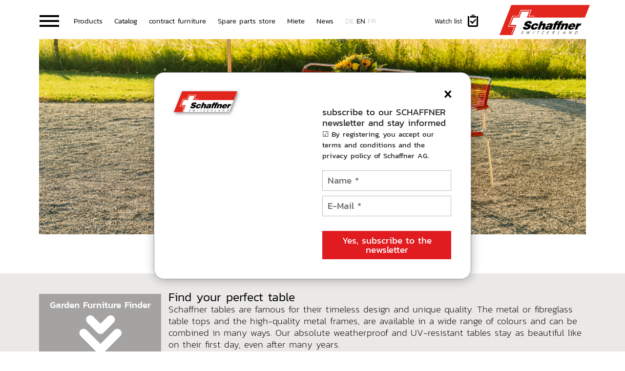

--- FILE ---
content_type: text/html; charset=utf-8
request_url: https://www.schaffner-ag.ch/katalog/tables/?filter%5B%5D=46
body_size: 20358
content:
<!DOCTYPE html>
<html lang="en" xml:lang="en">

<!--
designed by zunder ag @ Leidenschaft in Kommunikation
https://www.zunder.ch

CMS by modern times new media @ https://www.moderntimes.ch
-->

<head><meta http-equiv="content-type" content="text/html; charset=utf-8" />
<title>Sortiment | Schaffner Switzerland</title>
<meta name="keywords" content="" />
<meta name="description" content="" />
<meta name="author" content="Schaffner Switzerland" />
<meta name="generator" content="moderntimes:CMS" />
<meta name="robots" content="all" />
<meta name="robots" content="index,follow" />
<meta name="viewport" content="width=device-width, initial-scale=1.0, minimum-scale=1.0, user-scalable=0" />
<meta name="format-detection" content="telephone=no" />
<meta property="og:url" content="https://www.schaffner-ag.ch/katalog/tables/?filter%5B%5D=46" />
<meta property="og:title" content="Sortiment" />
<meta property="og:site_name" content="Schaffner Switzerland" />
<meta property="og:description" content="" />
<meta property="og:type" content="article" />
<meta property="og:locale" content="en_US" />
<meta name="gloreftag" content="itJt7UcYMpzD+2wZQUQVoA=="/>
<base href="https://www.schaffner-ag.ch/" />
<script type="text/javascript">dir_abs_web = "https://www.schaffner-ag.ch/"; root_dir = "/"; browser_type = "webkit"; browser_vers = "131.0.0.0"; thisSite = "https://www.schaffner-ag.ch/katalog/tables/"; thisSiteGet = "filter%5B%5D=46"; thisMod = "produkt_list"; cliVers = "1"; shop_dir = "katalog/"; </script>
<link rel="apple-touch-icon" href="https://www.schaffner-ag.ch/apple-touch-icon.png" /><link rel="apple-touch-icon" sizes="72x72" href="https://www.schaffner-ag.ch/apple-touch-icon-72.png" /><link rel="apple-touch-icon" sizes="114x114" href="https://www.schaffner-ag.ch/apple-touch-icon-114.png" /><link rel="apple-touch-icon" sizes="144x114" href="https://www.schaffner-ag.ch/apple-touch-icon-144.png" />
<link rel="shortcut icon" href="https://www.schaffner-ag.ch/favicon.ico" />
<style>@font-face{font-family:'Kanit-ExtraLight';font-display:swap;src:url('https://www.schaffner-ag.ch/design/schrift/Kanit-ExtraLight.eot');src:url('https://www.schaffner-ag.ch/design/schrift/Kanit-ExtraLight.eot?#iefix') format('embedded-opentype'),url('https://www.schaffner-ag.ch/design/schrift/Kanit-ExtraLight.woff') format('woff'),url('https://www.schaffner-ag.ch/design/schrift/Kanit-ExtraLight.ttf') format('truetype');font-weight:300;font-style:normal;}@font-face{font-family:'Kanit-Light';font-display:swap;src:url('https://www.schaffner-ag.ch/design/schrift/Kanit-Light.eot');src:url('https://www.schaffner-ag.ch/design/schrift/Kanit-Light.eot?#iefix') format('embedded-opentype'),url('https://www.schaffner-ag.ch/design/schrift/Kanit-Light.woff') format('woff'),url('https://www.schaffner-ag.ch/design/schrift/Kanit-Light.ttf') format('truetype');font-weight:300;font-style:normal;}@font-face{font-family:'Kanit-Regular';font-display:swap;src:url('https://www.schaffner-ag.ch/design/schrift/Kanit-Regular.eot');src:url('https://www.schaffner-ag.ch/design/schrift/Kanit-Regular.eot?#iefix') format('embedded-opentype'),url('https://www.schaffner-ag.ch/design/schrift/Kanit-Regular.woff') format('woff'),url('https://www.schaffner-ag.ch/design/schrift/Kanit-Regular.ttf') format('truetype');font-weight:400;font-style:normal;}@font-face{font-family:'Kanit-Medium';font-display:swap;src:url('https://www.schaffner-ag.ch/design/schrift/Kanit-Medium.eot');src:url('https://www.schaffner-ag.ch/design/schrift/Kanit-Medium.eot?#iefix') format('embedded-opentype'),url('https://www.schaffner-ag.ch/design/schrift/Kanit-Medium.woff') format('woff'),url('https://www.schaffner-ag.ch/design/schrift/Kanit-Medium.ttf') format('truetype');font-weight:600;font-style:normal;}@font-face{font-family:'Kanit-SemiBold';font-display:swap;src:url('https://www.schaffner-ag.ch/design/schrift/Kanit-SemiBold.eot');src:url('https://www.schaffner-ag.ch/design/schrift/Kanit-SemiBold.eot?#iefix') format('embedded-opentype'),url('https://www.schaffner-ag.ch/design/schrift/Kanit-SemiBold.woff') format('woff'),url('https://www.schaffner-ag.ch/design/schrift/Kanit-SemiBold.ttf') format('truetype');font-weight:600;font-style:normal;}:root{width:100%;--widthBrowser:100vw;--StandardText:#000;--hausfarbe:#e01c21;--hausfarbeRGB:224,28,33;--hausfarbeHover:#f90;--hausfarbe2:#f90;--hausfarbe2RGB:255,153,0;--Link:#e01c21;--LinkHover:#f90;--textrot:#e01c21;--widthMaxHP:1700px;}html,body{min-height:100vh;height:auto !important;height:100%;}html{overflow-y:scroll;}body{background-color:#fff;color:#000;border:0px;margin:0px;padding:0px;top:0px;}body{font-size:21px;line-height:1.3;font-family:Kanit-ExtraLight,Verdana,sans-serif;font-style:normal;font-weight:normal;}th,td,tr,font,p{font-size:inherit;}b,strong,.hausfarbefett,.textrotfett,td.zelle_titel,td.zelle_titel_strich{font-family:Kanit-SemiBold,Verdana,sans-serif;font-style:normal;font-weight:normal;}p,div{margin:0px;padding:0px;}div,li,a,th,td,img,iframe,span,h1,h2,h3,h4,h5,h6{-moz-box-sizing:border-box;-webkit-box-sizing:border-box;box-sizing:border-box;}I{font-style:italic;}h1,h2,h3,h4,h5,h6{font-family:Kanit-Light,Verdana,sans-serif;font-style:normal;font-weight:normal;color:#000;font-style:normal;margin:0px;padding:0px;}h1,h2,h3,h4{line-height:1.1;}h5,h6{line-height:1.3;}h1{font-size:40px;}h2{font-size:34px;}h3{font-size:27px;}h4{font-size:27px;color:#e01c21;}h5{font-size:21px;}h6{font-size:21px;color:#e01c21;}ul{margin:0px 0px 0px 21px;padding:0px;}ol{margin:0px 0px 0px 24px;padding:0px;}li{text-align:left;margin-bottom:0px;}ul li{margin-left:0px;}hr{color:#999;background-color:#999;border:0px;height:1px;}ADDRESS,NOBR,TT,BLOCKQUOTE{}img{border:0px;margin:0px;padding:0px;vertical-align:top;}iframe{width:100%;border:0;margin:0px;padding:0px;vertical-align:top;overflow:auto;display:block;background-color:transparent;}table{display:table;border-collapse:collapse;border:0;width:100%;}th,td{vertical-align:top;text-align:left;}sup{font-size:75%;line-height:0;position:relative;}header,nav,section,footer,article{display:block;}video{width:100%;height:auto;display:block;}audio{width:100%;max-width:400px;}a,a:link,a:visited,a:hover,a:active,a:focus{color:#e01c21;text-decoration:none;}a:hover,a:active,a:focus{color:#f90;}.hausfarbe,.hausfarbefett{color:#e01c21;}.legende{text-align:left;font-size:11px;font-style:italic;}.wichtigerhinweis{background-color:#fff;color:#000;border:1px solid #e2001a;padding:5px;}.klein{font-size:80%;line-height:1.3;}.textrot,.textrotfett{color:#e01c21;}.textNormal{font-family:Kanit-Light,Verdana,sans-serif;font-style:normal;font-weight:normal;}.hyphens{-webkit-hyphens:auto;-moz-hyphens:auto;-ms-hyphens:auto;hyphens:auto;}.bildCenter{vertical-align:middle;}.bildflusslinks,.bildflussrechts{text-align:left;vertical-align:top;padding:0px;}.bildflussrechts{margin:0px 0px 16px 24px;float:right;}.bildflusslinks{margin:3px 24px 16px 0px;float:left;}.bild_ohne_rand{border:0px;margin:0px;padding:0px;-moz-box-shadow:none;-webkit-box-shadow:none;box-shadow:none;}#firstdiv{text-align:center;padding:0px;}#logo{position:absolute;right:-9px;top:7px;width:185px;height:66px;}#logoFullDiv{position:absolute;display:block;border-collapse:collapse;z-index:99;top:10%;left:0%;width:100%;height:auto;margin:0px auto;}#logoFullDivi{position:relative;display:block;width:100%;max-width:1920px;height:auto;margin:0px auto;text-align:left;padding:0px 80px;}#logoFull{position:relative;z-index:51;left:0px;top:0;width:380px;height:auto;}@media screen and (orientation:portrait){}#header1_start #logo{position:absolute;right:-9px;top:-70px;width:185px;height:66px;}.filter0{transform:translateY(0px) translateX(0px) scale(1.0);}.filter-1{transform:translateY(77px) translateX(0px) scale(1.0);}@keyframes filter1{from{transform:translateY(77px) translateX(0px) scale(1.0);}to{transform:translateY(0px) translateX(0px) scale(1.0);}}@keyframes filter2{from{transform:translateY(0px) translateX(0px) scale(1.0);}to{transform:translateY(77px) translateX(0px) scale(1.0);}}@keyframes filter1_670{from{transform:translateY(0px) translateX(0px) scale(1.0);}to{transform:translateY(140px) translateX(-38px) scale(1.4);}}@keyframes filter2_670{from{transform:translateY(140px) translateX(-38px) scale(1.4);}to{transform:translateY(0px) translateX(0px) scale(1.0);}}#header1_start #logo.filter1{-webkit-animation:filter1 0.4s;-webkit-animation-fill-mode:forwards;animation:filter1 0.4s;animation-fill-mode:forwards;}#header1_start #logo.filter2{-webkit-animation:filter2 0.4s;-webkit-animation-fill-mode:forwards;animation:filter2 0.4s;animation-fill-mode:forwards;}#header1,#header1_start,#header1I{width:100%;margin:0px auto;}#header1,#header1_start{z-index:51;position:fixed;height:80px;background-color:#fff;color:#000;}#header1I{position:relative;max-width:1920px;height:100%;padding:0px 80px;border:1px solid #fff;}#header1II{position:relative;width:100%;height:100%;}:root{width:100%;--widthBrowser:100vw;}#slideA,#slideA_k{position:fixed;top:0px;width:100%;height:auto;margin:0px auto;overflow:hidden;}#slideA{height:100%;background-repeat:no-repeat;background-position:50% 50%;-webkit-background-size:cover;-moz-background-size:cover;-o-background-size:cover;background-size:cover;}#slideA_k{height:auto;}#slideshow,#slideshowFull{position:relative;width:100%;height:auto;top:0px;padding:80px 80px 0px;margin:0px auto;}#slideshow ul,#slideshowFull ul{position:relative;margin:0px;list-style-image:none;list-style-type:none;}#slideshow li,#slideshowFull li{position:absolute;list-style-image:none;list-style-type:none;top:0;left:0;z-index:8;opacity:0.0;width:100%;height:100%;}#slideshow ul,#slideshow li{height:calc(100vw / 3.2 - 0px);max-height:521px;}#slideshowFull ul,#slideshowFull li{height:calc(100vh - 160px);}#slideshow li img{position:relative;top:0px;left:0px;width:100%;height:auto;}#bodyPlatz,#bodyPlatzFull{position:relative;z-index:0;padding:80px 0px 0px;width:100%;}#bodyPlatz{height:calc(100vw / 3.2 + 80px);max-height:601px;}#bodyPlatzFull{height:calc(100vh - 80px);}.headerbildPlatz{left:0px;width:100%;height:auto;opacity:0.0;}#slideshowFull{z-index:10;}#slideshow li,#slideshowFull li{background-repeat:no-repeat;background-position:50% 100%;-webkit-background-size:cover;-moz-background-size:cover;-o-background-size:cover;background-size:cover;overflow:hidden;}#slideshow li.active,#slideshowFull li.active{z-index:10;opacity:1.0;}#slideshow li.last-active,#slideshowFull li.last-active{z-index:9;}#slideshowFull .slideText,#slideshow .slideText{position:absolute;display:block;border-collapse:collapse;z-index:99;bottom:0px;left:0%;width:100%;height:auto;margin:0px auto;}#slideshowFull .slideTR,#slideshow .slideTR{position:relative;display:block;width:100%;max-width:1920px;height:auto;margin:0px auto;}#slideshowFull .slideTDL,#slideshow .slideTDL{display:block;width:auto;height:100%;position:relative;padding:0px 80px 0 75px;text-align:left;vertical-align:bottom;font-family:Kanit-ExtraLight,Verdana,sans-serif;font-style:normal;font-weight:normal;font-size:25px;line-height:1.0;color:#fff;text-shadow:2px 2px 2px rgba(0,0,0,0.5);text-transform:uppercase;}#slideshowFull .slideTDL h2,#slideshow .slideTDL h2{font-family:Kanit-ExtraLight,Verdana,sans-serif;font-style:normal;font-weight:normal;font-size:52px;line-height:1.0;color:#fff;-webkit-hyphens:none;-moz-hyphens:none;-ms-hyphens:none;hyphens:none;display:block;}#slideshowFull .slideTDL .btn_mg,#slideshow .slideTDL .btn_mg{margin:40px 0px 0px;}#slideshowFull .slideTDL .slideTDCenter{display:block;width:100%;margin-left:auto;margin-right:auto;padding:0px;}#slideshowFull .slideTDL div div:nth-child(1){text-align:left;padding-left:10%;}#slideshowFull .slideTDL div div:nth-child(2){text-align:right;padding-right:10%;}#slideshowFull .slideText{position:relative;bottom:auto;}#slideshowFull .slideTDL,#slideshow .slideTDL{padding:30px 0px 0px;}#slidernavi{display:block;}#slidernavi ul,#slidernavi li{height:auto;}#videoImg{position:relative;overflow:hidden;}#videoDiv{position:relative;z-index:1;width:100%;height:calc(100vh - 160px);overflow:hidden;}#videoBG{position:absolute;z-index:0;top:50%;left:50%;-ms-transform:translateX(-50%) translateY(-50%);-moz-transform:translateX(-50%) translateY(-50%);-webkit-transform:translateX(-50%) translateY(-50%);transform:translateX(-50%) translateY(-50%);width:100%;height:calc(100vh - 160px);background-image:url(https://www.schaffner-ag.ch/img/hp-bilder/header/home_schaffner.jpg);background-repeat:no-repeat;background-position:50% 50%;-webkit-background-size:cover;-moz-background-size:cover;-o-background-size:cover;background-size:cover;overflow:hidden;}@media screen and (orientation:landscape){#videoBG{width:100%;height:auto;}}#videoBG.videoBGRatioP{width:auto;height:calc(100vh - 160px);}#videoBG.videoBGRatioL{width:100%;height:auto;}#bodyAll{position:relative;top:0px;z-index:50;padding:54px 0px 0px;background-color:#fff;}#bodyh{z-index:0;position:relative;text-align:left;max-width:1920px;padding:0px 80px;margin:0px auto;background-color:#fff;}#haupt{clear:both;display:table;border-collapse:collapse;width:100%;margin:0px auto;}#haupt_i{display:table-row;}#body1l,#body1h,#body1r{display:table-cell;text-align:left;vertical-align:top;}#body1l{width:280px;padding-bottom:50px;}#body1h{width:auto;}#body1r{width:25%;padding-bottom:50px;}.innenCon{padding:0px;}.innenCon img,.onePageItem img{width:100%;height:auto;}@media screen and ( max-width:480px ){.innenCon img,.onePageItem img{width:100%;height:auto;}}.orginalImgSize,.innenCon img.orginalImgSize{width:auto;height:auto;max-width:100%;}img.bildflusslinks,img.bildflussrechts,.innenCon img.bildflusslinks,.innenCon img.bildflussrechts{width:calc(50% - 12px);height:auto;}img.so_med_links{border:0px;-moz-box-shadow:none;-webkit-box-shadow:none;box-shadow:none;width:26px;height:auto;margin-right:10px;}.teamEmail img{border:0;width:30px;height:23px;}.innenCon img.bild_ohne_rand{border:0px;padding:0px;-moz-box-shadow:none;-webkit-box-shadow:none;box-shadow:none;}.mapResultListL img{width:49px;height:auto;}.contentListeI{padding:40px 0px 50px;margin:0px auto;}.contentListeI h1.lc_text_titel,.contentListeI h2.lc_text_titel{max-width:1366px;padding:0px 2.5% 0px 2.5%;margin:0px auto;}.contentListeII{padding:0px 2.5% 0px 2.5%;max-width:1366px;margin:0px auto;}.findenSieBox{z-index:0;position:relative;text-align:left;width:100%;padding:0px;margin:26px auto 0px;background-color:#ebe9e8;line-height:1.3;}.findenSieBoxI{position:relative;max-width:1920px;height:auto;padding:35px 80px;margin:0px auto;}.finderTextIcon{position:relative;float:left;width:265px;padding:7px 15px 0px 0px;text-align:center;}.finderTextIconI{position:relative;padding:10px;color:#fff;background-color:#a4a3a2;}.finderTextIconI img{width:87px;height:79px;}.finderTextIconUe{position:relative;padding:0px 0px 10px;font-family:Kanit-Medium,sans-serif;font-weight:normal;}.finderText{position:relative;float:right;width:calc(100% - 265px);}.finderText p{line-height:1.3;}@media screen and ( max-width:1480px ){.findenSieBoxI{padding:35px 80px;}}@media screen and ( max-width:1280px ){}@media screen and ( max-width:1028px ){.finderTextIcon{width:210px;}.findenSieBoxI{padding:25px 20px;}.finderTextIconUe{font-size:15px;}.finderTextIconI img{width:60px;height:54px;}.finderText{width:calc(100% - 210px);}}@media screen and ( max-width:800px ){.finderTextIcon{width:187px;}.finderText{width:calc(100% - 187px);}}@media screen and ( max-width:640px ){.finderTextIcon{width:100%;padding:0px;}.finderTextIconI{padding:10px;margin:0px auto;}.finderText{width:100%;padding:0px 0px 20px;}.finderTextIcon,.finderText{float:left;}.findenSieBoxI{padding:25px 20px;}.finderTextIconUe{font-size:15px;}.finderTextIconI img{width:60px;height:54px;}}@media screen and ( max-width:540px ){.findenSieBoxI{padding:15px 10px;}}#ersatzteileDiv{height:auto;max-height:60vh;overflow:auto;border:1px solid #ccc;}#ersatzteileDivI{padding:20px 10px 40px;}.ersatzteile_titel{padding:20px 5px 5px;border-bottom:1px solid #ccc;}.ersatzteile_titel:first-child{padding:0px 5px 5px;}.ersatzteile_list{padding:5px;border-bottom:1px solid #ccc;}.ersatzteile_list:hover{background-color:#eee;}.ersatzteile_list.listhead:hover{background-color:transparent;}.ersatzteile_list td,.ersatzteile_list .td{vertical-align:middle;}.ersatzteile_list td:nth-child(1),.ersatzteile_list .td:nth-child(1){width:38px;}.ersatzteile_list td:nth-child(2),.ersatzteile_list .td:nth-child(2){width:110px;padding:0px 10px 0px 0px;}.ersatzteile_list td:nth-child(3),.ersatzteile_list .td:nth-child(3){width:auto;padding:0px 10px 0px 0px;}.ersatzteile_list td:nth-child(4),.ersatzteile_list .td:nth-child(4){width:60px;padding:0px 5px;}.ersatzteile_list td:nth-child(5),.ersatzteile_list .td:nth-child(5){width:10%;padding:0px 0px 0px 5px;text-align:right;}.ersatzteile_list td:nth-child(4) img,.ersatzteile_list .td:nth-child(4) img{width:50px;height:auto;}#ersatzteileDiv.kontaktFormError{display:block;background-color:#fff;border-color:#e01c21;}@media screen and ( max-width:1380px ){.ersatzteile_list td:nth-child(2),.ersatzteile_list .td:nth-child(2){width:100px;}}@media screen and ( max-width:900px ){.ersatzteile_list td:nth-child(2),.ersatzteile_list .td:nth-child(2){width:90px;}}@media screen and ( max-width:540px ){.ersatzteile_list td,.ersatzteile_list .td{font-size:11px;}.ersatzteile_list td:nth-child(2),.ersatzteile_list .td:nth-child(2){width:60px;padding:0px 10px 0px 0px;}.ersatzteile_list td:nth-child(4),.ersatzteile_list .td:nth-child(4){width:50px;padding:0px 5px;}.ersatzteile_list td:nth-child(4) img,.ersatzteile_list .td:nth-child(4) img{width:40px;height:auto;}}#shop_smalDiv{height:auto;max-height:60vh;overflow:auto;border:1px solid #ccc;}#shop_smalDivI{padding:20px 10px 40px;}.shop_smal_titel{padding:40px 5px 5px;border-bottom:1px solid #ccc;}.shop_smal_titel:first-child{padding:20px 5px 5px;}.shop_smal_list{padding:0px;border:1px solid transparent;border-bottom:1px solid #ccc;}.shop_smal_list{-webkit-transition:background-color ease-in-out 0.25s,border-color ease-in-out 0.25s;transition:background-color ease-in-out 0.25s,border-color ease-in-out 0.25s;}.shop_smal_list.artikelSelected{background-color:rgba(224,28,33,0.1);}.shop_smal_list:hover{background-color:#eee;border-left:1px solid #ccc;border-right:1px solid #ccc;}.shop_smal_list.artikelSelected:hover{background-color:rgba(224,28,33,0.2);border-left:1px solid #ccc;border-right:1px solid #ccc;}.accordeon_body_Stdt .shop_smal_list.listhead{position:reltive;z-index:+1;top:0px;background-color:#fff;}.accordeon_body_Stdt.accordeon_body_open .shop_smal_list.listhead{position:-webkit-sticky;position:sticky;z-index:+1;top:78px;background-color:#fff;}.accordeon_header_Stdt.artikelSelected{background-color:#f60;color:#fff;}.accordeon_header_Stdt.artikelSelected::before{color:#fff;}.shop_smal_list .accordeon_header_Stdt{font-size:16px;}.shop_smal_list.listhead:hover{background-color:transparent;border:1px solid transparent;border-bottom:1px solid #ccc;}.shop_smal_list td,.shop_smal_list .td{vertical-align:middle;line-height:1.1;}.shop_smal_list td:nth-child(1),.shop_smal_list .td:nth-child(1){width:120px;padding:0px 15px 0px 0px;}.shop_smal_list td:nth-child(2),.shop_smal_list .td:nth-child(2){width:90px;text-align:center;}.shop_smal_list td:nth-child(3),.shop_smal_list .td:nth-child(3){width:auto;padding:0px 5px 0px 15px;}.shop_smal_list td:nth-child(4),.shop_smal_list .td:nth-child(4){width:100px;font-size:85%;padding:0px 5px;}.shop_smal_list td:nth-child(5),.shop_smal_list .td:nth-child(5){width:60px;padding:0px 0px 0px 5px;text-align:right;}.shop_smal_list td:nth-child(6),.shop_smal_list .td:nth-child(6){width:80px;padding:0px 5px;text-align:right;}.shop_smal_list .shop_smal_zeile{position:relative;display:flex;display:-webkit-flex;display:-ms-flexbox;height:auto;}.shop_smal_list .shop_smal_zeile{-webkit-flex-wrap:wrap;-ms-flex-wrap:wrap;flex-wrap:wrap;}.shop_smal_list .shop_smal_zeile{-webkit-align-items:center;-ms-align-items:center;-ms-flex-align:center;align-items:center;}.shop_smal_list .shop_smal_zeile .shop_smal_spalte{vertical-align:middle;line-height:1.1;}.shop_smal_list .shop_smal_spalte:nth-child(1){width:120px;padding:3px 0px;-ms-flex-order:2;order:2;}.shop_smal_list .shop_smal_spalte:nth-child(2){width:105px;padding:9px 0px 10px 15px;text-align:center;-ms-flex-order:2;order:2;}.shop_smal_list .shop_smal_spalte:nth-child(3){width:calc(100% - 465px);padding:9px 10px 10px 15px;-ms-flex-order:3;order:3;}.shop_smal_list .shop_smal_spalte:nth-child(4){width:100px;padding:9px 5px 10px;-ms-flex-order:4;order:4;}.shop_smal_list .shop_smal_spalte:nth-child(5){width:60px;padding:9px 0px 10px 5px;text-align:right;-ms-flex-order:5;order:5;}.shop_smal_list .shop_smal_spalte:nth-child(6){width:80px;padding:9px 10px 10px 5px;text-align:right;-ms-flex-order:6;order:6;}.shop_smal_list.listhead .shop_smal_spalte{padding-top:2px !important;padding-bottom:5px !important;}.shop_smal_list .shop_smal_spalte:nth-child(1) img{width:100%;height:auto;}.shop_smal_list td:nth-child(2).quantity_td_controll{width:40px;padding:0px 0px 0px 10px;text-align:left;font-family:Kanit-Regular,Verdana,sans-serif;font-style:normal;font-weight:normal;}.shop_smal_list td:nth-child(2).quantity_td_controll span{padding:0px 0px 0px 3px;}.shop_smal_list.listhead td:nth-child(2){text-align:left !important;}.shop_smal_list.listhead.shopControll td:nth-child(1){width:30px;padding:0px;}#shop_smalDiv.kontaktFormError{display:block;background-color:#fff;border-color:#e01c21;}.shop_smal_list .produkttitel{font-size:100%;font-family:Kanit-Regular,Verdana,sans-serif;font-style:normal;font-weight:inherit;padding:0px 0px 3px;}.shop_smal_list .produktdesc{}.shopTableControll td{padding:1px 10px 1px 0px;}.shopTableControll td:nth-child(1){width:25%;}.shopTableControll td:nth-child(2){width:auto;}@media screen and ( max-width:1380px ){.shop_smal_list td:nth-child(1),.shop_smal_list .td:nth-child(1){width:100px;}.shop_smal_list.listhead.shopControll td:nth-child(1){width:20px;}}@media screen and ( max-width:960px ){.shop_smal_list td:nth-child(4),.shop_smal_list .td:nth-child(4){width:90px;}.shop_smal_list .shop_smal_spalte:nth-child(1){width:90px;padding:0px;}.shop_smal_list .shop_smal_spalte:nth-child(2){width:90px;padding:10px 0px;text-align:center;-ms-flex-order:3;order:3;}.shop_smal_list .shop_smal_spalte:nth-child(3){width:calc(100% - 90px);padding:9px 10px 5px 15px;-ms-flex-order:2;order:2;}.shop_smal_list .shop_smal_spalte:nth-child(4){width:calc(100% - 230px);padding:5px 5px 5px 15px;}.shop_smal_list .shop_smal_spalte:nth-child(5){width:60px;padding:5px 0px 5px 5px;}.shop_smal_list .shop_smal_spalte:nth-child(6){width:80px;padding:5px 5px 5px 0px;}}@media screen and ( max-width:900px ){.shop_smal_list td:nth-child(1),.shop_smal_list .td:nth-child(1){width:80px;}.shop_smal_list.listhead.shopControll td:nth-child(2){width:10px;}}@media screen and ( max-width:850px ){.accordeon_body_Stdt.accordeon_body_open .shop_smal_list.listhead{top:70px;}}@media screen and ( max-width:800px ){.shop_smal_list td,.shop_smal_list .td{font-size:15px;}.shop_smal_list td:nth-child(4),.shop_smal_list .td:nth-child(4){width:75px;}.shop_smal_list td:nth-child(5),.shop_smal_list .td:nth-child(5){width:50px;}.shop_smal_list td:nth-child(6),.shop_smal_list .td:nth-child(6){width:70px;}}@media screen and ( max-width:670px ){.shop_smal_list .shop_smal_spalte:nth-child(2){width:90px;padding:10px 0px;text-align:center;-ms-flex-order:3;order:3;}.shop_smal_list .shop_smal_spalte:nth-child(2) .quantity_div{width:100%;}.shop_smal_list .shop_smal_spalte:nth-child(4){width:calc(33.33% - 30px);padding:5px 5px 5px 15px;}.shop_smal_list .shop_smal_spalte:nth-child(5){width:calc(33.33% - 30px);padding:5px 0px 5px 5px;text-align:right;}.shop_smal_list .shop_smal_spalte:nth-child(6){width:calc(33.33% - 30px);padding:5px 5px 5px 0px;text-align:right;}}@media screen and ( max-width:600px ){.shop_smal_list table{display:block;width:100%;}.shop_smal_list thead{display:block;width:100%;font-size:90%;}.shop_smal_list tbody{display:block;width:100%;}.shop_smal_list tr{display:block;width:100%;}.shop_smal_list td{display:inline-block;}.shop_smal_list thead td{padding:2px 5px 2px 5px !important;}.shop_smal_list.listhead{padding:0px 5px 2px 5px !important;}.shop_smal_list.listhead td{padding:0px 5px 0px 5px !important;}.shop_smal_list td:nth-child(1){width:70px;}.shop_smal_list td:nth-child(2){width:90px;padding:0px;}.shop_smal_list td:nth-child(3){width:calc(100% - 160px);padding:7px 0px;}.shop_smal_list td:nth-child(4){width:33%;padding:7px 5px 5px;}.shop_smal_list td:nth-child(5){width:33%;padding:7px 5px 5px;}.shop_smal_list td:nth-child(6){width:33%;padding:7px 5px 5px;}.shop_smal_list.listhead.shopControll td:nth-child(2){width:15px;}}@media screen and ( max-width:540px ){.shop_smal_list .shop_smal_spalte:nth-child(4){font-size:85%;line-height:1.3;}}.quantity_min_shop,.quantity_plus_shop{position:absolute;top:0px;display:block;text-align:center;vertical-align:middle;width:28px;height:100%;background-color:#eee;color:#000;cursor:pointer;}.quantity_min_shop{left:0px;}.quantity_plus_shop{right:0px;}.quantity_min_shop i{position:relative;display:block;left:0;font-size:11px;line-height:32px;}.quantity_plus_shop i{position:relative;display:block;left:0;font-size:11px;line-height:32px;}.quantity_min_shop:hover,.quantity_plus_shop:hover{background-color:rgba(224,28,33,1.0);color:#fff;}.dataTableRow:hover{background-color:#ebe9e8;}.TdRahmen{border-bottom:1px solid #ccc;padding:5px 0px;vertical-align:middle;}.dataTableRow:first-child .TdRahmen{border-top:1px solid #ccc;}.TdRahmen:first-child{padding:5px 0px 5px 5px;}.TdRahmen:last-child{padding:5px 5px 5px 0px;}.dateien_list td{font-size:13px;}.dateien_list .fontIco{font-size:21px;color:#000;}.dateien_list .fontIco:hover{font-size:21px;color:#e01c21;}#pickfiles{position:relative;display:block;}#serverfiles{position:relative;}#dataLocDiv{position:absolute;top:70%;left:0px;width:100%;text-align:center;line-height:13px;color:#aaa;}#dataLoc{position:relative;margin:0px;left:0px;top:0px;}#dataLoc:before{}#console{font-size:80%;color:#eee;position:absolute;left:0px;top:0px;z-index:9999999;width:100%;padding:5% 0px 0px 20%;}#upload_tab{font-size:14px;line-height:1.3;}#upload_tab:hover,#upload_tab:active{background-color:#ebe9e8;color:#282828;}#upload_tab:hover a{color:#fff;text-decoration:none;}#upload_tab:hover i{color:#fff;}#upload_sharefiles{padding:10px 0px;}#upload_sharefiles a{text-decoration:none;}#upload_sharefiles #upload_tab{background-color:#ebe9e8;color:#282828;}#upload_sharefiles #upload_tab a{display:block;color:#282828;}#upload_sharefiles #upload_tab i{color:#282828;}#upload_sharefiles #upload_tab:hover,#upload_sharefiles #upload_tab:active{background-color:#e01c21;color:#fff;}#upload_sharefiles #upload_tab:hover i,#upload_sharefiles #upload_tab:active i,#upload_sharefiles #upload_tab:hover a,#upload_sharefiles #upload_tab:active a{color:#fff;}#upload_sharefiles #pickfiles{position:absolute;height:100%;width:100%;left:0px;top:0px;padding:20px;}#upload_tab.is-dragover{background-color:#C8EFD4;color:#fff;-moz-box-shadow:0px 0px 35px #138535;-webkit-box-shadow:0px 0px 35px #138535;box-shadow:0px 0px 35px #138535;}#upload_sharefiles #upload_tab.is-dragover{background-color:#C8EFD4;color:#000000 !important;-moz-box-shadow:0px 0px 35px #138535;-webkit-box-shadow:0px 0px 35px #138535;box-shadow:0px 0px 35px #138535;}#upload_sharefiles #upload_tab.is-dragover a,#upload_sharefiles #upload_tab.is-dragover i{color:#000000 !important;}#menueDiv0{display:none;}.navigationText{position:absolute;left:60px;top:24px;color:#000;text-transform:uppercase;font-size:28px;}.animMenu{position:absolute;z-index:11;left:0px;top:24px;display:block;cursor:pointer;height:38px;width:40px;padding:0px;}.bar1,.bar2,.bar3{width:40px;height:4px;background-color:#000;margin:6px 0px 0px;transition:0.4s;}.animMenu.change{background-color:transparent;}.change .bar1{-webkit-transform:rotate(-45deg) translate(-6px,6px);transform:rotate(-45deg) translate(-6px,6px);background-color:#000;}.change .bar2{opacity:0;}.change .bar3{-webkit-transform:rotate(45deg) translate(-8px,-8px);transform:rotate(45deg) translate(-8px,-8px);background-color:#000;}.kmenu1{position:absolute;color:#000;margin:0px;padding:0px;left:355px;top:29px;text-align:left;white-space:nowrap;font-size:19px;font-family:Kanit-Light,Verdana,sans-serif;font-weight:normal;font-style:normal;}.kmenu1 a{color:#000;}.menuHidden{display:inline-block;}a.menueo_0,a.menueo_0:link,a.menueo_0:visited{color:#000;font-size:inherit;}a.menueo_0:hover,a.menueo_0:focus{color:#e01c21;font-size:inherit;}a.menueo_0_sel,a.menueo_0_sel:link,a.menueo_0_sel:visited{color:#e01c21;font-size:inherit;}a.menueo_0_sel:hover,a.menueo_0_sel:focus{color:#e01c21;font-size:inherit;}#menuo_bg{position:absolute;z-index:10;bottom:20px;right:0px;margin:0px;height:48px;padding:0px;white-space:nowrap;width:auto;}.tz_h,.tz_2,.tz_3{display:inline-block;margin:0px;padding:0px;vertical-align:top;text-align:center;}.tz_h{width:40px;}.tz_2{width:50px;}.tz_3{width:20px;}#menue_icon,#menueSF{display:none;}.menu,.menu_over_drop{white-space:nowrap;position:relative;z-index:10;height:48px;line-height:48px;font-size:16px;color:#C6C6C6;margin:0px auto;padding:0px;text-align:right;max-width:1920px;}.menu ul,.menu_over_drop ul{position:relative;display:inline-block;vertical-align:top;list-style-image:none;list-style-type:none;padding:0px;margin:0px;}.menu ul ul div.navin,.menu_over_drop ul div.navin{z-index:77;padding:0px;margin:0px;line-height:1.0;}.menu li,.menu_over_drop li{float:left;position:relative;padding:0px;margin:0px;}.menu li.bgImg0,.menu_over_drop li.bgImg0{background-image:none;}.menu a,.menu a:visited,.menu_over_drop a,.menu_over_drop a:visited{color:#C6C6C6;display:block;z-index:11;font-size:16px;text-decoration:none;line-height:48px;font-weight:normal;white-space:nowrap;}.menu a:hover,.menu ul ul a:hover,.menu_over_drop a:hover,.menu_over_drop ul ul a:hover,.menu :hover > a,.menu_over_drop :hover > a{color:#f90;}.menu ul div.navin ul li,.menu_over_drop ul div.navin ul li{line-height:16px;background-image:none;}.menu ul div.navin ul,.menu_over_drop ul div.navin ul{width:100%;height:auto;}.menu ul div.navin ul li,.menu_over_drop ul div.navin ul li{float:none;}.menu ul div.navin ul,.menu_over_drop ul div.navin ul{}.menu ul div.navin ul a.drop,.menu ul div.navin ul a.drop:visited,.menu ul div.navin ul a.drop:hover,.menu ul div.navin ul :hover > a.drop,.menu_over_drop ul div.navin ul a.drop,.menu_over_drop ul div.navin ul a.drop:visited,.menu_over_drop ul div.navin ul a.drop:hover,.menu_over_drop ul div.navin ul :hover > a.drop{}a.drop:after{content:"";opacity:0.5;top:0;left:0;bottom:0;right:0;position:absolute;z-index:1;background-image:url(https://www.schaffner-ag.ch/img/grundgeruest/icons/angle_right-weiss.svg);background-repeat:no-repeat;background-position:center right 8px;-webkit-background-size:8px auto;-moz-background-size:8px auto;-o-background-size:8px auto;background-size:8px auto;}a.drop:hover:after{opacity:1.0;}.menu ul div.navin ul ul a,.menu ul div.navin ul ul a:visited,.menu_over_drop ul div.navin ul ul a,.menu_over_drop ul div.navin ul ul a:visited,.menu ul div.navin ul ul a:hover,.menu_over_drop ul div.navin ul ul a:hover{z-index:800;color:#C6C6C6;border-bottom:1px solid #000;background-color:#282828;}.menu ul div.navin ul ul a:hover,.menu_over_drop ul div.navin ul ul a:hover{color:#f90;background-color:#181818;}.menu ul div.navin,.menu_over_drop ul div.navin{position:absolute;top:39px;width:290px;left:-1px;padding:18px 0px 0px;background-color:transparent;background-image:url(https://www.schaffner-ag.ch/img/grundgeruest/blanco.gif);}.menu ul div.navin{visibility:hidden;height:auto;}.menu ul div.navin div.navin{visibility:hidden;height:auto;}.menu_over_drop ul div.navin{z-index:700;display:none;}.menu ul div.left,.menu_over_drop ul div.left{left:auto;right:0px;}.menu ul div.navin ul div.navin{width:290px;left:270px;top:0px;position:absolute;visibility:hidden;padding:0px;border-left:1px solid #181818;}.menu_over_drop ul div.navin ul div.navin{width:290px;left:270px;top:0px;position:absolute;display:none;padding:0px;}.menu_over_drop ul div.navin ul ul{left:0px;top:0px;position:relative;}.menu ul div.navin ul ul.left,.menu_over_drop ul div.navin ul ul.left{position:absolute;left:-250px;}.menu table{position:absolute;top:0px;left:0px;border-collapse:collapse;}.menu ul div.navin ul a,.menu ul div.navin ul a:visited,.menu_over_drop ul div.navin ul a,.menu_over_drop ul div.navin ul a:visited,.menu_over_drop ul div.navin ul a.u_menue2,.menu_over_drop ul div.navin ul a.u_menue2:link,.menu_over_drop ul div.navin ul a.u_menue2:visited{z-index:700;font-size:14px;line-height:21px;color:#C6C6C6;height:auto;padding:12px 5px 12px 15px;white-space:normal;background-color:#282828;border-bottom:1px solid #000;}.menu ul div.navin :hover > a,.menu_over_drop ul div.navin :hover > a{z-index:700;color:#f90;border-bottom:1px solid #000;background-color:#181818;}.menu ul div.navin ul li a:hover,.menu_over_drop ul div.navin ul li a:hover{background-color:#181818;color:#f90;}.menu ul li:hover div.navin,.menu ul a:hover div.navin,.menu ul li:hover div.navin,.menu ul a:hover div.navin{visibility:visible;height:auto;display:block;}.menu_over_drop ul li div.navin ul,.menu_over_drop ul a div.navin ul,.menu_over_drop ul li:hover div.navin ul,.menu_over_drop ul a:hover div.navin ul{height:auto;width:290px;}.menu ul :hover div.navin ul div.navin{visibility:hidden;}.menu_over_drop ul :hover div.navin ul div.navin{display:none;}.menu ul :hover div.navin ul :hover div.navin{z-index:800;visibility:visible;margin-top:0px;border-left:1px solid #181818;}.menu_over_drop ul :hover div.navin ul :hover div.navin{z-index:800;display:block;margin-top:0px;border-left:1px solid #181818;}.innenCon ul,.onePageItem ul{list-style:none;margin:0px 0px 0px 30px;}.innenCon ul li,.onePageItem ul li{text-align:left;margin-left:-9px;}.innenCon ul li:before,.onePageItem ul li:before{float:left;font-size:18px;line-height:27px;content:"\2022";text-indent:0;display:inline-block;width:0;position:relative;left:-18px;}.innenCon ul li:hover:before,.onePageItem ul li:hover:before{}.galerie{width:25%;float:left;}.tabelleTeam_items{width:25%;float:left;}.teamMouseoverText{display:none;}#CardBoxListDiv{position:absolute;display:none;}.shop-box{display:none;}#langdiv{display:none;}.bannerview_Box{position:relative;margin:0px 0px 0px -10px;width:calc(100% + 18px);}.bannerview_Box100p{position:relative;margin:0px 0px 0px -10px;width:calc(100% + 18px);}.bannerview_Box100pI{position:relative;margin:0px 0px 0px -0px;width:calc(100% + 0px);}.bannerview_Box .bannerview_itemBox{position:relative;display:inline-block;width:33.33%;}.bannerview_Box100p .bannerview_itemBox{position:relative;display:inline-block;width:25%;}.bannerview_itemBoxPadd{position:relative;padding:0px 8px 16px;}.bannerview_itemBoxBorder{border:1px solid #ddd;}.bannerview_itemBox img{width:100%;height:auto;border:0px;}.overtext{display:none;}.catlist_div{position:relative;padding:0px 80px 10px;}.catlist_div_nested{padding:0px 0px 10px;}.catlist_divI{position:relative;margin:0px 0px 0px -10px;width:calc(100% + 18px);}.catlist_div .bannerview_itemBox{position:relative;display:inline-block;width:33.33%;}.newsItem{position:relative;float:left;width:33.33%;}.breadcrumbO{font-size:13px;color:#000;}.breadcrumbO a,.breadcrumbO a:link,.breadcrumbO a:visited{color:#000;font-size:13px;}.hauptBtn_haupt{position:relative;width:100%;margin:0px;}.hauptBtn_hauptI{position:relative;margin:-32px 0px 0px -32px;}.hauptBtnItem{display:inline-block;vertical-align:top;width:25%;margin:32px 0px 0px;padding:0px 0px 0px 32px;flex-shrink:1;flex-grow:0;}.produktListHaupt{position:relative;float:right;margin:0px -10px 0px 0px;width:calc(100% - 247px);}.products_List_Filter{position:relative;z-index:10;float:left;width:250px;text-align:left;vertical-align:top;padding:0px;}.optionBG,.optionBGTable td{position:relative;text-align:left;}.optionBG{padding:3px 0px 4px;}.optionBGTable td.optionBG_TD1{width:36px;padding:0px;vertical-align:top;}.optionBGTable td.optionBG_TD2{font-size:19px;line-height:0.9;vertical-align:middle;}.optionRadioBG,.optionRadioRA{position:absolute;-moz-border-radius:15%;-webkit-border-radius:15%;-khtml-border-radius:15%;border-radius:15%;overflow:hidden;}.optionRadioBG{top:1px;left:1px;width:28px;height:28px;}.optionRadioRA{top:0px;left:0px;width:30px;height:30px;border:1px solid #fff;}.optionsValTable{position:relative;height:auto;}.optionsValName{width:auto !important;text-align:left;}.optionsVal8{width:auto !important;padding-left:5px;vertical-align:middle !important;text-align:right !important;font-size:65% !important;-moz-hyphens:auto;-o-hyphens:auto;-webkit-hyphens:auto;-ms-hyphens:auto;hyphens:auto;}.products_details_I{float:left;width:calc(100% - 265px);}.products_details_I_Options{position:relative;z-index:2;float:left;width:265px;text-align:left;vertical-align:top;padding:0px 15px 0px 0px;}@media screen and ( max-width:1920px ){#logoFullDivi{padding:0px 0px 0px 4%;}#logoFull{width:320px;height:auto;}#slideshowFull .slideTDL,#slideshow .slideTDL{font-size:21px;}#slideshowFull .slideTDL h2,#slideshow .slideTDL h2,#slideshowFull .slideTDL h2,#slideshow .slideTDL h2{font-size:44px;}}@media screen and ( max-width:1580px ){}@media screen and ( max-width:1480px ){#logoFull{width:260px;height:auto;}#slideshowFull .slideTDL,#slideshow .slideTDL{font-size:17px;}#slideshowFull .slideTDL h2,#slideshow .slideTDL h2,#slideshowFull .slideTDL h2,#slideshow .slideTDL h2{font-size:35px;}#slideshowFull .slideTDL,#slideshow .slideTDL{padding:25px 0px 0px;}#bodyh{padding:0px 80px;}.catlist_div{padding:0px 80px;}.catlist_div_nested{padding:0px;}.bannerview_Box100p{margin:0px 0px 0px -10px;width:calc(100% + 20px);}.hauptBtn_hauptI{margin:-24px 0px 0px -24px;}.hauptBtnItem{width:33.33%;margin:24px 0px 0px;padding:0px 0px 0px 24px;}}@media screen and ( max-width:1440px ){.kmenu1{left:82px !important;top:29px !important;}.tz_2{width:35px;}.navigationText{left:60px;top:25px;font-size:23px;}}@media screen and ( max-width:1380px ){.tz_2{width:29px;}.navigationText{display:none;}.kmenu1{top:30px !important;left:75px !important;font-size:17px;}body{font-size:19px;}h1{font-size:34px;}h2{font-size:25px;}h3,h4{font-size:19px;}h5,h6{font-size:19px;}.innenCon ul li:before,.onePageItem ul li:before{font-size:18px;line-height:24px;}}@media screen and ( max-width:1280px ){.tz_2{width:24px;}.navigationText{display:none;}.kmenu1{top:32px !important;left:70px !important;font-size:15px;}}@media screen and ( max-width:1180px ){#header1,#header1_start{height:80px;}#header1I{padding:0px 20px;}#bodyAll{padding:20px 0px 0px;}#slideshow,#slideshowFull{padding:80px 20px 0px;}#bodyh{padding:0px 20px;}.catlist_div{padding:0px 20px;}.catlist_div_nested{padding:0px;}#videoDiv{height:calc(100vh - 100px);}#videoBG{height:calc(100vh - 100px);}#videoBG.videoBGRatioP{width:auto;height:calc(100vh - 100px);}#videoBG.videoBGRatioL{width:100%;height:auto;}}@media screen and ( max-width:1028px ){#logoFullDivi{padding:0px 0px 0px 3%;}#logoFull{width:220px;height:auto;}#slideshowFull .slideTDL,#slideshow .slideTDL{font-size:15px;}#slideshowFull .slideTDL h2,#slideshow .slideTDL h2,#slideshowFull .slideTDL h2,#slideshow .slideTDL h2{font-size:30px;}#slideshowFull .slideTDL,#slideshow .slideTDL{padding:25px 0px 0px;}.navigationText{left:52px;top:26px;font-size:19px;}#menuo_bg{display:none;}#menue_icon{display:block;}.galerie{width:33.33%;}.tabelleTeam_items{width:33.33%;}.bannerview_Box100p{margin:0px 0px 0px -10px;width:calc(100% + 20px);}.produktListHaupt{width:calc(100% - 198px);}.products_List_Filter{width:201px;}.optionBGTable td.optionBG_TD2{font-size:16px;}.products_details_I_Options{width:211px;}.products_details_I{width:calc(100% - 211px);}.hauptBtn_hauptI{margin:-32px 0px 0px -32px;}.hauptBtnItem{width:50%;margin:32px 0px 0px;padding:0px 0px 0px 32px;}}@media screen and ( max-width:960px ){body{font-size:17px;}h1{font-size:37px;}h2{font-size:21px;}h3,h4{font-size:17px;}h5,h6{font-size:17px;}.innenCon ul li:before,.onePageItem ul li:before{font-size:18px;line-height:22px;}.newsItem{width:50%;}}@media screen and ( max-width:900px ){.galerie{width:33.33%;}.bannerview_Box100p .bannerview_itemBox{width:50%;}}@media screen and ( max-width:850px ){#header1,#header1_start{height:70px;}#logo{top:7px;width:160px;height:57px;}.kmenu1{display:none;}#header1_start #logo{right:-9px;top:-70px;width:160px;height:57px;}}@media screen and ( max-width:800px ){.bannerview_Box .bannerview_itemBox{width:50%;}.catlist_div .bannerview_itemBox{width:50%;}.produktListHaupt{width:calc(100% - 168px);}.products_List_Filter{width:171px;}.optionBGTable td.optionBG_TD2{font-size:15px;}.optionBGTable td{-moz-hyphens:auto;-o-hyphens:auto;-webkit-hyphens:auto;-ms-hyphens:auto;hyphens:auto;}.products_details_I_Options{width:201px;}.products_details_I{width:calc(100% - 201px);}.hauptBtn_hauptI{margin:-24px 0px 0px -24px;}.hauptBtnItem{width:50%;margin:24px 0px 0px;padding:0px 0px 0px 24px;}}@media screen and ( max-width:670px ){#videoDiv{height:calc(100vh - 90px);}#videoBG{height:calc(100vh - 90px);}#videoBG.videoBGRatioP{width:auto;height:calc(100vh - 90px);}#videoBG.videoBGRatioL{width:100%;height:auto;}.galerie{width:50%;}.hauptBtn_hauptI{margin:-20px 0px 0px -12px;}.hauptBtnItem{width:50%;margin:20px 0px 0px;padding:0px 0px 0px 12px;}}@media screen and ( max-width:600px ){.tabelleTeam_items{width:50%;}.produktListHaupt{float:none;clear:both;width:calc(100% + 16px);margin:0px 0px 0px -8px;}.products_List_Filter{float:none;width:100%;}.products_details_I_Options{float:none;width:100%;padding:0px;}.products_details_I{float:none;width:100%;}}@media screen and ( max-width:540px ){#bodyAll{padding:10px 0px 0px;}#bodyh{padding:0px 10px;}.bannerview_Box100p{margin:0px 0px 0px -10px;width:calc(100% + 20px);}.bannerview_Box{margin:0px 0px 0px -5px;width:calc(100% + 10px);}.bannerview_itemBoxPadd{padding:0px 4px 8px;}.catlist_div{padding:0px 10px;}.catlist_div_nested{padding:0px;}.catlist_divI{margin:0px 0px 0px -5px;width:calc(100% + 10px);}}@media screen and ( max-width:480px ){body{font-size:16px;}h1{font-size:24px;}h2{font-size:21px;}h3,h4{font-size:18px;}h5,h6{font-size:16px;}#logoFullDivi{padding:0px 0px 0px 3%;}#logoFull{width:190px;height:auto;}#slideshowFull .slideTDL,#slideshow .slideTDL{font-size:13px;}#slideshowFull .slideTDL h2,#slideshow .slideTDL h2,#slideshowFull .slideTDL h2,#slideshow .slideTDL h2{font-size:26px;}#slideshowFull .slideTDL,#slideshow .slideTDL{padding:25px 0px 0px;}.innenCon ul li:before,.onePageItem ul li:before{font-size:18px;line-height:20px;}.bannerview_Box100pI{margin:0px;width:calc(100%);}.bannerview_Box,.bannerview_Box100p{margin:20px 0px 0px -4px;width:calc(100% + 8px);overflow:visible;}.bannerview_Box100p .bannerview_itemBox,.bannerview_Box .bannerview_itemBox{width:100%;}.catlist_divI{margin:0px 0px 0px -4px;width:calc(100% + 8px);}.catlist_div .bannerview_itemBox{width:100%;}.hauptBtn_haupt{width:100%;margin:0px;}.hauptBtn_hauptI{width:100%;margin:-20px 0px 0px 0px;}.hauptBtnItem{width:100%;padding:0px;}}@media screen and ( max-width:400px ){.bannerview_itemBox{width:100%;}.bannerview_itemBoxPadd{padding:0px 0px 16px;}.newsItem{width:100%;}.tabelleTeam_items{width:50%;}}@media screen and ( max-width:360px ){}</style><!-- GLOBONET Tracking Code GA4 -->
<script>
var _paq = _paq || [];
_paq.push(['trackPageView']);
_paq.push(['enableLinkTracking']);
(function() {
var u="//tracking.globonet.ch/";
_paq.push(['setTrackerUrl', u+'piwik.php']);
_paq.push(['setSiteId', '1652']);
var d=document, g=d.createElement('script'), s=d.getElementsByTagName('script')[0];
g.type='text/javascript'; g.async=true; g.defer=true; g.src=u+'piwik.js'; s.parentNode.insertBefore(g,s);
})();
</script>

 <script async src="https://www.googletagmanager.com/gtag/js?id=G-PX55TZMX5W"></script>
<script>
window.dataLayer = window.dataLayer || [];
function gtag(){dataLayer.push(arguments);}
gtag('js', new Date());

gtag('config', 'G-PX55TZMX5W');
</script>
<!-- End GLOBONET Tracking Code GA4 -->

<!-- Google Tag Manager -->
<script>(function(w,d,s,l,i){w[l]=w[l]||[];w[l].push({'gtm.start':
new Date().getTime(),event:'gtm.js'});var f=d.getElementsByTagName(s)[0],
j=d.createElement(s),dl=l!='dataLayer'?'&l='+l:'';j.async=true;j.src=
'https://www.googletagmanager.com/gtm.js?id='+i+dl;f.parentNode.insertBefore(j,f);
})(window,document,'script','dataLayer','GTM-TKFSMPSS');</script>
<!-- End Google Tag Manager --></head>
<body><!-- Google Tag Manager (noscript) -->
<noscript><iframe src="https://www.googletagmanager.com/ns.html?id=GTM-TKFSMPSS"
height="0" width="0" style="display:none;visibility:hidden"></iframe></noscript>
<!-- End Google Tag Manager (noscript) -->

<!-- globonet.ch/piwik (noscript) -->
<noscript><p><img src="//tracking.globonet.ch/piwik.php?idsite=1652" style="border:0;" alt="" /></p></noscript>
<!-- End globonet.ch/piwik (noscript) --><div id="firstdiv"><div id="header1"><div id="header1I"><div id="header1II"><div id="animMenuMob" class="animMenu" onclick="animMenuFunc(this)">
<div class="bar1"></div>
<div class="bar2"></div>
<div class="bar3"></div>
</div><div class="navigationText">NAVIGATION</div><a href="https://www.schaffner-ag.ch/"><img id="logo" src="img/grundgeruest/header/Schaffner-Logo.svg" alt="Schaffner-Logo" /></a><div class="kmenu1"><a class="menueo_0" href="https://www.schaffner-ag.ch/katalog/">Products</a><span class="tz_2">&nbsp;</span><a class="menueo_0" href="https://issuu.com/schaffnerag/docs/schaffner_katalog_2026?fr=xIAEoAT3_MzMz" target="_blank">Catalog</a><span class="tz_2">&nbsp;</span><a class="menueo_0" href="https://www.schaffner-ag.ch/contract-furniture/">contract furniture</a><span class="tz_2">&nbsp;</span><a class="menueo_0" href="https://www.schaffner-ag.ch/ersatzteile_bestellen/shop.php">Spare parts store</a><span class="tz_2">&nbsp;</span><a class="menueo_0" href="https://www.schaffner-ag.ch/miete/">Miete</a><span class="tz_2">&nbsp;</span><a class="menueo_0" href="https://www.schaffner-ag.ch/news/">News</a><div id="langdiv" class="hidden"><div class="tz_2">&nbsp;</div><a href="https://www.schaffner-ag.ch/katalog/tables/?filter%5B%5D=46&language=de" class="langlink">de</a><span class="langSelect">en</span><a href="https://www.schaffner-ag.ch/katalog/tables/?filter%5B%5D=46&language=fr" class="langlink">fr</a></div></div><div id="shopbox" class="shop-box"><div id="shopboxi" class="shop-boxi"><a href="katalog/warenkorb.php" onclick="viewCardBoxList(); return false;"><div class="wkText">Watch list</div> <i class="warenkorbIco fa-zbrett-ok"></i></a><div id="CardBoxListDiv"><div class="CardBoxListBG">No articles in Watch list</div></div></div></div><div id="menueDiv0">
<div id="menueDivI">
<div id="menueDivII">
<ul>
<li class="hauptmenue1 MasonryItem pos_rel"><div class="borderB"><a class="menue_box_Haupt" href="https://www.schaffner-ag.ch/katalog/"><div class="mtiteldiv"><div>Products</div></div></a></div><ul><li class="hauptmenue2 pos_rel"><a class="menue_box_DESC_1" href="https://www.schaffner-ag.ch/katalog/collections/">Collections</a></li><li class="hauptmenue2 pos_rel"><a class="menue_box_DESC_1" href="https://www.schaffner-ag.ch/katalog/tables/">Tables</a></li><li class="hauptmenue2 pos_rel"><a class="menue_box_DESC_1" href="https://www.schaffner-ag.ch/katalog/sthle/">Chairs</a></li><li class="hauptmenue2 pos_rel"><a class="menue_box_DESC_1" href="https://www.schaffner-ag.ch/katalog/lounger-and-stool/">Lounger and Stool</a></li><li class="hauptmenue2 pos_rel"><a class="menue_box_DESC_1" href="https://www.schaffner-ag.ch/katalog/benches/">Benches</a></li><li class="hauptmenue2 pos_rel"><a class="menue_box_DESC_1" href="https://www.schaffner-ag.ch/katalog/lounger/">Lounger</a></li></ul></li><li class="hauptmenue1 MasonryItem pos_rel"><div class="borderB"><a class="menue_box_Haupt" href="https://www.schaffner-ag.ch/worldwide/"><div class="mtiteldiv"><div>Distributor Search</div></div></a></div><ul><li class="hauptmenue2 pos_rel"><a class="menue_box_DESC_1" href="https://www.schaffner-ag.ch/worldwide/?country=204">Switzerland</a></li><li class="hauptmenue2 pos_rel"><a class="menue_box_DESC_1" href="https://www.schaffner-ag.ch/worldwide/?country=81">Germany</a></li><li class="hauptmenue2 pos_rel"><a class="menue_box_DESC_1" href="https://www.schaffner-ag.ch/worldwide/?country=14">Austria</a></li></ul></li><li class="hauptmenue1 MasonryItem pos_rel"><div class="borderB"><a class="menue_box_Haupt" href="https://www.schaffner-ag.ch/news/"><div class="mtiteldiv"><div>News</div></div></a></div></li><li class="hauptmenue1 MasonryItem pos_rel"><div class="borderB"><a class="menue_box_Haupt" href="https://haendler.schaffner-ag.ch/login/" target="_blank"><div class="mtiteldiv"><div>Distributor portal</div></div></a></div></li><li class="hauptmenue1 MasonryItem pos_rel"><div class="borderB"><a class="menue_box_Haupt" href="https://www.schaffner-ag.ch/about-us/"><div class="mtiteldiv"><div>About us</div></div></a></div><ul><li class="hauptmenue2 pos_rel"><a class="menue_box_DESC_1" href="https://www.schaffner-ag.ch/about-us/production/">Production</a></li><li class="hauptmenue2 pos_rel"><a class="menue_box_DESC_1" href="https://www.schaffner-ag.ch/about-us/team-en/">Team</a></li><li class="hauptmenue2 pos_rel"><a class="menue_box_DESC_1" href="https://www.schaffner-ag.ch/about-us/movies/">Movies</a></li><li class="hauptmenue2 pos_rel"><a class="menue_box_DESC_1" href="https://www.schaffner-ag.ch/about-us/history/">History</a></li></ul></li><li class="hauptmenue1 MasonryItem pos_rel"><div class="borderB"><a class="menue_box_Haupt" href="https://www.schaffner-ag.ch/contact/"><div class="mtiteldiv"><div>Contact</div></div></a></div></li><li class="hauptmenue1 MasonryItem pos_rel"><div class="borderB"><a class="menue_box_Haupt" href="https://www.schaffner-ag.ch/services/"><div class="mtiteldiv"><div>Services</div></div></a></div><ul><li class="hauptmenue2 pos_rel"><a class="menue_box_DESC_1" href="https://www.schaffner-ag.ch/services/repairs/">Repairs</a></li><li class="hauptmenue2 pos_rel"><a class="menue_box_DESC_1" href="https://www.schaffner-ag.ch/services/assembly-instructions/">Assembly instructions</a></li><li class="hauptmenue2 pos_rel"><a class="menue_box_DESC_1" href="https://www.schaffner-ag.ch/services/care-instructions/">Care instructions</a></li><li class="hauptmenue2 pos_rel"><a class="menue_box_DESC_1" href="https://www.schaffner-ag.ch/services/colour-correction-lacquer/">Colour correction lacquer</a></li><li class="hauptmenue2 pos_rel"><a class="menue_box_DESC_1" href="https://www.schaffner-ag.ch/services/slat-repairs/">Slat repair</a></li><li class="hauptmenue2 pos_rel"><a class="menue_box_DESC_1" href="https://www.schaffner-ag.ch/services/fibreglass-panel-repair/">Fibreglass panel repair</a></li><li class="hauptmenue2 pos_rel"><a class="menue_box_DESC_1" href="https://www.schaffner-ag.ch/mod_download/">Downloads</a></li></ul></li>
</ul>
<br class="clear" />
</div>
</div>
</div></div></div></div><div id="bodyPlatz"></div><div id="slideA_k"><div id="slideshow"><ul><li style="background-image:url(img/hp-bilder/header/DSC_3096.jpg);"></li></ul><div id="slidernavi"></div></div></div><div id="bodyAll"><div class="findenSieBox"><div class="findenSieBoxI"><div class="finderText"><h2>Find your perfect table</h2><div>Schaffner tables are famous for their timeless design and unique quality. The metal or fibreglass table tops and the high-quality metal frames, are available in a wide range of colours and can be combined in many ways. Our absolute weatherproof and UV-resistant tables stay as beautiful like on their first day, even after many years.</div><div>&nbsp;</div><div>Find your table, chair, bench or couch. It's easy with the Garden Furniture Finder!</div></div><div class="finderTextIcon"><div class="finderTextIconI"><div class="finderTextIconUe">Garden Furniture Finder</div><img src="img/icons/speziell/doppel-down.svg" /></div></div><br class="clear" /></div></div><div id="bodyh"><div class="breadcrumbO"><a href="https://www.schaffner-ag.ch/katalog/index.php">Catalog</a> / <a href="https://www.schaffner-ag.ch/katalog/tables/">Tables</a> / <a href="https://www.schaffner-ag.ch/katalog/tables/?filter[]=46">Square</a>&nbsp;</div><div id="haupt"><div id="haupt_i"><div id="body1h"><div class="innenCon"><a id="gotofilter"></a><h1 class="lc_text_titel hyphens">Tables</h1><div id="shopDiv"><div class="products_List_Filter"><div class="ShopAttributBox"><div class="ShopAttributBoxTitle ShopAttributBoxTitle_over">Tables</div><div class="ShopAttributBoxI ShopAttributBox_accordeon"><div id="div_filter_id_1" class="toCount_113 optionBGBox" data-optiontyp="radio"><div class="optionBG"><table class="noParse"><tbody><tr><td><div class="optionRadioBG" style="background-color:#ffffff;"></div><div class="optionRadioRA"></div><input id="filter_id_1" name="id[1]" type="checkbox" value="1" class="selShop" data-SchlagWort="alle" onclick="shopListenAll('katalog/tables/');"><label class="selShop Dunkel float0" for="filter_id_1"></label></td><td><div class="CheckboxAsLink" onclick="shopListenAll('katalog/tables/');">Alle Tables</div></td></tr></tbody></table></div><div class="optionBG"><table class="noParse"><tbody><tr><td><div class="optionRadioBG" style="background-color:#ffffff;"></div><div class="optionRadioRA"></div><input id="filter_id_1_45" name="id[1]" type="checkbox" value="45" class="selShop prodFilter" data-SchlagWortCat="1" data-SchlagWort="45" onclick="shopListen('45');"><label class="selShop Dunkel float0" for="filter_id_1_45"></label></td><td><div class="CheckboxAsLink" onclick="shopListenLink('1_45');">Rectangular</div></td></tr></tbody></table></div><div class="optionBG"><table class="noParse"><tbody><tr><td><div class="optionRadioBG" style="background-color:#ffffff;"></div><div class="optionRadioRA"></div><input id="filter_id_1_46" name="id[1]" type="checkbox" value="46" class="selShop prodFilter" data-SchlagWortCat="1" data-SchlagWort="46" onclick="shopListen('46');" checked="checked"><label class="selShop Dunkel float0" for="filter_id_1_46"></label></td><td><div class="CheckboxAsLink" onclick="shopListenLink('1_46');">Square</div></td></tr></tbody></table></div><div class="optionBG"><table class="noParse"><tbody><tr><td><div class="optionRadioBG" style="background-color:#ffffff;"></div><div class="optionRadioRA"></div><input id="filter_id_1_47" name="id[1]" type="checkbox" value="47" class="selShop prodFilter" data-SchlagWortCat="1" data-SchlagWort="47" onclick="shopListen('47');"><label class="selShop Dunkel float0" for="filter_id_1_47"></label></td><td><div class="CheckboxAsLink" onclick="shopListenLink('1_47');">Round</div></td></tr></tbody></table></div><div class="optionBG"><table class="noParse"><tbody><tr><td><div class="optionRadioBG" style="background-color:#ffffff;"></div><div class="optionRadioRA"></div><input id="filter_id_1_48" name="id[1]" type="checkbox" value="48" class="selShop prodFilter" data-SchlagWortCat="1" data-SchlagWort="48" onclick="shopListen('48');"><label class="selShop Dunkel float0" for="filter_id_1_48"></label></td><td><div class="CheckboxAsLink" onclick="shopListenLink('1_48');">Oval-shaped</div></td></tr></tbody></table></div><div class="optionBG"><table class="noParse"><tbody><tr><td><div class="optionRadioBG" style="background-color:#ffffff;"></div><div class="optionRadioRA"></div><input id="filter_id_1_49" name="id[1]" type="checkbox" value="49" class="selShop prodFilter" data-SchlagWortCat="1" data-SchlagWort="49" onclick="shopListen('49');"><label class="selShop Dunkel float0" for="filter_id_1_49"></label></td><td><div class="CheckboxAsLink" onclick="shopListenLink('1_49');">Foldable</div></td></tr></tbody></table></div><div class="optionBG"><table class="noParse"><tbody><tr><td><div class="optionRadioBG" style="background-color:#ffffff;"></div><div class="optionRadioRA"></div><input id="filter_id_1_50" name="id[1]" type="checkbox" value="50" class="selShop prodFilter" data-SchlagWortCat="1" data-SchlagWort="50" onclick="shopListen('50');"><label class="selShop Dunkel float0" for="filter_id_1_50"></label></td><td><div class="CheckboxAsLink" onclick="shopListenLink('1_50');">Extendable</div></td></tr></tbody></table></div><div class="optionBG"><table class="noParse"><tbody><tr><td><div class="optionRadioBG" style="background-color:#ffffff;"></div><div class="optionRadioRA"></div><input id="filter_id_1_51" name="id[1]" type="checkbox" value="51" class="selShop prodFilter" data-SchlagWortCat="1" data-SchlagWort="51" onclick="shopListen('51');"><label class="selShop Dunkel float0" for="filter_id_1_51"></label></td><td><div class="CheckboxAsLink" onclick="shopListenLink('1_51');">Fiberglass</div></td></tr></tbody></table></div><div class="optionBG"><table class="noParse"><tbody><tr><td><div class="optionRadioBG" style="background-color:#ffffff;"></div><div class="optionRadioRA"></div><input id="filter_id_1_52" name="id[1]" type="checkbox" value="52" class="selShop prodFilter" data-SchlagWortCat="1" data-SchlagWort="52" onclick="shopListen('52');"><label class="selShop Dunkel float0" for="filter_id_1_52"></label></td><td><div class="CheckboxAsLink" onclick="shopListenLink('1_52');">Metal</div></td></tr></tbody></table></div><div class="optionBG"><table class="noParse"><tbody><tr><td><div class="optionRadioBG" style="background-color:#ffffff;"></div><div class="optionRadioRA"></div><input id="filter_id_1_53" name="id[1]" type="checkbox" value="53" class="selShop prodFilter" data-SchlagWortCat="1" data-SchlagWort="53" onclick="shopListen('53');"><label class="selShop Dunkel float0" for="filter_id_1_53"></label></td><td><div class="CheckboxAsLink" onclick="shopListenLink('1_53');">Bar table</div></td></tr></tbody></table></div><div class="optionBG"><table class="noParse"><tbody><tr><td><div class="optionRadioBG" style="background-color:#ffffff;"></div><div class="optionRadioRA"></div><input id="filter_id_1_54" name="id[1]" type="checkbox" value="54" class="selShop prodFilter" data-SchlagWortCat="1" data-SchlagWort="54" onclick="shopListen('54');"><label class="selShop Dunkel float0" for="filter_id_1_54"></label></td><td><div class="CheckboxAsLink" onclick="shopListenLink('1_54');">Side table</div></td></tr></tbody></table></div><div class="optionBG"><table class="noParse"><tbody><tr><td><div class="optionRadioBG" style="background-color:#ffffff;"></div><div class="optionRadioRA"></div><input id="filter_id_1_91" name="id[1]" type="checkbox" value="91" class="selShop prodFilter" data-SchlagWortCat="1" data-SchlagWort="91" onclick="shopListen('91');"><label class="selShop Dunkel float0" for="filter_id_1_91"></label></td><td><div class="CheckboxAsLink" onclick="shopListenLink('1_91');">Salon table</div></td></tr></tbody></table></div><div class="optionBG"><table class="noParse"><tbody><tr><td><div class="optionRadioBG" style="background-color:#ffffff;"></div><div class="optionRadioRA"></div><input id="filter_id_1_93" name="id[1]" type="checkbox" value="93" class="selShop prodFilter" data-SchlagWortCat="1" data-SchlagWort="93" onclick="shopListen('93');"><label class="selShop Dunkel float0" for="filter_id_1_93"></label></td><td><div class="CheckboxAsLink" onclick="shopListenLink('1_93');">PIX</div></td></tr></tbody></table></div></div></div></div></div><div class="produktListHaupt"><div class="prodlist"><div class="prodlist_innen"><a href="https://www.schaffner-ag.ch/katalog/tables/bodensee-glasfaser-tisch-120x70-klappbar-p-227.html" class="galerielink" title="Bodensee Glasfaser-Tisch 120x70 klappbar"><div class="prodlist_innenII"><div class="prodlist_body"><div class="prodlist_titel"><h2>Bodensee Glasfaser-Tisch 120x70 klappbar</h2></div></div><img src="https://www.schaffner-ag.ch/img/KatalogBilder/227/thumb/Basic-rechteckig-140x80_O_thumb_uebersicht.png" alt="Details: Bodensee Glasfaser-Tisch 120x70 klappbar" class="prod_thumb" /><div class="prodlist_overBG"></div><div class="prodlist_overtext"><div class="prodlist_overtextI"><img src="img/icons/speziell/doppel-pfeil.svg" alt="" />Details anzeigen</div></div></div></a></div></div><div class="prodlist"><div class="prodlist_innen"><a href="https://www.schaffner-ag.ch/katalog/tables/rigi-metall-tisch-90x90-klappbar-p-165.html" class="galerielink" title="Rigi Metall-Tisch 90x90 klappbar"><div class="prodlist_innenII"><div class="prodlist_body"><div class="prodlist_titel"><h2>Rigi Metall-Tisch 90x90 klappbar</h2></div></div><img src="https://www.schaffner-ag.ch/img/KatalogBilder/165/thumb/Rigi_Tisch-quadratisch_O_thumb_uebersicht.png" alt="Details: Rigi Metall-Tisch 90x90 klappbar" class="prod_thumb" /><div class="prodlist_overBG"></div><div class="prodlist_overtext"><div class="prodlist_overtextI"><img src="img/icons/speziell/doppel-pfeil.svg" alt="" />Details anzeigen</div></div></div></a></div></div><div class="prodlist"><div class="prodlist_innen"><a href="https://www.schaffner-ag.ch/katalog/tables/rigi-metall-tisch-80x80-klappbar-p-73.html" class="galerielink" title="Rigi Metall-Tisch 80x80 klappbar"><div class="prodlist_innenII"><div class="prodlist_body"><div class="prodlist_titel"><h2>Rigi Metall-Tisch 80x80 klappbar</h2></div></div><img src="https://www.schaffner-ag.ch/img/KatalogBilder/73/thumb/Rigi_Tisch-quadratisch_O_thumb_uebersicht.png" alt="Details: Rigi Metall-Tisch 80x80 klappbar" class="prod_thumb" /><div class="prodlist_overBG"></div><div class="prodlist_overtext"><div class="prodlist_overtextI"><img src="img/icons/speziell/doppel-pfeil.svg" alt="" />Details anzeigen</div></div></div></a></div></div><div class="prodlist"><div class="prodlist_innen"><a href="https://www.schaffner-ag.ch/katalog/tables/rigi-metall-tisch-70x70-klappbar-p-135.html" class="galerielink" title="Rigi Metall-Tisch 70x70 klappbar"><div class="prodlist_innenII"><div class="prodlist_body"><div class="prodlist_titel"><h2>Rigi Metall-Tisch 70x70 klappbar</h2></div></div><img src="https://www.schaffner-ag.ch/img/KatalogBilder/135/thumb/Rigi_Tisch-quadratisch_O_thumb_uebersicht.png" alt="Details: Rigi Metall-Tisch 70x70 klappbar" class="prod_thumb" /><div class="prodlist_overBG"></div><div class="prodlist_overtext"><div class="prodlist_overtextI"><img src="img/icons/speziell/doppel-pfeil.svg" alt="" />Details anzeigen</div></div></div></a></div></div><div class="prodlist"><div class="prodlist_innen"><a href="https://www.schaffner-ag.ch/katalog/tables/saentis-metall-tisch-90x90-klappbar-p-166.html" class="galerielink" title="Säntis Metall-Tisch 90x90 klappbar"><div class="prodlist_innenII"><div class="prodlist_body"><div class="prodlist_titel"><h2>Säntis Metall-Tisch 90x90 klappbar</h2></div></div><img src="https://www.schaffner-ag.ch/img/KatalogBilder/166/thumb/Saentis-quadratisch_O_thumb_uebersicht.png" alt="Details: Säntis Metall-Tisch 90x90 klappbar" class="prod_thumb" /><div class="prodlist_overBG"></div><div class="prodlist_overtext"><div class="prodlist_overtextI"><img src="img/icons/speziell/doppel-pfeil.svg" alt="" />Details anzeigen</div></div></div></a></div></div><div class="prodlist"><div class="prodlist_innen"><a href="https://www.schaffner-ag.ch/katalog/tables/saentis-metall-tisch-80x80-klappbar-p-41.html" class="galerielink" title="Säntis Metall-Tisch 80x80 klappbar"><div class="prodlist_innenII"><div class="prodlist_body"><div class="prodlist_titel"><h2>Säntis Metall-Tisch 80x80 klappbar</h2></div></div><img src="https://www.schaffner-ag.ch/img/KatalogBilder/41/thumb/Saentis-quadratisch_O_thumb_uebersicht.png" alt="Details: Säntis Metall-Tisch 80x80 klappbar" class="prod_thumb" /><div class="prodlist_overBG"></div><div class="prodlist_overtext"><div class="prodlist_overtextI"><img src="img/icons/speziell/doppel-pfeil.svg" alt="" />Details anzeigen</div></div></div></a></div></div><div class="prodlist"><div class="prodlist_innen"><a href="https://www.schaffner-ag.ch/katalog/tables/saentis-metall-tisch-70x70-klappbar-p-228.html" class="galerielink" title="Säntis Metall-Tisch 70x70 klappbar"><div class="prodlist_innenII"><div class="prodlist_body"><div class="prodlist_titel"><h2>Säntis Metall-Tisch 70x70 klappbar</h2></div></div><img src="https://www.schaffner-ag.ch/img/KatalogBilder/228/thumb/Saentis-quadratisch_O_thumb_uebersicht.png" alt="Details: Säntis Metall-Tisch 70x70 klappbar" class="prod_thumb" /><div class="prodlist_overBG"></div><div class="prodlist_overtext"><div class="prodlist_overtextI"><img src="img/icons/speziell/doppel-pfeil.svg" alt="" />Details anzeigen</div></div></div></a></div></div><div class="prodlist"><div class="prodlist_innen"><a href="https://www.schaffner-ag.ch/katalog/tables/bodensee-glasfaser-tisch-140x80-klappbar-p-199.html" class="galerielink" title="Bodensee Glasfaser-Tisch 140x80 klappbar"><div class="prodlist_innenII"><div class="prodlist_body"><div class="prodlist_titel"><h2>Bodensee Glasfaser-Tisch 140x80 klappbar</h2></div></div><img src="https://www.schaffner-ag.ch/img/KatalogBilder/199/thumb/Basic-rechteckig-140x80_O_thumb_uebersicht.png" alt="Details: Bodensee Glasfaser-Tisch 140x80 klappbar" class="prod_thumb" /><div class="prodlist_overBG"></div><div class="prodlist_overtext"><div class="prodlist_overtextI"><img src="img/icons/speziell/doppel-pfeil.svg" alt="" />Details anzeigen</div></div></div></a></div></div><div class="prodlist"><div class="prodlist_innen"><a href="https://www.schaffner-ag.ch/katalog/tables/bodensee-glasfaser-tisch-80x80-klappbar-p-197.html" class="galerielink" title="Bodensee Glasfaser-Tisch 80x80 klappbar"><div class="prodlist_innenII"><div class="prodlist_body"><div class="prodlist_titel"><h2>Bodensee Glasfaser-Tisch 80x80 klappbar</h2></div></div><img src="https://www.schaffner-ag.ch/img/KatalogBilder/197/thumb/Basic-quadratisch_O_thumb_uebersicht.png" alt="Details: Bodensee Glasfaser-Tisch 80x80 klappbar" class="prod_thumb" /><div class="prodlist_overBG"></div><div class="prodlist_overtext"><div class="prodlist_overtextI"><img src="img/icons/speziell/doppel-pfeil.svg" alt="" />Details anzeigen</div></div></div></a></div></div><div class="prodlist"><div class="prodlist_innen"><a href="https://www.schaffner-ag.ch/katalog/tables/bodensee-glasfaser-tisch-70x70-klappbar-p-115.html" class="galerielink" title="Bodensee Glasfaser-Tisch 70x70 klappbar"><div class="prodlist_innenII"><div class="prodlist_body"><div class="prodlist_titel"><h2>Bodensee Glasfaser-Tisch 70x70 klappbar</h2></div></div><img src="https://www.schaffner-ag.ch/img/KatalogBilder/115/thumb/Basic-quadratisch_O_thumb_uebersicht.png" alt="Details: Bodensee Glasfaser-Tisch 70x70 klappbar" class="prod_thumb" /><div class="prodlist_overBG"></div><div class="prodlist_overtext"><div class="prodlist_overtextI"><img src="img/icons/speziell/doppel-pfeil.svg" alt="" />Details anzeigen</div></div></div></a></div></div><div class="prodlist"><div class="prodlist_innen"><a href="https://www.schaffner-ag.ch/katalog/tables/luzern-glasfaser-tisch-90x90-p-13.html" class="galerielink" title="Luzern Glasfaser-Tisch 90x90"><div class="prodlist_innenII"><div class="prodlist_body"><div class="prodlist_titel"><h2>Luzern Glasfaser-Tisch 90x90</h2></div></div><img src="https://www.schaffner-ag.ch/img/KatalogBilder/13/thumb/Luzern-Tisch-quadratisch_O_thumb_uebersicht.png" alt="Details: Luzern Glasfaser-Tisch 90x90" class="prod_thumb" /><div class="prodlist_overBG"></div><div class="prodlist_overtext"><div class="prodlist_overtextI"><img src="img/icons/speziell/doppel-pfeil.svg" alt="" />Details anzeigen</div></div></div></a></div></div><div class="prodlist"><div class="prodlist_innen"><a href="https://www.schaffner-ag.ch/katalog/tables/luzern-glasfaser-tisch-100x100-p-224.html" class="galerielink" title="Luzern Glasfaser-Tisch 100x100"><div class="prodlist_innenII"><div class="prodlist_body"><div class="prodlist_titel"><h2>Luzern Glasfaser-Tisch 100x100</h2></div></div><img src="https://www.schaffner-ag.ch/img/KatalogBilder/224/thumb/Luzern-Tisch-quadratisch_O_thumb_uebersicht.png" alt="Details: Luzern Glasfaser-Tisch 100x100" class="prod_thumb" /><div class="prodlist_overBG"></div><div class="prodlist_overtext"><div class="prodlist_overtextI"><img src="img/icons/speziell/doppel-pfeil.svg" alt="" />Details anzeigen</div></div></div></a></div></div><div class="prodlist"><div class="prodlist_innen"><a href="https://www.schaffner-ag.ch/katalog/tables/luzern-glasfaser-tisch-80x80-p-14.html" class="galerielink" title="Luzern Glasfaser-Tisch 80x80"><div class="prodlist_innenII"><div class="prodlist_body"><div class="prodlist_titel"><h2>Luzern Glasfaser-Tisch 80x80</h2></div></div><img src="https://www.schaffner-ag.ch/img/KatalogBilder/14/thumb/Luzern-Tisch-quadratisch_O_thumb_uebersicht.png" alt="Details: Luzern Glasfaser-Tisch 80x80" class="prod_thumb" /><div class="prodlist_overBG"></div><div class="prodlist_overtext"><div class="prodlist_overtextI"><img src="img/icons/speziell/doppel-pfeil.svg" alt="" />Details anzeigen</div></div></div></a></div></div><div class="prodlist"><div class="prodlist_innen"><a href="https://www.schaffner-ag.ch/katalog/tables/luzern-glasfaser-tisch-80x80-klappbar-p-21.html" class="galerielink" title="Luzern Glasfaser-Tisch 80x80 klappbar"><div class="prodlist_innenII"><div class="prodlist_body"><div class="prodlist_titel"><h2>Luzern Glasfaser-Tisch 80x80 klappbar</h2></div></div><img src="https://www.schaffner-ag.ch/img/KatalogBilder/21/thumb/Basel-Tisch-quadratisch_O_thumb_uebersicht.png" alt="Details: Luzern Glasfaser-Tisch 80x80 klappbar" class="prod_thumb" /><div class="prodlist_overBG"></div><div class="prodlist_overtext"><div class="prodlist_overtextI"><img src="img/icons/speziell/doppel-pfeil.svg" alt="" />Details anzeigen</div></div></div></a></div></div><div class="prodlist"><div class="prodlist_innen"><a href="https://www.schaffner-ag.ch/katalog/tables/schaffhausen-glasfaser-tisch-70x70-klappbar-p-147.html" class="galerielink" title="Schaffhausen Glasfaser-Tisch 70x70 klappbar"><div class="prodlist_innenII"><div class="prodlist_body"><div class="prodlist_titel"><h2>Schaffhausen Glasfaser-Tisch 70x70 klappbar</h2></div></div><img src="https://www.schaffner-ag.ch/img/KatalogBilder/147/thumb/Schaffhausen-quadratisch_O_1_thumb_uebersicht.png" alt="Details: Schaffhausen Glasfaser-Tisch 70x70 klappbar" class="prod_thumb" /><div class="prodlist_overBG"></div><div class="prodlist_overtext"><div class="prodlist_overtextI"><img src="img/icons/speziell/doppel-pfeil.svg" alt="" />Details anzeigen</div></div></div></a></div></div><div class="prodlist"><div class="prodlist_innen"><a href="https://www.schaffner-ag.ch/katalog/tables/davos-glasfaser-tisch-70x70-klappbar-p-213.html" class="galerielink" title="Davos Glasfaser-Tisch 70x70 klappbar"><div class="prodlist_innenII"><div class="prodlist_body"><div class="prodlist_titel"><h2>Davos Glasfaser-Tisch 70x70 klappbar</h2></div></div><img src="https://www.schaffner-ag.ch/img/KatalogBilder/213/thumb/Davos_Salontisch-Fiberglas_70x70_O_thumb_uebersicht.png" alt="Details: Davos Glasfaser-Tisch 70x70 klappbar" class="prod_thumb" /><div class="prodlist_overBG"></div><div class="prodlist_overtext"><div class="prodlist_overtextI"><img src="img/icons/speziell/doppel-pfeil.svg" alt="" />Details anzeigen</div></div></div></a></div></div><div class="prodlist"><div class="prodlist_innen"><a href="https://www.schaffner-ag.ch/katalog/tables/saentis-metall-beistelltisch-50x50-50-p-39.html" class="galerielink" title="Säntis Metall-Beistelltisch 50x50 / 50"><div class="prodlist_innenII"><div class="prodlist_body"><div class="prodlist_titel"><h2>Säntis Metall-Beistelltisch 50x50 / 50</h2></div></div><img src="https://www.schaffner-ag.ch/img/KatalogBilder/39/thumb/Saentis-Beistelltisch-quadratisch_O_thumb_uebersicht.png" alt="Details: Säntis Metall-Beistelltisch 50x50 / 50" class="prod_thumb" /><div class="prodlist_overBG"></div><div class="prodlist_overtext"><div class="prodlist_overtextI"><img src="img/icons/speziell/doppel-pfeil.svg" alt="" />Details anzeigen</div></div></div></a></div></div><div class="prodlist"><div class="prodlist_innen"><a href="https://www.schaffner-ag.ch/katalog/tables/saentis-metall-stehtisch-80x80-110-klappbar-p-158.html" class="galerielink" title="Säntis Metall-Stehtisch 80x80 /110 klappbar"><div class="prodlist_innenII"><div class="prodlist_body"><div class="prodlist_titel"><h2>Säntis Metall-Stehtisch 80x80 /110 klappbar</h2></div></div><img src="https://www.schaffner-ag.ch/img/KatalogBilder/158/thumb/Saentis-Stehtisch-quadratisch_O_thumb_uebersicht.png" alt="Details: Säntis Metall-Stehtisch 80x80 /110 klappbar" class="prod_thumb" /><div class="prodlist_overBG"></div><div class="prodlist_overtext"><div class="prodlist_overtextI"><img src="img/icons/speziell/doppel-pfeil.svg" alt="" />Details anzeigen</div></div></div></a></div></div><div class="prodlist"><div class="prodlist_innen"><a href="https://www.schaffner-ag.ch/katalog/tables/saentis-metall-stehtisch-70x70-110-klappbar-p-42.html" class="galerielink" title="Säntis Metall-Stehtisch 70x70 / 110 klappbar"><div class="prodlist_innenII"><div class="prodlist_body"><div class="prodlist_titel"><h2>Säntis Metall-Stehtisch 70x70 / 110 klappbar</h2></div></div><img src="https://www.schaffner-ag.ch/img/KatalogBilder/42/thumb/Saentis-Stehtisch-quadratisch_O_thumb_uebersicht.png" alt="Details: Säntis Metall-Stehtisch 70x70 / 110 klappbar" class="prod_thumb" /><div class="prodlist_overBG"></div><div class="prodlist_overtext"><div class="prodlist_overtextI"><img src="img/icons/speziell/doppel-pfeil.svg" alt="" />Details anzeigen</div></div></div></a></div></div><div class="prodlist"><div class="prodlist_innen"><a href="https://www.schaffner-ag.ch/katalog/tables/pix-metall-tisch-70x70-72-p-96.html" class="galerielink" title="PIX Metall-Tisch 70x70 / 72"><div class="prodlist_innenII"><div class="prodlist_body"><div class="prodlist_titel"><h2>PIX Metall-Tisch 70x70 / 72</h2></div></div><img src="https://www.schaffner-ag.ch/img/KatalogBilder/96/thumb/PIX-quadratisch_O_thumb_uebersicht.png" alt="Details: PIX Metall-Tisch 70x70 / 72" class="prod_thumb" /><div class="prodlist_overBG"></div><div class="prodlist_overtext"><div class="prodlist_overtextI"><img src="img/icons/speziell/doppel-pfeil.svg" alt="" />Details anzeigen</div></div></div></a></div></div><br class="clear" /><br class="clear" /><div class="content_side"><div></div><div class="content_side_count">Articles: 1 - 20 (von 20)</div></div></div></div></div></div></div></div><br class="clear" /></div></div><div id="fuss"><div id="fuss_innen"><div class="fussTable"><div class="fussTR"><div class="fussTD"><p><strong>Schaffner AG</strong></p>
<p>Gartenm&ouml;belproduktion</p>
<p>Frauenfelderstrasse 39</p>
<p>CH-8555 M&uuml;llheim</p>
<p>&nbsp;</p>
<p><strong>&Ouml;ffnungszeiten</strong></p>
<p>Montag bis Freitag</p>
<p>08.00-11.30 und 13.30-16.00 Uhr</p>
<p><span style="color: #e03e2d;">Unser Betrieb bleibt vom 22. Dezember 2025 bis und mit 2. Januar 2026 geschlossen. <strong>Wir w&uuml;nschen f</strong><b>rohe Festtage!</b></span></p>
<p>&nbsp;</p>
<p><strong>Telefonzeiten Service, Ersatzteile &amp; Reparatur</strong></p>
<p>+41 (0) 52 762 77 77</p>
<p>Dienstag bis Freitag</p>
<p>09.00-11.00 und 14.00-15.30 Uhr</p></div><div class="fussTD"><p><strong>service</strong></p>
<p><script>var matchAMjd8kvOk = 'c2VydmljZQ==';var matchBMjd8kvOk = 'QA==';var matchCMjd8kvOk = 'c2NoYWZmbmVyLWFn';var matchDMjd8kvOk = 'Y2g=';document.write( '<span class="maTo" id="maToMjd8kvOk" data-matoA="'+(matchAMjd8kvOk)+'" data-matoB="'+(matchBMjd8kvOk)+'" data-matoC="'+(matchCMjd8kvOk)+'" data-matoD="'+(matchDMjd8kvOk)+'" data-istText="0"><\/span>' );</script></p>
<p>&nbsp;</p>
<p><strong>spare parts</strong></p>
<p><script>var matchAlL5GDWyI = 'ZXJzYXR6dGVpbGU=';var matchBlL5GDWyI = 'QA==';var matchClL5GDWyI = 'c2NoYWZmbmVyLWFn';var matchDlL5GDWyI = 'Y2g=';document.write( '<span class="maTo" id="maTolL5GDWyI" data-matoA="'+(matchAlL5GDWyI)+'" data-matoB="'+(matchBlL5GDWyI)+'" data-matoC="'+(matchClL5GDWyI)+'" data-matoD="'+(matchDlL5GDWyI)+'" data-istText="1"><span class="TextRun SCXP190704252 BCX0" data-usefontface="true" data-contrast="none"><span class="NormalTextRun SCXP190704252 BCX0">ersatzteile@schaffner-ag.ch</span></span><\/span>' );</script></p>
<p>&nbsp;</p>
<p><strong>general enquiries<br /></strong></p>
<p><script>var matchA4nnxW2f0 = 'aW5mbw==';var matchB4nnxW2f0 = 'QA==';var matchC4nnxW2f0 = 'c2NoYWZmbmVyLWFn';var matchD4nnxW2f0 = 'Y2g=';document.write( '<span class="maTo" id="maTo4nnxW2f0" data-matoA="'+(matchA4nnxW2f0)+'" data-matoB="'+(matchB4nnxW2f0)+'" data-matoC="'+(matchC4nnxW2f0)+'" data-matoD="'+(matchD4nnxW2f0)+'" data-istText="0"><\/span>' );</script></p>
<p>&nbsp;</p></div><div class="fussTD"><div class="disInBlock"><a class="menueu_0" href="https://haendler.schaffner-ag.ch/login/" target="_blank">Distributor portal</a><span class="tz_3">&nbsp;</span></div><div class="disInBlock"><a class="menueu_0" href="https://www.schaffner-ag.ch/agb/">AGB</a><span class="tz_3">&nbsp;</span></div><div class="disInBlock"><a class="menueu_0" href="https://www.schaffner-ag.ch/privacy-policy/">Privacy policy</a><span class="tz_3">&nbsp;</span></div><div class="disInBlock"><a class="menueu_0" href="https://www.schaffner-ag.ch/legal-notice/">Legal notice</a><span class="tz_3">&nbsp;</span></div><div class="disInBlock"><a class="menueu_0" href="https://www.schaffner-ag.ch/sitemap.php">Sitemap</a></div><span class="tz_3">&nbsp;</span></div><div class="fussTD newsletter_button"><a id="addNewsletter" href="javascript:;" onclick="addNewsletter();"><img src="img/hp-bilder/buttons/schaffner_newsletter_button_web.png" /></a></div><div class="fussTD"><table style="width: auto;">
<tbody>
<tr>
<td style="text-align: center; vertical-align: middle;"><a href="https://www.facebook.com/schaffner.ag/" target="_blank" rel="noopener"><img style="width: 49px; height: 49px;" src="img/icons/speziell/Facebook2.svg" alt="" width="49" height="49" /></a></td>
<td style="text-align: center; vertical-align: middle;"><a href="https://www.youtube.com/channel/UClOxc-NhucZzeToqbmfPruw" target="_blank" rel="noopener"><img style="width: 55px; height: 38px;" src="img/icons/speziell/Youtube2.svg" alt="" width="55" height="38" /></a></td>
<td style="text-align: center; vertical-align: middle;"><a href="https://www.instagram.com/schaffnerag/" target="_blank" rel="noopener"><img style="width: 46px; height: 46px;" src="img/icons/speziell/Instagram2.svg" alt="" width="46" height="46" /></a></td>
<td style="text-align: center; vertical-align: middle;"><a href="https://ch.pinterest.com/schaffner_switzerland" target="_blank" rel="noopener"><img style="width: 46px; height: 46px;" src="img/icons/speziell/pinterest.svg" alt="" width="46" height="46" /></a></td>
</tr>
</tbody>
</table></div></div></div></div></div></div><div id="menueSF"><div class="logoSF"><div><a href="https://www.schaffner-ag.ch/"><img id="logoImgM" src="img/grundgeruest/header/Schaffner-Logo.svg" alt="Schaffner-Logo" /></a></div><div class="langurlSF"><a href="https://www.schaffner-ag.ch/katalog/tables/?filter%5B%5D=46&language=de">de</a><span>en</span><a href="https://www.schaffner-ag.ch/katalog/tables/?filter%5B%5D=46&language=fr">fr</a></div></div><div class="menueOpa"><ul><li class="hauptmenue1 pos_rel"><a class="menue_box_SF_0" href="https://www.schaffner-ag.ch/katalog/" title="Products">Products</a><ul id="umenue_8" class="umenue1 untermenue1_close"><li class="hauptmenue2 pos_rel"><a class="menue_box_SF_1" href="https://www.schaffner-ag.ch/katalog/collections/" title="Collections">Collections</a></li><li class="hauptmenue2 pos_rel"><a class="menue_box_SF_1" href="https://www.schaffner-ag.ch/katalog/tables/" title="Tables">Tables</a></li><li class="hauptmenue2 pos_rel"><a class="menue_box_SF_1" href="https://www.schaffner-ag.ch/katalog/sthle/" title="Chairs">Chairs</a></li><li class="hauptmenue2 pos_rel"><a class="menue_box_SF_1" href="https://www.schaffner-ag.ch/katalog/lounger-and-stool/" title="Lounger and Stool">Lounger and Stool</a></li><li class="hauptmenue2 pos_rel"><a class="menue_box_SF_1" href="https://www.schaffner-ag.ch/katalog/benches/" title="Benches">Benches</a></li><li class="hauptmenue2 pos_rel"><a class="menue_box_SF_1" href="https://www.schaffner-ag.ch/katalog/lounger/" title="Lounger">Lounger</a></li></ul><span id="link_8" data-menue="umenue_8" data-id="8" class="faSFuMenue fa-caret-left"></span></li><li class="hauptmenue1 pos_rel"><a class="menue_box_SF_0" href="https://www.schaffner-ag.ch/worldwide/" title="Distributor Search">Distributor Search</a><ul id="umenue_10" class="umenue1 untermenue1_close"><li class="hauptmenue2 pos_rel"><a class="menue_box_SF_1" href="https://www.schaffner-ag.ch/worldwide/?country=204" title="Switzerland">Switzerland</a></li><li class="hauptmenue2 pos_rel"><a class="menue_box_SF_1" href="https://www.schaffner-ag.ch/worldwide/?country=81" title="Germany">Germany</a></li><li class="hauptmenue2 pos_rel"><a class="menue_box_SF_1" href="https://www.schaffner-ag.ch/worldwide/?country=14" title="Austria">Austria</a></li></ul><span id="link_10" data-menue="umenue_10" data-id="10" class="faSFuMenue fa-caret-left"></span></li><li class="hauptmenue1 pos_rel"><a class="menue_box_SF_0" href="https://www.schaffner-ag.ch/news/" title="News">News</a></li><li class="hauptmenue1 pos_rel"><a class="menue_box_SF_0" href="https://haendler.schaffner-ag.ch/login/" target="_blank" title="Distributor portal">Distributor portal</a></li><li class="hauptmenue1 pos_rel"><a class="menue_box_SF_0" href="https://www.schaffner-ag.ch/about-us/" title="About us">About us</a><ul id="umenue_18" class="umenue1 untermenue1_close"><li class="hauptmenue2 pos_rel"><a class="menue_box_SF_1" href="https://www.schaffner-ag.ch/about-us/production/" title="Production">Production</a></li><li class="hauptmenue2 pos_rel"><a class="menue_box_SF_1" href="https://www.schaffner-ag.ch/about-us/team-en/" title="Team">Team</a></li><li class="hauptmenue2 pos_rel"><a class="menue_box_SF_1" href="https://www.schaffner-ag.ch/about-us/movies/" title="Movies">Movies</a></li><li class="hauptmenue2 pos_rel"><a class="menue_box_SF_1" href="https://www.schaffner-ag.ch/about-us/history/" title="History">History</a></li></ul><span id="link_18" data-menue="umenue_18" data-id="18" class="faSFuMenue fa-caret-left"></span></li><li class="hauptmenue1 pos_rel"><a class="menue_box_SF_0" href="https://www.schaffner-ag.ch/contact/" title="Contact">Contact</a></li><li class="hauptmenue1 pos_rel"><a class="menue_box_SF_0" href="https://www.schaffner-ag.ch/services/" title="Services">Services</a><ul id="umenue_22" class="umenue1 untermenue1_close"><li class="hauptmenue2 pos_rel"><a class="menue_box_SF_1" href="https://www.schaffner-ag.ch/services/repairs/" title="Repairs">Repairs</a></li><li class="hauptmenue2 pos_rel"><a class="menue_box_SF_1" href="https://www.schaffner-ag.ch/services/assembly-instructions/" title="Assembly instructions">Assembly instructions</a></li><li class="hauptmenue2 pos_rel"><a class="menue_box_SF_1" href="https://www.schaffner-ag.ch/services/care-instructions/" title="Care instructions">Care instructions</a></li><li class="hauptmenue2 pos_rel"><a class="menue_box_SF_1" href="https://www.schaffner-ag.ch/services/colour-correction-lacquer/" title="Colour correction lacquer">Colour correction lacquer</a></li><li class="hauptmenue2 pos_rel"><a class="menue_box_SF_1" href="https://www.schaffner-ag.ch/services/slat-repairs/" title="Slat repair">Slat repair</a></li><li class="hauptmenue2 pos_rel"><a class="menue_box_SF_1" href="https://www.schaffner-ag.ch/services/fibreglass-panel-repair/" title="Fibreglass panel repair">Fibreglass panel repair</a></li><li class="hauptmenue2 pos_rel"><a class="menue_box_SF_1" href="https://www.schaffner-ag.ch/mod_download/" title="Downloads">Downloads</a></li></ul><span id="link_22" data-menue="umenue_22" data-id="22" class="faSFuMenue fa-caret-left"></span></li><li class="hauptmenue1 pos_rel"><a class="menue_box_SF_0" href="https://haendler.schaffner-ag.ch/login/" target="_blank" title="Distributor portal">Distributor portal</a></li><li class="hauptmenue1 pos_rel"><a class="menue_box_SF_0" href="https://www.schaffner-ag.ch/agb/" title="AGB">AGB</a></li><li class="hauptmenue1 pos_rel"><a class="menue_box_SF_0" href="https://www.schaffner-ag.ch/privacy-policy/" title="Privacy policy">Privacy policy</a></li><li class="hauptmenue1 pos_rel"><a class="menue_box_SF_0" href="https://www.schaffner-ag.ch/legal-notice/" title="Legal notice">Legal notice</a></li><li class="hauptmenue1 pos_rel"><a class="menue_box_SF_0" href="https://www.schaffner-ag.ch/sitemap.php" title="Sitemap">Sitemap</a></li></ul></div></div><link rel="stylesheet" type="text/css" href="https://www.schaffner-ag.ch/design/cssCompress.css?1743740593"  media="all" /><script>var ICON_ERROR = "Error";var ICON_SUCCESS = "Success";var ICON_HINWEIS = "Advice";</script><script type="text/javascript" src="https://www.schaffner-ag.ch/javascript/jsCompress.js?1743740593"></script><script>maToChange();</script>
<script>
function shopListenAll(tagCURL) {
 document.location.href = 'https://www.schaffner-ag.ch/'+tagCURL+'';
}

function getFilter() {
 
 var filterString = "";
 var filterIs = "";
 var SWCount = 0;
 
 $(".prodFilter").each(function( index ) {
  if (SWCount == 0) {
   filterIs = "?sw=";
  }
  SWCount = (SWCount + 1);
  if ($(this).is(":checked") ) {
   this_val = $(this).val();
   var SchlagWort = $(this).attr("data-SchlagWort");
   var SchlagWortCat = $(this).attr("data-SchlagWortCat");
   filterString = filterString +'&filter[]='+this_val;
  }
 });
 return filterIs+''+filterString;
}
 
function shopListen(schlagwort_id) {
 
 var filterString = "";
 var filterIs = "";
 var SWCount = 0;
 
 Overlay_ein();
 
 filterString = getFilter();
 
 pushUrl = 'https://www.schaffner-ag.ch/katalog/tables/'+filterString;
 href = 'https://www.schaffner-ag.ch/katalog/indexJS.php'+filterString+"";

 $.ajax({
  url: href,
  type:"POST", dataType:"json", async:true, cache:false,
  data: {thisSite:thisSite,CatSCID:"2"},
  error: function(XMLHttpRequest, textStatus, errorThrown) {
   //meldungen(errorThrown,'0','9000');
  },
  success: function(data, textStatus, XMLHttpRequest) {
   
   //console.log(data);
   
  if(data['Status'] == "0") {
   
   var redirectUrl = data['URL'];
   document.location.href = redirectUrl+"";
   
  } else {
   
   //$("#shopDiv").html(data);
   $("#shopDiv").html(data['Haupt']);
   $(".finderText").html(data['FinderText']);
   
   $("#slideshow ul").html("");   
   var slider_opacity = '';
   var slider_class = '';
    
   for (i = 0; i < data['headerbild'][0].length;i++) {
    
    if (i == 0) {
     slider_opacity = '1';
     slider_class = 'class="active"';
    } else {
     slider_opacity = '0';
     slider_class = '';
    }
    
    $("#slideshow ul").append('<li '+slider_class+' style="background-image: url('+data['headerbild'][0][i]['url']+'); opacity: '+slider_opacity+';"><div class="slideText"><div class="slideTR"><div class="slideTDL">'+data['headerbild'][0][i]['text']+'</div></div></div></li>');
   }
   
   $(window).prodlistOver(); //mouseover-effekt
   $(window).ShopAttributBoxAccord();
   if (ifShopAttributBoxTrigger == 1) {
    ShopAttributBoxTrigger();
   }
   
   if ( $("#gotofilter").length > 0 ) {
    var valVersatzScrollHash = $("#header1").height();
    var scrollToHash = (($("#gotofilter").offset().top) - valVersatzScrollHash - 10);
   }
   $('html, body').animate({
    scrollTop: scrollToHash
   }, 300);
   
   nav();
 
   var stateObj = { Katalog: "Katalog" };
   history.pushState(stateObj, "Katalog", pushUrl);
   
   resizeFunction();
   
   Overlay_aus();
   
  }
   
  }
 });
 
}

function shopListenLink(div_id) {
 if ($("#filter_id_"+div_id).is(":checked") ) {
  $("#filter_id_"+div_id).prop("checked", false);
 } else {
  $("#filter_id_"+div_id).prop("checked", true);
 }
 shopListen();
}

function get_link_param( name,link ) {
	name = name.replace(/[\[]/,"\\[").replace(/[\]]/,"\\]");
	var regexS = "[\?&]"+name+"=([^&#]*)";
	var regex = new RegExp( regexS );
	var results = regex.exec( link );
	if ( results == null ) {
		return "";
	} else {
		return results[1];
 }
}


function nav() {

 $("a.splitlinks, a.splitlinks2").unbind("click");
 $("a.splitlinks, a.splitlinks2").click(function () {
  
  //$("#firstdiv").append(loaderReGo);
  Overlay_ein();
  
  var href = $(this).attr('href');
  var page = get_link_param('page',href);
  var filter = getFilter();
  
  //pushUrl = filter+"&page="+page+"&CatSCID=2";
  refLoad(filter+"&page="+page+"");
  
  return false;
 });
}
 
function ShopAttributBoxTrigger() {
if (Fensterweite() > 600) {
 $(".ShopAttributBox:first-child .ShopAttributBoxTitle").trigger("click");
}
}

function refLoad(varUrl) {
 
 var urlGet = "";
 if (varUrl != '') {
  urlGet = varUrl;
 }
 
 pushUrl = 'https://www.schaffner-ag.ch/katalog/tables/'+urlGet;
 href = 'https://www.schaffner-ag.ch/katalog/indexJS.php'+urlGet+"";

 $.ajax({
  url: href,
  type:"POST", dataType:"json", async:true, cache:false,
  data: {thisSite:thisSite,CatSCID:"2"},
  error: function(XMLHttpRequest, textStatus, errorThrown) {
   //meldungen(errorThrown,'0','9000');
  },
  success: function(data, textStatus, XMLHttpRequest) {
   
   //console.log(data);
   
   Overlay_aus();
   
   //$("#shopDiv").html(data);
   $("#shopDiv").html(data['Haupt']);
   
   $(window).prodlistOver(); //mouseover-effekt
   $(window).ShopAttributBoxAccord();
   if (ifShopAttributBoxTrigger == 1) {
    ShopAttributBoxTrigger();
   }
   
   if ( $("#gotofilter").length > 0 ) {
    var valVersatzScrollHash = $("#header1").height();
    var scrollToHash = (($("#gotofilter").offset().top) - valVersatzScrollHash - 10);
   }
   $('html, body').animate({
    scrollTop: scrollToHash
   }, 300);
   
   nav();
   
   //console.log(pushUrl);
 
   var stateObj = { Katalog: "Katalog" };
   history.pushState(stateObj, "Katalog", pushUrl);
   
   resizeFunction();
   
  }
 });
 

}

window.onpopstate = function(event) {
 document.location.href = document.location+"";
};

$(document).ready(function() {
filterRefString = '';
pushUrl = '';
 
nav();

});

</script>
</body></html>

--- FILE ---
content_type: text/html; charset=utf-8
request_url: https://www.schaffner-ag.ch/allgemein/newsletter-anmeldung-popup/newsletter_anmeldung_box.php?_=1765643938268
body_size: 712
content:
{"id":"1","status":"1","anzeigedauer":"0","titel":"Advice","text":"<div class=\"boxBG\" style=\"background-image:url(img\/startseite\/DSC_9259.jpg);\"><div class=\"schliessen_btn\"><a class=\"lightbox_schliessen\" href=\"javascript:;\"><i class=\"fontIco fa-abbrechen\"><\/i><\/a><\/div><div class=\"logoLB\"><img class=\"shadow_svg\" src=\"img\/grundgeruest\/header\/Schaffner-Logo.svg\" \/><\/a><\/div><div class=\"boxFlex\"><div class=\"boxL\"><\/div><div class=\"boxR\"><div>subscribe to our SCHAFFNER newsletter and stay informed<br \/><span class=\"klein\">\u2611\ufe0f By registering, you accept our terms and conditions and the privacy policy of Schaffner AG.<\/span><\/div><div><div class=\"NlAnmeldeForm\"><form name=\"NlAnmeldung\" id=\"NlAnmeldung\" action=\"javascript:;\" onsubmit=\"NlRegNow('join'); return false;\"><input type=\"text\" name=\"name\" id=\"name\" value=\"\" class=\"widthleft\" placeholder=\"Name *\" \/><input type=\"text\" name=\"email\" id=\"email\" value=\"\" class=\"widthleft\" placeholder=\"E-Mail *\" \/><div class=\"submitbtn\"><input type=\"submit\" value=\"Yes, subscribe to the newsletter\" class=\"btn_mg\" \/><\/div><\/form><\/div><\/div><\/div><\/div><\/div>","action":""}

--- FILE ---
content_type: text/css
request_url: https://www.schaffner-ag.ch/design/cssCompress.css?1743740593
body_size: 47027
content:
/*compress*/@font-face{font-family:'FontAwesome';src:url('schrift/FontAwesome-mg.eot?v=4.0.1');src:url('schrift/FontAwesome-mg.eot?#iefix&v=4.0.1') format('embedded-opentype'),url('schrift/FontAwesome-mg.woff?v=4.0.1') format('woff'),url('schrift/FontAwesome-mg.ttf?v=4.0.1') format('truetype'),url('schrift/FontAwesome-mg.svg?v=4.0.1#fontawesomeregular') format('svg');font-weight:normal;font-style:normal;}.fontIco{font-family:FontAwesome;font-style:normal;font-weight:normal;-webkit-font-smoothing:antialiased;-moz-osx-font-smoothing:grayscale;}.fa,.faSmal,.faExtSmal,.faMenuico,.faSFuMenue,.faSFuMenue2,.faSFuMenue3,.btnIco,.ulIco,.hpIco,.meldungIco,.warenkorbIco,.hauptBtnIco{display:inline-block;vertical-align:middle;font-family:FontAwesome;font-style:normal;font-weight:normal;-webkit-font-smoothing:antialiased;-moz-osx-font-smoothing:grayscale;}.faSmal{}.fa-lg{font-size:1.3333333333333333em;line-height:0.75em;vertical-align:-15%;}.fa-1x{font-size:21px;line-height:44px;}.fa-2x{font-size:2em;}.fa-3x{font-size:3em;}.fa-4x{font-size:4em;}.fa-5x{font-size:5em;}.fa-fw{width:1.2857142857142858em;text-align:center;}.fa-ul{padding-left:0;margin-left:2.142857142857143em;list-style-type:none;}.fa-ul > li{position:relative;}.fa-li{position:absolute;left:-2.142857142857143em;width:2.142857142857143em;top:0.14285714285714285em;text-align:center;}.fa-li.fa-lg{left:-1.8571428571428572em;}.fa-border{padding:.2em .25em .15em;border:solid 0.08em #eee;border-radius:.1em;}.pull-right{float:right;}.pull-left{float:left;}.fa.pull-left{margin-right:.3em;}.fa.pull-right{margin-left:.3em;}.fa-spin{-webkit-animation:spin 2s infinite linear;-moz-animation:spin 2s infinite linear;-o-animation:spin 2s infinite linear;animation:spin 2s infinite linear;}@-webkit-keyframes spin{0%{-webkit-transform:rotate(0deg);}100%{-webkit-transform:rotate(359deg);}}@keyframes spin{0%{transform:rotate(0deg);}100%{transform:rotate(359deg);}}.fa-rotate-90{-webkit-transform:rotate(90deg);-moz-transform:rotate(90deg);-ms-transform:rotate(90deg);-o-transform:rotate(90deg);transform:rotate(90deg);}.fa-rotate-180{-webkit-transform:rotate(180deg);-moz-transform:rotate(180deg);-ms-transform:rotate(180deg);-o-transform:rotate(180deg);transform:rotate(180deg);}.fa-rotate-270{-webkit-transform:rotate(270deg);-moz-transform:rotate(270deg);-ms-transform:rotate(270deg);-o-transform:rotate(270deg);transform:rotate(270deg);}.fa-flip-horizontal{-webkit-transform:scale(-1,1);-moz-transform:scale(-1,1);-ms-transform:scale(-1,1);-o-transform:scale(-1,1);transform:scale(-1,1);}.fa-flip-vertical{-webkit-transform:scale(1,-1);-moz-transform:scale(1,-1);-ms-transform:scale(1,-1);-o-transform:scale(1,-1);transform:scale(1,-1);}.fa-stack{position:relative;display:inline-block;width:2em;height:2em;line-height:2em;vertical-align:middle;}.fa-stack-1x,.fa-stack-2x{position:absolute;left:0;width:100%;text-align:center;}.fa-stack-1x{line-height:inherit;}.fa-stack-2x{font-size:2em;}.fa-inverse{color:#fff;}.fa-glass:before{content:"\f000";}.fa-music:before{content:"\f001";}.fa-search:before{content:"\f002";}.fa-envelope-o:before{content:"\f003";}.fa-heart:before{content:"\f004";}.fa-star:before{content:"\f005";}.fa-star-o:before{content:"\f006";}.fa-user:before{content:"\f007";}.fa-film:before{content:"\f008";}.fa-th-large:before{content:"\f009";}.fa-th:before{content:"\f00a";}.fa-th-list:before{content:"\f00b";}.fa-check:before{content:"\f00c";}.fa-cross:before{content:"\f00d";}.fa-search-plus:before{content:"\f00e";}.fa-search-minus:before{content:"\f010";}.fa-power-off:before{content:"\f011";}.fa-signal:before{content:"\f012";}.fa-gear:before,.fa-cog:before{content:"\f013";}.fa-home:before{content:"\f015";}.fa-file-o:before{content:"\f016";font-weight:bold;}.fa-file-pdf:before{content:"\f2cc";font-weight:bold;}.fa-file-excel:before{content:"\f2cd";font-weight:bold;}.fa-file-word:before{content:"\f2ce";font-weight:bold;}.fa-file-o-smal:before{content:"\f016";font-weight:normal;}.fa-clock-o:before{content:"\f017";}.fa-road:before{content:"\f018";}.fa-download:before{content:"\f019";}.fa-arrow-circle-o-down:before{content:"\f01a";}.fa-arrow-circle-o-up:before{content:"\f01b";}.fa-inbox:before{content:"\f01c";}.fa-play-circle-o:before{content:"\f01d";}.fa-rotate-right:before,.fa-repeat:before{content:"\f01e";}.fa-refresh:before{content:"\f021";}.fa-list-alt:before{content:"\f022";}.fa-cddvd:before{content:"\f023";}.fa-headphones:before{content:"\f025";}.fa-volume-off:before{content:"\f026";}.fa-volume-down:before{content:"\f027";}.fa-volume-up:before{content:"\f028";}.fa-qrcode:before{content:"\f029";}.fa-barcode:before{content:"\f02a";}.fa-tag:before{content:"\f02b";}.fa-tags:before{content:"\f02c";}.fa-book:before{content:"\f02d";}.fa-bookmark:before{content:"\f02e";}.fa-print:before{content:"\f02f";}.fa-camera:before{content:"\f030";}.fa-font:before{content:"\f031";}.fa-bold:before{content:"\f032";}.fa-italic:before{content:"\f033";}.fa-text-height:before{content:"\f034";}.fa-text-width:before{content:"\f035";}.fa-align-left:before{content:"\f036";}.fa-align-center:before{content:"\f037";}.fa-align-right:before{content:"\f038";}.fa-align-justify:before{content:"\f039";}.fa-list:before{content:"\f03a";}.fa-dedent:before,.fa-outdent:before{content:"\f03b";}.fa-indent:before{content:"\f03c";}.fa-bild-ico:before{content:"\f03d";}.fa-picture-o:before{content:"\f03e";}.fa-pencil:before{content:"\f040";}.fa-map-marker:before{content:"\f041";}.fa-adjust:before{content:"\f042";}.fa-tint:before{content:"\f043";}.fa-edit:before,.fa-pencil-square-o:before{content:"\f044";}.fa-share-square-o:before{content:"\f045";}.fa-check-square-o:before{content:"\f046";}.fa-move:before{content:"\f047";}.fa-step-backward:before{content:"\f048";}.fa-fast-backward:before{content:"\f049";}.fa-backward:before{content:"\f04a";}.fa-play:before{content:"\f04b";}.fa-pause:before{content:"\f04c";font-weight:normal;}.fa-stop:before{content:"\f04d";}.fa-forward:before{content:"\f04e";}.fa-fast-forward:before{content:"\f050";}.fa-step-forward:before{content:"\f051";}.fa-eject:before{content:"\f052";}.fa-chevron-left:before{content:"\f053";}.fa-chevron-right:before{content:"\f054";}.fa-plus-circle:before{content:"\f055";}.fa-minus-circle:before{content:"\f056";}.fa-times-circle:before{content:"\f057";}.fa-check-circle:before{content:"\f058";}.fa-question-circle:before{content:"\f059";}.fa-info-circle:before{content:"\f05a";}.fa-crosshairs:before{content:"\f05b";}.fa-times-circle-o:before{content:"\f05c";}.fa-check-circle-o:before{content:"\f05d";}.fa-ban:before{content:"\f05e";}.fa-circle-o:before{content:"\f05f";}.fa-arrow-left:before{content:"\f060";}.fa-arrow-right:before{content:"\f061";}.fa-arrow-up:before{content:"\f062";}.fa-arrow-down:before{content:"\f063";}.fa-mail-forward:before,.fa-share:before{content:"\f064";}.fa-resize-full:before{content:"\f065";}.fa-resize-small:before{content:"\f066";}.fa-plus:before{content:"\f067";}.fa-minus:before{content:"\f068";}.fa-asterisk:before{content:"\f069";}.fa-exclamation-circle:before{content:"\f06a";}.fa-gift:before{content:"\f06b";}.fa-leaf:before{content:"\f06c";}.fa-fire:before{content:"\f06d";}.fa-eye:before{content:"\f06e";}.fa-eye-slash:before{content:"\f070";}.fa-warning:before,.fa-exclamation-triangle:before{content:"\f071";}.fa-plane:before{content:"\f072";}.fa-calendar:before{content:"\f073";}.fa-random:before{content:"\f074";}.fa-comment:before{content:"\f075";}.fa-magnet:before{content:"\f076";}.fa-chevron-up:before{content:"\f077";}.fa-chevron-down:before{content:"\f078";}.fa-retweet:before{content:"\f079";}.fa-folder:before{content:"\f07b";}.fa-folder-open:before{content:"\f07c";}.fa-resize-vertical:before{content:"\f07d";}.fa-resize-horizontal:before{content:"\f07e";}.fa-bar-chart-o:before{content:"\f080";}.fa-twitter-square:before{content:"\f081";}.fa-facebook-square:before{content:"\f082";}.fa-camera-retro:before{content:"\f083";}.fa-key:before{content:"\f084";}.fa-gears:before,.fa-cogs:before{content:"\f085";}.fa-comments:before{content:"\f086";}.fa-thumbs-o-up:before{content:"\f087";}.fa-thumbs-o-down:before{content:"\f088";}.fa-star-half:before{content:"\f089";}.fa-heart-o:before{content:"\f08a";}.fa-sign-out:before{content:"\f08b";}.fa-linkedin-square:before{content:"\f08c";}.fa-thumb-tack:before{content:"\f08d";}.fa-external-link:before{content:"\f08e";}.fa-sign-in:before{content:"\f090";}.fa-trophy:before{content:"\f091";}.fa-github-square:before{content:"\f092";}.fa-upload:before{content:"\f093";}.fa-lemon-o:before{content:"\f094";}.fa-phone:before{content:"\f095";}.fa-square-o:before{content:"\f096";}.fa-bookmark-o:before{content:"\f097";}.fa-phone-square:before{content:"\f098";}.fa-twitter:before{content:"\f099";}.fa-facebook:before{content:"\f09a";}.fa-github:before{content:"\f09b";}.fa-unlock:before{content:"\f09c";}.fa-credit-card:before{content:"\f09d";}.fa-rss:before{content:"\f09e";}.fa-hdd-o:before{content:"\f0a0";}.fa-bullhorn:before{content:"\f0a1";}.fa-bell:before{content:"\f0f3";}.fa-certificate:before{content:"\f0a3";}.fa-hand-o-right:before{content:"\f0a4";}.fa-hand-o-left:before{content:"\f0a5";}.fa-hand-o-up:before{content:"\f0a6";}.fa-hand-o-down:before{content:"\f0a7";}.fa-arrow-circle-left:before{content:"\f0a8";}.fa-arrow-circle-right:before{content:"\f0a9";}.fa-arrow-circle-up:before{content:"\f0aa";}.fa-arrow-circle-down:before{content:"\f0ab";}.fa-globe:before{content:"\f0ac";}.fa-wrench:before{content:"\f0ad";}.fa-tasks:before{content:"\f0ae";}.fa-filter:before{content:"\f0b0";}.fa-briefcase:before{content:"\f0b1";}.fa-fullscreen:before{content:"\f0b2";}.fa-group:before{content:"\f0c0";}.fa-chain:before,.fa-link:before{content:"\f0c1";}.fa-cloud:before{content:"\f0c2";}.fa-flask:before{content:"\f0c3";}.fa-cut:before,.fa-scissors:before{content:"\f0c4";}.fa-copy:before,.fa-files-o:before{content:"\f0c5";}.fa-paperclip:before{content:"\f0c6";}.fa-save:before,.fa-floppy-o:before{content:"\f0c7";}.fa-square:before{content:"\f0c8";}.fa-reorder:before{content:"\f0c9";}.fa-list-ul:before{content:"\f0ca";}.fa-list-ol:before{content:"\f0cb";}.fa-strikethrough:before{content:"\f0cc";}.fa-underline:before{content:"\f0cd";}.fa-table:before{content:"\f0ce";}.fa-magic:before{content:"\f0d0";}.fa-truck:before{content:"\f0d1";}.fa-pinterest:before{content:"\f0d2";}.fa-pinterest-square:before{content:"\f0d3";}.fa-google-plus-square:before{content:"\f0d4";}.fa-google-plus:before{content:"\f0d5";}.fa-money:before{content:"\f0d6";}.fa-caret-down:before{content:"\f0d7";}.fa-caret-up:before{content:"\f0d8";}.fa-caret-left:before{content:"\f0d9";}.fa-caret-right:before{content:"\f0da";}.fa-columns:before{content:"\f0db";}.fa-unsorted:before,.fa-sort:before{content:"\f0dc";}.fa-sort-down:before,.fa-sort-asc:before{content:"\f0dd";}.fa-sort-up:before,.fa-sort-desc:before{content:"\f0de";}.fa-envelope:before{content:"\f0e0";}.fa-linkedin:before{content:"\f0e1";}.fa-rotate-left:before,.fa-undo:before{content:"\f0e2";}.fa-legal:before,.fa-gavel:before{content:"\f0e3";}.fa-dashboard:before,.fa-tachometer:before{content:"\f0e4";}.fa-comment-o:before{content:"\f0e5";}.fa-comments-o:before{content:"\f0e6";}.fa-flash:before,.fa-bolt:before{content:"\f0e7";}.fa-sitemap:before{content:"\f0e8";}.fa-umbrella:before{content:"\f0e9";}.fa-paste:before,.fa-clipboard:before{content:"\f0ea";}.fa-lightbulb-o:before{content:"\f0eb";}.fa-exchange:before{content:"\f0ec";}.fa-cloud-download:before{content:"\f0ed";}.fa-cloud-upload:before{content:"\f0ee";}.fa-user-md:before{content:"\f0f0";}.fa-stethoscope:before{content:"\f0f1";}.fa-suitcase:before{content:"\f0f2";}.fa-bell-o:before{content:"\f0a2";}.fa-coffee:before{content:"\f0f4";}.fa-cutlery:before{content:"\f0f5";}.fa-file-text-o:before{content:"\f0f6";}.fa-building:before{content:"\f0f7";}.fa-hospital:before{content:"\f0f8";}.fa-ambulance:before{content:"\f0f9";}.fa-medkit:before{content:"\f0fa";}.fa-fighter-jet:before{content:"\f0fb";}.fa-beer:before{content:"\f0fc";}.fa-h-square:before{content:"\f0fd";}.fa-plus-square:before{content:"\f0fe";}.fa-angle-double-left:before{content:"\f100";}.fa-angle-double-right:before{content:"\f101";}.fa-angle-double-up:before{content:"\f102";}.fa-angle-double-down:before{content:"\f103";}.fa-angle-left:before{content:"\f104";}.fa-angle-right:before{content:"\f105";}.fa-angle-up:before{content:"\f106";}.fa-angle-down:before{content:"\f107";}.fa-spinner:before{content:"\f110";}.fa-circle:before{content:"\f111";}.fa-mail-reply:before,.fa-reply:before{content:"\f112";}.fa-github-alt:before{content:"\f113";}.fa-folder-o:before{content:"\f114";}.fa-folder-open-o:before{content:"\f115";}.fa-expand-o:before{content:"\f116";}.fa-collapse-o:before{content:"\f117";}.fa-smile-o:before{content:"\f118";}.fa-frown-o:before{content:"\f119";}.fa-meh-o:before{content:"\f11a";}.fa-gamepad:before{content:"\f11b";}.fa-keyboard-o:before{content:"\f11c";}.fa-flag-o:before{content:"\f11d";}.fa-flag-checkered:before{content:"\f11e";}.fa-flag:before{content:"\f11f";}.fa-terminal:before{content:"\f120";}.fa-code:before{content:"\f121";}.fa-reply-all:before{content:"\f122";}.fa-mail-reply-all:before{content:"\f122";}.fa-star-half-empty:before,.fa-star-half-full:before,.fa-star-half-o:before{content:"\f123";}.fa-location-arrow:before{content:"\f124";}.fa-crop:before{content:"\f125";}.fa-code-fork:before{content:"\f126";}.fa-unlink:before,.fa-chain-broken:before{content:"\f127";}.fa-question:before{content:"\f128";}.fa-info:before{content:"\f129";}.fa-exclamation:before{content:"\f12a";}.fa-superscript:before{content:"\f12b";}.fa-subscript:before{content:"\f12c";}.fa-eraser:before{content:"\f12d";}.fa-puzzle-piece:before{content:"\f12e";}.fa-microphone:before{content:"\f130";}.fa-microphone-slash:before{content:"\f131";}.fa-shield:before{content:"\f132";}.fa-calendar-o:before{content:"\f133";}.fa-fire-extinguisher:before{content:"\f134";}.fa-rocket:before{content:"\f135";}.fa-maxcdn:before{content:"\f136";}.fa-chevron-circle-left:before{content:"\f137";}.fa-chevron-circle-right:before{content:"\f138";}.fa-chevron-circle-up:before{content:"\f139";}.fa-chevron-circle-down:before{content:"\f13a";}.fa-html5:before{content:"\f13b";}.fa-css3:before{content:"\f13c";}.fa-anchor:before{content:"\f13d";}.fa-unlock-o:before{content:"\f13e";}.fa-lock:before{content:"\f13f";}.fa-bullseye:before{content:"\f140";}.fa-ellipsis-horizontal:before{content:"\f141";}.fa-ellipsis-vertical:before{content:"\f142";}.fa-rss-square:before{content:"\f143";}.fa-play-circle:before{content:"\f144";}.fa-ticket:before{content:"\f145";}.fa-minus-square:before{content:"\f146";}.fa-minus-square-o:before{content:"\f147";}.fa-level-up:before{content:"\f148";}.fa-level-down:before{content:"\f149";}.fa-check-square:before{content:"\f14a";}.fa-pencil-square:before{content:"\f14b";}.fa-external-link-square:before{content:"\f14c";}.fa-share-square:before{content:"\f14d";}.fa-compass:before{content:"\f14e";}.fa-toggle-down:before,.fa-caret-square-o-down:before{content:"\f150";}.fa-toggle-up:before,.fa-caret-square-o-up:before{content:"\f151";}.fa-toggle-right:before,.fa-caret-square-o-right:before{content:"\f152";}.fa-euro:before,.fa-eur:before{content:"\f153";}.fa-gbp:before{content:"\f154";}.fa-dollar:before,.fa-usd:before{content:"\f155";}.fa-sparschwein:before{content:"\f0b3";}.fa-geldsack:before{content:"\f0b4";}.fa-geld:before{content:"\f0b5";}.fa-office-1:before{content:"\f0b7";}.fa-office-2:before{content:"\f0b8";}.fa-rupee:before,.fa-inr:before{content:"\f156";}.fa-cny:before,.fa-rmb:before,.fa-yen:before,.fa-jpy:before{content:"\f157";}.fa-ruble:before,.fa-rouble:before,.fa-rub:before{content:"\f158";}.fa-won:before,.fa-krw:before{content:"\f159";}.fa-bitcoin:before,.fa-btc:before{content:"\f15a";}.fa-file:before{content:"\f15b";}.fa-file-text:before{content:"\f15c";}.fa-sort-alpha-asc:before{content:"\f15d";}.fa-sort-alpha-desc:before{content:"\f15e";}.fa-sort-amount-asc:before{content:"\f160";}.fa-sort-amount-desc:before{content:"\f161";}.fa-sort-numeric-asc:before{content:"\f162";}.fa-sort-numeric-desc:before{content:"\f163";}.fa-thumbs-up:before{content:"\f164";}.fa-thumbs-down:before{content:"\f165";}.fa-youtube-square:before{content:"\f166";}.fa-youtube:before{content:"\f167";}.fa-xing:before{content:"\f168";}.fa-xing-square:before{content:"\f169";}.fa-youtube-play_s:before{content:"\f16a";}.fa-dropbox:before{content:"\f16b";}.fa-stack-overflow:before{content:"\f16c";}.fa-instagram:before{content:"\f16d";}.fa-flickr:before{content:"\f16e";}.fa-adn:before{content:"\f170";}.fa-bitbucket:before{content:"\f171";}.fa-bitbucket-square:before{content:"\f172";}.fa-tumblr:before{content:"\f173";}.fa-tumblr-square:before{content:"\f174";}.fa-long-arrow-down:before{content:"\f175";}.fa-long-arrow-up:before{content:"\f176";}.fa-long-arrow-left:before{content:"\f177";}.fa-long-arrow-right:before{content:"\f178";}.fa-apple:before{content:"\f179";}.fa-windows:before{content:"\f17a";}.fa-android:before{content:"\f17b";}.fa-linux:before{content:"\f17c";}.fa-dribbble:before{content:"\f17d";}.fa-skype:before{content:"\f17e";}.fa-foursquare:before{content:"\f180";}.fa-trello:before{content:"\f181";}.fa-female:before{content:"\f182";}.fa-male:before{content:"\f183";}.fa-gittip:before{content:"\f184";}.fa-sun-o:before{content:"\f185";}.fa-moon-o:before{content:"\f186";}.fa-archive:before{content:"\f187";}.fa-bug:before{content:"\f188";}.fa-vk:before{content:"\f189";}.fa-weibo:before{content:"\f18a";}.fa-renren:before{content:"\f18b";}.fa-pagelines:before{content:"\f18c";}.fa-stack-exchange:before{content:"\f18d";}.fa-arrow-circle-o-right:before{content:"\f18e";}.fa-arrow-circle-o-left:before{content:"\f190";}.fa-toggle-left:before,.fa-caret-square-o-left:before{content:"\f191";}.fa-dot-circle-o:before{content:"\f192";}.fa-wheelchair:before{content:"\f193";}.fa-vimeo-square:before{content:"\f194";}.fa-turkish-lira:before,.fa-try:before{content:"\f195";}.fa-erde_raster:before{content:"\f19a";}.fa-wuerfel:before{content:"\f19b";}.fa-youtube-play_s:before{content:"\f19d";}.fa-daumen_o:before{content:"\f19e";}.fa-daumen_u:before{content:"\f19f";}.fa-person:before{content:"\f1a0";}.fa-strichmann:before{content:"\f1a1";}.fa-manIcon:before{content:"\f28a";}.fa-womenIcon:before{content:"\f28b";}.fa-manwomenIcon:before{content:"\f28c";}.fa-person_add:before{content:"\f1a3";}.fa-person_down:before{content:"\f1a4";}.fa-person_up:before{content:"\f1a5";}.fa-2person2:before{content:"\f1a6";}.fa-home2:before{content:"\f1a7";}.fa-table2:before{content:"\f1a8";}.fa-kalender:before{content:"\f1a9";}.fa-profil:before{content:"\f1aa";}.fa-zbrett-ok:before{content:"\f1ab";}.fa-2bilder:before{content:"\f1ac";}.fa-blatt-schreiber:before{content:"\f1ad";}.fa-zbrett-blatt:before{content:"\f1ae";}.fa-zbrett-t:before{content:"\f1af";}.fa-kopieren:before{content:"\f1b1";}.fa-zbrett-blatt_weiss:before{content:"\f1b2";}.fa-xml-blatt:before{content:"\f1b3";}.fa-video-ico:before{content:"\f1b4";}.fa-video2-ico:before{content:"\f1b5";}.fa-video3-ico:before{content:"\f1b6";}.fa-hell-ico:before{content:"\f1b9";}.fa-link-zu:before{content:"\f1ba";}.fa-link-of:before{content:"\f1bb";}.fa-lupe:before{content:"\f1bc";font-weight:bold;}.fa-suchen-ordner:before{content:"\f1bd";}.fa-tab-ico:before{content:"\f1be";}.fa-zauberstab:before{content:"\f1c8";}.fa-schreiber:before{content:"\f1c9";}.fa-schreiber2:before{content:"\f040";}.fa-papierkorb1:before{content:"\f1ca";}.fa-papierkorb2:before{content:"\f1cb";}.fa-papierkorb3:before{content:"\f1cc";}.fa-papierkorb4:before{content:"\f1cf";}.fa-spam:before{content:"\f1cd";}.fa-spam-2:before{content:"\f1ce";}.fa-auge-hoch:before{content:"\f1d5";}.fa-auge-strich:before{content:"\f1d6";}.fa-auge1:before{content:"\f1d7";}.fa-auge2:before{content:"\f1d8";}.fa-auge3:before{content:"\f1d9";}.fa-align-block:before{content:"\f1da";}.fa-align-links:before{content:"\f1db";}.fa-align-mitte:before{content:"\f1dc";}.fa-align-rechts:before{content:"\f1dd";}.fa-menue:before{content:"\f1de";}.fa-menue2:before{content:"\f1e2";}.fa-dropdown-liste:before{content:"\f1df";}.fa-statistik:before{content:"\f1e0";}.fa-statistik:before{content:"\f1e1";}.fa-A:before{content:"\f1ee";}.fa-B:before{content:"\f1ef";}.fa-I:before{content:"\f1f0";}.fa-U:before{content:"\f1f1";}.fa-S:before{content:"\f1f2";}.fa-mat-e:before{content:"\f1f3";}.fa-omega:before{content:"\f1f4";}.fa-mat-i:before{content:"\f1f5";}.fa-abc:before{content:"\f1f7";}.fa-text-hoch:before{content:"\f1f8";}.fa-text-breit:before{content:"\f1f9";}.fa-quote-links:before{content:"\f1fa";}.fa-quote-left:before{content:"\f1fb";}.fa-quote-right:before{content:"\f1fc";}.fa-page-break:before{content:"\f1fe";}.fa-page-break2:before{content:"\f1ff";}.fa-hidden-ico:before{content:"\f200";}.fa-hidden-ico_links:before{content:"\f201";}.fa-hidden-ico_rechts:before{content:"\f202";}.fa-download-1:before{content:"\f20d";}.fa-upload-1:before{content:"\f20e";}.fa-download-2:before{content:"\f20f";}.fa-upload-2:before{content:"\f210";}.fa-enter-1:before{content:"\f211";}.fa-exit-1:before{content:"\f212";}.fa-plus-1:before{content:"\f213";}.fa-enter-2:before{content:"\f214";}.fa-exit-2:before{content:"\f215";}.fa-save-3:before{content:"\f21e";}.fa-abbrechen:before{content:"\f21f";}.fa-pfeil-o:before{content:"\f220";}.fa-pfeil-u-l:before{content:"\f221";}.fa-pfeil-u-r:before{content:"\f222";}.fa-pfeil-u:before{content:"\f223";}.fa-pfeil-l:before{content:"\f224";}.fa-pfeil-r:before{content:"\f225";}.fa-pfeil-o-l:before{content:"\f226";}.fa-pfeil-o-r:before{content:"\f227";}.fa-zurueck:before{content:"\f228";}.fa-vorwaerts:before{content:"\f229";}.fa-zoom:before{content:"\f22a";}.fa-min:before{content:"\f22b";}.fa-min2:before{content:"\f22c";}.fa-pfeil-o-u:before{content:"\f22d";}.fa-angle-3-up:before{content:"\f22e";}.fa-blitz:before{content:"\f22f";}.fa-tacho-1:before{content:"\f231";}.fa-uhr-1:before{content:"\f232";}.fa-stopuhr-1:before{content:"\f233";}.fa-wecker-1:before{content:"\f234";}.fa-wecker-2:before{content:"\f235";}.fa-dashboard-2:before{content:"\f236";}.fa-kompass:before{content:"\f237";}.fa-verboten:before{content:"\f238";}.fa-rettungsring-1:before{content:"\f239";}.fa-rettungsring-2:before{content:"\f23a";}.fa-globus-2:before{content:"\f23b";}.fa-loader-1:before{content:"\f23c";}.fa-loader-2:before{content:"\f23d";}.fa-loader-3:before{content:"\f23e";}.fa-loader-4:before{content:"\f23f";}.fa-netzwerk-1:before{content:"\f241";}.fa-random-2:before{content:"\f242";}.fa-netzwerk-2:before{content:"\f243";}.fa-einstellungen-1:before{content:"\f245";}.fa-einstellungen-2:before{content:"\f246";}.fa-richtig-1:before{content:"\f251";}.fa-select-true:before{content:"\f252";}.fa-select-false:before{content:"\f253";}.fa-code-2:before{content:"\f254";}.fa-code-3:before{content:"\f255";}.fa-warntafel:before{content:"\f257";}.fa-desktop:before{content:"\f25b";}.fa-laptop:before{content:"\f25c";}.fa-tablet:before{content:"\f25d";}.fa-mobile-phone:before,.fa-mobile:before{content:"\f25e";}.fa-monitor-phone-1:before{content:"\f25f";}.fa-monitor-phone-2:before{content:"\f260";}.fa-monitor-phone-3:before{content:"\f261";}.fa-monitor-video:before{content:"\f262";}.fa-groesser-griffpunkte:before{content:"\f26e";}.fa-stappel:before{content:"\f26f";}.fa-target:before{content:"\f270";}.fa-wolke:before{content:"\f271";}.fa-grafik-1-ico:before{content:"\f272";}.fa-smilie-lachen:before{content:"\f27a";}.fa-smilie-schmunzel-w:before{content:"\f27a";}.fa-smilie-schmunzel-b:before{content:"\f27b";}.fa-smilie-teufel-w:before{content:"\f27c";}.fa-smilie-teufel-b:before{content:"\f27d";}.fa-karo:before{content:"\f284";}.fa-pik:before{content:"\f285";}.fa-herz-gebrochen:before{content:"\f286";}.fa-herz:before{content:"\f287";}.fa-herz-leer:before{content:"\f288";}.fa-blatt:before{content:"\f289";}.fa-zip:before{content:"\f297";}.fa-finder:before{content:"\f298";}.fa-chrome:before{content:"\f299";}.fa-diliz:before{content:"\f29a";}.fa-console:before{content:"\f29b";}.fa-ie:before{content:"\f29c";}.fa-firefox:before{content:"\f29d";}.fa-win-logo:before{content:"\f29e";}.fa-pacman:before{content:"\f29f";}.fa-senden-1:before{content:"\f2a0";}.fa-senden-2:before{content:"\f2a1";}.fa-rss-2:before{content:"\f2a2";}.fa-flagge-1:before{content:"\f2a3";}.fa-sanduhr-1:before{content:"\f2a4";}.fa-kuchendiag-1:before{content:"\f2a5";}.fa-feder:before{content:"\f2a6";}.fa-email2:before{content:"\f2ac";}.fa-email:before{content:"\f2ad";}.fa-schere:before{content:"\f2ae";}.fa-schild:before{content:"\f2af";}.fa-save-2:before,.fa-diskette:before{content:"\f2b0";}.fa-drucken:before{content:"\f2b1";}.fa-glocke:before{content:"\f2b3";}.fa-bug-2:before{content:"\f2b4";}.fa-videokamera:before{content:"\f2b5";}.fa-kamera:before{content:"\f2b6";}.fa-feldstecher:before{content:"\f2b7";}.fa-USB:before{content:"\f2b8";}.fa-wrench-2:before{content:"\f248";}.fa-schluessel:before{content:"\f249";}.fa-pinsel:before{content:"\f24a";}.fa-labGlas-1:before{content:"\f24c";}.fa-microphon:before{content:"\f24d";}.fa-megaphon:before{content:"\f24e";}.fa-warenkorb-1:before{content:"\f2be";}.fa-warenkorb-2:before{content:"\f2bf";}.fa-warenkorb-3:before{content:"\f2c0";}.fa-warenkorb-4:before{content:"\f2c1";}.fa-warenkorb-5:before{content:"\f2bd";}.fa-archiv-1:before{content:"\f2e7";}.fa-archiv-2:before{content:"\f2e8";}.fa-archiv-3:before{content:"\f2e9";}.fa-geschenk:before{content:"\f2c4";}.fa-wuerfel:before{content:"\f2c5";}.fa-tasse:before{content:"\f2c6";}.fa-farbrolle:before{content:"\f2c7";}.fa-pokal:before{content:"\f2c8";}.fa-lastwagen:before{content:"\f2c9";}.fa-bibliothek:before{content:"\f2ca";}.fa-feuer:before{content:"\f2cb";}.fa-db-out:before{content:"\f2ea";}.fa-db-in:before{content:"\f2eb";}.fa-blurayLogo:before{content:"\f2f1";}.fa-dvdLogo:before{content:"\f2f2";}.fa-cdLogo:before{content:"\f2f3";}.fa-cdCase:before{content:"\f2f4";}.fa-book-1:before{content:"\f2f5";}.fa-book-2:before{content:"\f2f6";}.fa-book-3:before{content:"\f2f7";}.fa-miniCD:before{content:"\f2f8";}.fa,.faSmal,.faExtSmal{display:inline-block;margin:0px 0px 0px 5px;width:45px;height:45px;position:relative;padding:0px;-webkit-border-radius:5px;-moz-border-radius:5px;border-radius:5px;font-size:28px;font-weight:normal;line-height:48px;color:#000;text-align:center;text-shadow:0 -0px 2px #fff;vertical-align:middle;cursor:pointer;background-color:#f5f5f5;background-image:-ms-linear-gradient(top,#ffffff,#dddddd);background-image:-webkit-gradient(linear,0 0,0 100%,from(#ffffff),to(#dddddd));background-image:-webkit-linear-gradient(top,#ffffff,#dddddd);background-image:-o-linear-gradient(top,#ffffff,#dddddd);background-image:-moz-linear-gradient(top,#ffffff,#dddddd);background-image:linear-gradient(to top,#ffffff,#dddddd);background-repeat:repeat-x;border:1px solid #ccc;border-color:rgba(0,0,0,0.1) rgba(0,0,0,0.1) rgba(0,0,0,0.25);border-color:#dddddd #dddddd #bfbfbf;border-bottom-color:#b3b3b3;-webkit-border-radius:5px;-moz-border-radius:5px;border-radius:5px;}.faSmal{font-size:21px;line-height:37px;width:45px;height:35px;}.faExtSmal{background-color:transparent;background-image:none;font-size:18px;line-height:22px;width:22px;height:22px;border:1px solid transparent;}.fa:hover,.fa:active,.fa:focus,.faSmal:hover,.faSmal:active,.faSmal:focus,.faExtSmal:hover,.faExtSmal:active,.faExtSmal:focus{border:1px solid #ccc;background-color:#f5f5f5;background:-ms-linear-gradient(top,#ffffff,#cccccc);background:-webkit-gradient(linear,0 0,0 100%,from(#ffffff),to(#cccccc));background:-webkit-linear-gradient(top,#ffffff,#cccccc);background:-o-linear-gradient(top,#ffffff,#cccccc);background:-moz-linear-gradient(top,#ffffff,#cccccc);background:linear-gradient(to top,#ffffff,#cccccc);background-repeat:repeat-x;-webkit-transition:background-color linear 0.4s;-moz-transition:background-color linear 0.4s;-o-transition:background-color linear 0.4s;-ms-transition:background-color linear 0.4s;transition:background-color linear 0.4s;}.faExtSmal:hover,.faExtSmal:active,.faExtSmal:focus{border:1px solid #ccc;background-color:#fff;background-repeat:repeat-x;-webkit-transition:background-color linear 0.4s;-moz-transition:background-color linear 0.4s;-o-transition:background-color linear 0.4s;-ms-transition:background-color linear 0.4s;transition:background-color linear 0.4s;}.faMenuico{display:inline-block;font-family:FontAwesome;color:#9d9d9c;background-color:transparent;background-image:none;font-size:17px;line-height:27px;width:21px;height:21px;border:1px solid transparent;vertical-align:top;margin-top:-5px;}.margT0{margin-top:0px;}.faMenuico:hover,.faMenuico:active,.faMenuico:focus{color:#e30613;}.btnIco{color:#282828;background-color:transparent;background-image:none;font-size:10em;line-height:148px;width:148px;height:148px;border:1px solid transparent;vertical-align:top;margin-top:-5px;}.faSFmenue,.faSFmenue2{background-color:transparent;background-image:none;font-size:38px;line-height:1.0;width:auto;height:auto;border:1px solid transparent;font-weight:normal;color:#858585;}.faSFmenue2{color:#858585;}.faSFuMenue,.faSFuMenue2,.faSFuMenue3{display:inline-block;font-size:24px;line-height:1.0;width:66px;height:24px;position:absolute;top:5px;right:6%;background-color:transparent;background-image:none;vertical-align:top;text-align:right;cursor:pointer;border:1px solid transparent;font-weight:normal;color:#858585;}@media screen and ( max-width:400px ){.faSFuMenue,.faSFuMenue2,.faSFuMenue3{right:10px;}}.faSFuMenue:hover,.faSFuMenue:active,.faSFuMenue:focus,.faSFuMenue2:hover,.faSFuMenue2:active,.faSFuMenue2:focus,.faSFuMenue3:hover,.faSFuMenue3:active,.faSFuMenue3:focus{color:#585858;}.hpIco,.hpIco:hover,.hpIco:active,.hpIco:focus{background-color:transparent;background-image:none;border:0;font-weight:normal;text-shadow:none;}.hpIco:hover,.hpIco:active,.hpIco:focus{}.meldungIco{background-color:transparent;background-image:none;font-size:20px;line-height:22px;width:22px;height:22px;border:0;font-weight:normal;text-shadow:none;color:#fff;display:block;}.warenkorbIco{background-color:transparent;background-image:none;font-size:30px;line-height:32px;width:32px;height:32px;border:0;font-weight:normal;text-shadow:none;vertical-align:middle;}.warenkorbIco:hover,.warenkorbIco:active,.warenkorbIco:focus{}.faBG0,.faBG0:hover,.faBG0:active,.faBG0:focus{border:0;background-color:transparent;background-image:none;}#shopbox a > .faBG0:hover,#shopbox a > .faBG0:focus,#shopbox a > .faBG0:active{color:#f60;}.fa-disBlock{display:block;}.fa-CursorNorm{cursor:default;}.facolorWeiss{color:#fff;}.facolorBlau{color:#019de2;}.faColorRot,.fa-ColorRot{color:#b63249;}.fa-Width11{line-height:13px;width:11px;height:14px;margin:0px;}.fa-margR5{margin-right:5px;}.fa-margB5{margin-bottom:5px;}.fa-fontNorm{font-weight:normal;}.fa-Shadow0{text-shadow:none;}.faHover:hover,.faHover:focus{color:#b63249;}button .fa{}.fa14,.fa14:hover{background-color:transparent;background-image:none;font-size:14px;line-height:14px;width:14px;height:14px;border:1px solid transparent;font-weight:normal;}.fa16,.fa16:hover{background-color:transparent;background-image:none;font-size:16px;line-height:16px;width:16px;height:16px;border:1px solid transparent;font-weight:normal;}.fa18,.fa18:hover{background-color:transparent;background-image:none;font-size:18px;line-height:18px;width:18px;height:18px;border:1px solid transparent;font-weight:normal;}.fa20,.fa20:hover{background-color:transparent;background-image:none;font-size:20px;line-height:22px;width:22px;height:22px;border:1px solid transparent;font-weight:normal;}.fa24,.fa24:hover{background-color:transparent;background-image:none;font-size:24px;line-height:24px;width:24px;height:24px;border:1px solid transparent;font-weight:normal;}.fa26,.fa26:hover{background-color:transparent;background-image:none;font-size:26px;line-height:26px;width:26px;height:26px;border:1px solid transparent;font-weight:normal;}.fa27,.fa27:hover{background-color:transparent;background-image:none;font-size:27px;line-height:27px;width:27px;height:27px;border:1px solid transparent;font-weight:normal;}.fa28,.fa28:hover{background-color:transparent;background-image:none;font-size:28px;line-height:28px;width:28px;height:28px;border:1px solid transparent;font-weight:normal;}

/*compress*/form{margin:0px;}button,input,textarea,select{color:#000;font-size:19px;line-height:1.3;margin-top:0px;}textarea{}button,input,textarea,select{font-family:inherit;background-color:#fff;border:1px solid #bbb;-moz-border-radius:0px;-webkit-border-radius:0px;border-radius:0px;outline:none;padding:8px 10px;-moz-box-sizing:border-box;-webkit-box-sizing:border-box;box-sizing:border-box;-webkit-transition:border ease-in-out 0.3s,background-color ease-in-out 0.3s,box-shadow ease-in-out 0.3s;-moz-transition:border ease-in-out 0.3s,background-color ease-in-out 0.3s,box-shadow ease-in-out 0.3s;-ms-transition:border ease-in-out 0.3s,background-color ease-in-out 0.3s,box-shadow ease-in-out 0.3s;-o-transition:border ease-in-out 0.3s,background-color ease-in-out 0.3s,box-shadow ease-in-out 0.3s;transition:border ease-in-out 0.3s,background-color ease-in-out 0.3s,box-shadow ease-in-out 0.3s;}input.width50{width:50px;}input.width100{width:100px;}input.width120{width:120px;}input.width150{width:150px;}input.width200{width:200px;}input.width225{width:225px;}input.width250{width:250px;}input.width300{width:300px;}input.width400{width:400px;}input.width_suche{width:206px;padding:5px;}input.width100proz{width:100%;}input.widthleft{width:100%;}input.widthKontakt{width:100%;}#Betreff_,#BetreffR_{display:none;}input[type=submit]{-webkit-appearance:none;-moz-appearance:normal;}input[type=image],input[type=radio],input[type=checkbox]{border:0px;padding:0px;background-color:transparent;}input[type=checkbox]{margin-right:8px;}input[type=submit],input[type=submit]:active,input[type=submit]:focus{-moz-border-radius:0px;-webkit-border-radius:0px;-khtml-border-radius:0px;border-radius:0px;margin:0px 10px 10px 0px;outline-width:0px;}input:focus,textarea:focus{background-color:#fff;border:1px solid #e01c21;}.ie9 input:focus,.ie9 textarea:focus{}input[type=image]:focus,input[type=image]:active{border:0px;background-color:transparent;}select{background-color:#fff;border:1px solid #eee;padding:8px 4px 8px 2px;margin:0px;}select.width100proz{width:100%;}option{}textarea.width250{width:250px;height:90px;}textarea.width100proz{width:100%;height:200px;}textarea.widthGB{width:100%;height:320px;}textarea.width300{width:300px;height:160px;}textarea.widthKontakt{width:100%;height:182px;}fieldset{border:none;margin:0px;padding:0px;}fieldset:last-of-type{margin-bottom:0px;}legend{color:#666;font-weight:bold;padding:0px 0px 10px;}fieldset fieldset legend{font-weight:normal;padding-bottom:0px;}form ol{margin:0px;padding:0px;}form ol li{line-height:20px;list-style:none;padding:2px 0px;margin-bottom:5px;}form ol ol li{float:left;background:none;border:none;}form ol ol li.clear{clear:both;}label{float:left;width:110px;}.tdL label{width:130px;}fieldset fieldset label{line-height:20px;padding:0px 0px 0px 5px;width:auto;background:none no-repeat left 50%;}fieldset fieldset label:hover{cursor:pointer;}.titelInput{display:block;width:100%;padding:0px 0px 5px;}@media screen and ( max-width:960px ){.tdL label{width:110px;}}.kontakt-div{}.kontakt-div-l{width:50%;float:left;padding:0px 10px 20px 0px;}.kontakt-div-r{width:50%;float:right;padding:0px 0px 20px 10px;}.kontakt-div-l .tdL{display:none;width:100% !important;}.kontakt-div-l .tdR{display:block;}.kontakt-div-l .tdL label,.kontakt-div-l .tdR label,.kontakt-div-r .tdL label,.kontakt-div-r .tdR label{display:block !important;width:100% !important;float:none !important;}.kontakt-div-l .tdL.kontaktFormError,.kontakt-div-r .tdL.kontaktFormError{display:block;color:#e01c21;}.kontakt-div-l .kontaktFormError,.kontakt-div-r .kontaktFormError{display:block;background-color:#fff;border-color:#e01c21;}.kontaktFormError{display:block;border-color:#e01c21;}div.kontaktFormError .css_select_div{border:1px solid #e01c21 !important;}#kontaktformLB .tdL{display:none;width:100% !important;}#kontaktformLB .tdR{display:block;}#kontaktformLB .tdL label,#kontaktformLB .tdR label{display:block !important;width:100% !important;float:none !important;}#kontaktformLB .tdL.kontaktFormError{display:block;color:#e01c21;}#kontaktformLB .kontaktFormError{display:block;background-color:#fff;border-color:#e01c21;}::-webkit-input-placeholder{color:#666;}:-moz-placeholder{color:#666;}::-moz-placeholder{color:#666;opacity:1;}:-ms-input-placeholder{color:#666;}::-ms-input-placeholder{color:#666;}::placeholder{color:#666;}input:focus::-webkit-input-placeholder,textarea:focus::-webkit-input-placeholder{color:#aaa;}input:focus:-moz-placeholder,textarea:focus:-moz-placeholder{color:#aaa;}input:focus::-moz-placeholder,textarea:focus::-moz-placeholder{color:#aaa;}input:focus:-ms-input-placeholder,textarea:focus:-ms-input-placeholder{color:#aaa;}input:focus::-ms-input-placeholder,textarea:focus::-ms-input-placeholder{color:#aaa;}input:focus::placeholder,textarea:focus::placeholder{color:#aaa;}#myinput::-webkit-input-placeholder{color:#666;}#myinput:-moz-placeholder{color:#666;}#myinput::-moz-placeholder{color:#666;opacity:1;}#myinput:-ms-input-placeholder{color:#666;}.btn_mg{position:relative;display:inline-block;padding:9px 40px 10px;margin:0px 10px 10px 0px;font-size:19px;line-height:1.0;color:#000;text-align:center;font-family:Kanit-Regular,sans-serif;font-weight:normal;vertical-align:middle;cursor:pointer;background-color:#ebe9e8;border:1px solid #ebe9e8;-webkit-border-radius:0px;-moz-border-radius:0px;border-radius:0px;}.btn_mg:hover,.btn_mg:active,.btn_mg:focus,.btn_mg.active,.btn_mg.disabled,.btn_mg[disabled]{color:#fff;background-color:#e01c21;text-shadow:none;border:1px solid #e01c21;}.btn_mg:active,.btn_mg.active{background-color:#e01c21;text-shadow:none;}.btn_mg:first-child{}.btn_mg:hover{color:#fff;text-decoration:none;border:1px solid #e01c21;background-color:#e01c21;}.btn_mg:focus{outline:none;outline:-webkit-focus-ring-color;outline-offset:0px;}.btn_mg .fontIco{position:relative;top:2px;margin:0px 8px 0px -8px;font-size:20px;line-height:0.7;height:auto;}.btn_mg_img{padding:8px 20px 8px 10px;text-align:left;white-space:nowrap;}.btn_mg_img img{position:relative;display:inline-block;width:57px;height:auto;margin:0px 10px 0px 0px !important;}.btn_mg_col2{color:#fff;background-color:#e01c21;border:1px solid #e01c21;}.btn_mg_col2:hover,.btn_mg_col2:active,.btn_mg_col2:focus,.btn_mg_col2.active,.btn_mg_col2.disabled,.btn_mg_col2[disabled],.btn_mg_col2:active,.btn_mg_col2.active{color:#000;border:1px solid #ebe9e8;background-color:#ebe9e8;}.btn_mg_aktiv,.btn_mg_aktiv:hover,.btn_mg_aktiv:active,.btn_mg_aktiv:focus,.btn_mg_aktiv.active,.btn_mg_aktiv.disabled,.btn_mg_aktiv[disabled],.btn_mg_aktiv:active,.btn_mg_aktiv.active{color:#fff;background-color:#e01c21;border:1px solid #e01c21;}.btn_smal{display:inline-block;padding:4px 7px 5px;margin-bottom:0;font-size:11px;line-height:14px;color:#333;text-align:center;text-shadow:0 1px 1px rgba(255,255,255,0.75);vertical-align:middle;cursor:pointer;background-color:#f5f5f5;background:linear-gradient(to top,#ffffff,#e6e6e6);background-repeat:repeat-x;border:1px solid #ccc;border-color:rgba(0,0,0,0.1) rgba(0,0,0,0.1) rgba(0,0,0,0.25);border-color:#e6e6e6 #e6e6e6 #bfbfbf;border-bottom-color:#b3b3b3;-webkit-border-radius:4px;-moz-border-radius:4px;border-radius:4px;-webkit-box-shadow:inset 0 1px 0 rgba(255,255,255,0.2),0 1px 2px rgba(0,0,0,0.05);-moz-box-shadow:inset 0 1px 0 rgba(255,255,255,0.2),0 1px 2px rgba(0,0,0,0.05);box-shadow:inset 0 1px 0 rgba(255,255,255,0.2),0 1px 2px rgba(0,0,0,0.05);}.btn_smal:hover,.btn_smal:active,.btn_smal.active,.btn_smal.disabled,.btn_smal[disabled]{background-color:#e6e6e6;}.btn_smal:active,.btn_smal.active{background-color:#ccc;}.btn_smal:first-child{margin-left:0;}.btn_smal:hover{color:#333;text-decoration:none;background-color:#f5f5f5;background:linear-gradient(to top,#e6e6e6,#ffffff);background-repeat:repeat-x;}.btn_smal:focus{outline:thin dotted #333;outline:5px auto -webkit-focus-ring-color;outline-offset:-2px;}.ie .btn_smal{text-shadow:0 -1px 1px #a7a7a7;background-image:url(../img/grundgeruest/hintergruende/button_leer_1.png);background-repeat:repeat-x;}.ie .btn_smal:hover{text-shadow:0 -1px 1px #a7a7a7;background-image:url(../img/grundgeruest/hintergruende/button_leer_1a.png);background-repeat:repeat-x;background-position:bottom;}.btn_margL{margin:0px 0px 10px 10px;}.btn_margR{margin:0px 10px 10px 0px;}input[type=submit].btn_margL{margin:0px 0px 10px 10px;}.btn_mg img{margin:0px 7px 0px 2px;vertical-align:middle;}.ie7 .btn_mg img{margin:0px;padding:2px 7px 2px 0px;vertical-align:middle;}.inputimage{border:0px}select.suche{width:280px;}.inaktiv,.inaktiv:hover{background-color:#fbfbfb;background-image:none;color:#999;border:1px solid #999;cursor:default;text-shadow:none;}.buttons,.buttonsSuchen{width:160px;height:33px;margin:0px;padding-bottom:8px;text-align:center;color:#fff;border:0px;font-size:13px;font-weight:normal;line-height:8px;background-color:transparent;background-image:url(../img/icons/button_leer.png);background-repeat:no-repeat;cursor:pointer;}input.sel{margin:0;padding:0;outline:none;color:#282828;font-size:28px;line-height:1.0;font-family:FontAwesome;font-style:normal;font-weight:normal;-webkit-font-smoothing:antialiased;-moz-osx-font-smoothing:grayscale;-moz-box-sizing:border-box;-webkit-box-sizing:border-box;box-sizing:border-box;}input.sel[type="radio"],input.sel[type="checkbox"]{position:absolute;left:-999em;color:#ccc;font-size:28px;line-height:1.0;font-family:FontAwesome;font-style:normal;font-weight:normal;-webkit-font-smoothing:antialiased;-moz-osx-font-smoothing:grayscale;}label.sel{float:left;width:auto;color:#282828;font-family:FontAwesome;font-style:normal;font-weight:normal;-webkit-font-smoothing:antialiased;-moz-osx-font-smoothing:grayscale;}label.sel:before{color:#282828;display:inline-block;position:relative;top:2px;left:-2px;content:'';width:28px;height:28px;line-height:1.0;}label.float0{float:none;display:inline-block;}.radioLabelDiv,.selectLabelDiv{display:inline-block;white-space:nowrap;}.radioLabelFollow,.selectLabelFollow{display:inline-block;padding-right:10px;}input.sel[type="checkbox"] + label.sel:before{font-size:28px;line-height:1.0;color:#282828;content:"\f253";}input.sel[type="checkbox"]:checked + label.sel:before{font-size:28px;line-height:1.0;color:#e01c21;content:"\f252";}input.sel[type="radio"] + label.sel:before{font-size:28px;line-height:1.0;color:#282828;content:"\f05f";}input.sel[type="radio"]:checked + label.sel:before{font-size:28px;line-height:1.0;color:#e01c21;content:"\f05d";}.ie8 label.sel:before{display:none;content:none;}.ie8 input.sel[type="checkbox"],.ie8 input.sel[type="radio"],.ie7 input.sel[type="checkbox"],.ie7 input.sel[type="radio"]{position:static;left:0;}.ie8 input.sel[type="checkbox"],.ie8 input.sel[type="radio"]{position:relative;top:5px;margin-right:0.5em;}

/*compress*/.loadContentLB{cursor:pointer;}.onmouseon{cursor:pointer;}.zoom{cursor:zoom-in;outline:none;}.zoom_inline_95{cursor:zoom-in,pointer;outline:none;}.zoom_inline{cursor:zoom-in,pointer;outline:none;}#bg{position:fixed;top:0;left:0;z-index:-1;}.bgwidth{width:100%;}.bgheight{height:100%;}.infoText{margin-bottom:10px;padding:5px 3px 3px 4px;line-height:14px;font-size:11px;}.table{display:table;border-collapse:collapse;width:100%;}.tr{display:table-row;}.td,.tdL,.tdR,.tdLParse{display:table-cell;padding:0px;vertical-align:top;-moz-box-sizing:border-box;-webkit-box-sizing:border-box;box-sizing:border-box;}.tdL{width:130px;padding:0px 0px 5px;}.tdR{padding:0px 0px 5px;}@media screen and ( max-width:960px ){.tdL{width:110px;}}.tab100pr{width:100%;}.tabelle100prozversatz{margin-left:-3px;width:100%;}.tableNoParse{display:table;border-collapse:collapse;width:100%;border:0px;}.trNoParse{display:table-row;}.tdNoParse{display:table-cell;border:0px;padding:0px;vertical-align:top;-moz-box-sizing:border-box;-webkit-box-sizing:border-box;box-sizing:border-box;}table.paddB td{padding-bottom:5px;}.zelle_abstand{padding-right:20px;}.tabelleTD_50proz td,.tabelleTD_50proz .td{width:50%;-moz-box-sizing:border-box;-webkit-box-sizing:border-box;box-sizing:border-box;}.tabelleTD_33proz td,.tabelleTD_33proz .td{width:33.33%;-moz-box-sizing:border-box;-webkit-box-sizing:border-box;box-sizing:border-box;}.tabelleTD_25proz td,.tabelleTD_25proz .td{width:25%;-moz-box-sizing:border-box;-webkit-box-sizing:border-box;box-sizing:border-box;}.tabelleTD_3366proz td:nth-child(1),.tabelleTD_3366proz .td:nth-child(1){width:33.33%;-moz-box-sizing:border-box;-webkit-box-sizing:border-box;box-sizing:border-box;}.tabelleTD_2575proz td:nth-child(1),.tabelleTD_2575proz .td:nth-child(1){width:25%;-moz-box-sizing:border-box;-webkit-box-sizing:border-box;box-sizing:border-box;}.tabelleTD_6633proz td:nth-child(2),.tabelleTD_6633proz .td:nth-child(2){width:33.33%;-moz-box-sizing:border-box;-webkit-box-sizing:border-box;box-sizing:border-box;}.BilderTabelleLinks{width:auto;padding:0px 2.2% 0px 0px;text-align:left;vertical-align:top;}.BilderTabelleMitte{width:auto;padding:0px 1.1% 0px 1.1%;text-align:center;vertical-align:top;}.BilderTabelleRechts{width:auto;padding:0px 0px 0px 2.2%;text-align:left;vertical-align:top;}.BilderTabelleLinks img,.BilderTabelleMitte img,.BilderTabelleRechts img{width:100%;height:auto;}.TextTabelleLinks{width:auto;padding:0px 2.2% 0px 0px;text-align:left;vertical-align:top;}.TextTabelleMitte{width:auto;padding:0px 1.1% 0px 1.1%;text-align:left;vertical-align:top;}.TextTabelleRechts{width:auto;padding:0px 0px 0px 2.2%;text-align:left;vertical-align:top;}.TextTabelleLinks img,.TextTabelleMitte img,.TextTabelleRechts img{width:100%;height:auto;}.tabelle_trennstrich tr,.tabelle_trennstrich .tr{border-bottom:1px solid #ccc;}.tabelle_trennstrich td,.tabelle_trennstrich .td{padding:5px 2px;font-size:15px;line-height:23px;-moz-box-sizing:border-box;-webkit-box-sizing:border-box;box-sizing:border-box;}.tabelle_trennstrich .tdL{padding:5px 2px;font-size:15px;line-height:23px;}.tabelle_trennstrich .tdR{padding:5px 2px;font-size:15px;line-height:23px;}th.tabellenzellefarbig,td.tabellenzellefarbig,tr.tabellenzellefarbig{background:#EEE;}tr.tabellenzeilefarbig{background:#c8e7c3;}td.zelle_titel{background-color:#2a6b20;color:#fff;font-size:11px;}td.zelle_titel_strich{color:#2a6b20;border-bottom:1px solid #2a6b20;font-size:11px;}.noParse{}.orginalImgSize{width:auto;height:auto;}img.bildflusslinks,img.bildflussrechts{width:50%;height:auto;}.li0{list-style-image:none;padding:0px;margin:0px;list-style-type:none;}.hyphens{-moz-hyphens:auto;-o-hyphens:auto;-webkit-hyphens:auto;-ms-hyphens:auto;hyphens:auto;}.noHyphens{-moz-hyphens:none;-o-hyphens:none;-webkit-hyphens:none;-ms-hyphens:none;hyphens:none;}.normal_text,a.normal_text{font-style:normal;font-weight:normal;}.bold_text,a.bold_text{font-style:normal;font-weight:bold;}.underline_text,a.underline_text{text-decoration:underline;}.nowrap{white-space:nowrap;}.wrap,.wrapNormal{white-space:normal;}.uppercase{text-transform:uppercase;}.cursorDef{cursor:default;}.cursorPoint{cursor:pointer;}.cursorHand{cursor:pointer;outline:none;}.cursorHelp{cursor:help;outline:none;}.cursorMove{cursor:move;outline:none;}.floatL{float:left;}.floatR{float:right;}.float0{float:none;}.pos_rel{position:relative;}.pos_abs{position:absolute;}.pos_fix{position:fixed;}.top-1{top:-1px;}.top0{top:0px;}.left0{left:0px;}.right0{right:0px;}.bottom0{bottom:0px;}.zIndex1min{z-index:-1;}.zIndex0{z-index:0;}.zIndex1{z-index:1;}.zIndex99999{z-index:99999;}.zIndex1plus{z-index:+1;}.disBlock{display:block;}.disInBlock{display:inline-block;}.disIn{display:inline;}.disNone{display:none;}.oFlowHid{overflow:hidden;}.oFlowAuto{overflow:auto;}.oFlowVis{overflow:visible;}.oFlowScrol{overflow:scroll;}.oFlowScrolY{overflow-y:scroll;}.vTop{vertical-align:top;}.vMiddle{vertical-align:middle;}.vBottom{vertical-align:bottom;}.tCenter{text-align:center;}.tLeft{text-align:left;}.tRight{text-align:right;}.heightAuto{height:auto;}.height30{height:30px;}.height60{height:60px;}.height100{height:100px;}.height120{height:120px;}.height100proz{height:100%;}.height100vh{height:100vh;}.minHeight200{min-height:200px;}.minHeight300{min-height:300px;}.minHeight100proz{min-height:100%;}.widthAuto{width:auto;}.width5{width:5px;}.width10{width:10px;}.width20{width:20px;}.width30{width:30px;}.width40{width:40px;}.width50{width:50px;}.width60{width:60px;}.width70{width:70px;}.width80{width:80px;}.width90{width:90px;}.width100{width:100px;}.width110{width:110px;}.width120{width:120px;}.width130{width:130px;}.width150{width:150px;}.width200{width:200px;}.width250{width:250px;}.width300{width:300px;}.width10proz{width:10%;}.width20proz{width:20%;}.width25proz{width:25%;}.width33proz{width:33%;}.width40proz{width:40%;}.width50proz{width:50%;}.width66proz{width:66%;}.width75proz{width:75%;}.width100proz{width:100%;}.widthCalc100p10{width:calc(100% + 10px);}.widthCalc100p20{width:calc(100% + 20px);}.widthCalc100p-1{width:calc(100% - 1px);}.widthCalc100p-2{width:calc(100% - 2px);}.widthCalc100p-10{width:calc(100% - 10px);}.widthCalc100p-20{width:calc(100% - 20px);}.minWidth120{min-width:120px;}.minWidth200{min-width:200px;}.maxWidth150{max-width:150px;}.maxWidth200{max-width:200px;}.maxWidth300{max-width:300px;}.maxWidth500{max-width:500px;}.maxWidth1000{max-width:1000px;}.borderBox{-moz-box-sizing:border-box;-webkit-box-sizing:border-box;box-sizing:border-box;}.padd0{padding:0px;}.padd2{padding:2px;}.padd5{padding:5px;}.padd10{padding:10px;}.padd15{padding:15px;}.padd20{padding:20px;}.padd30{padding:30px;}.paddL0{padding-left:0px;}.paddL5{padding-left:5px;}.paddL10{padding-left:10px;}.paddL20{padding-left:20px;}.paddL30{padding-left:30px;}.paddR0{padding-right:0px;}.paddR5{padding-right:5px;}.paddR10{padding-right:10px;}.paddR20{padding-right:20px;}.paddR30{padding-right:30px;}.paddR40{padding-right:40px;}.paddT0{padding-top:0px;}.paddT2{padding-top:2px;}.paddT5{padding-top:5px;}.paddT10{padding-top:10px;}.paddT20{padding-top:20px;}.paddT30{padding-top:30px;}.paddB0{padding-bottom:0px;}.paddB5{padding-bottom:5px;}.paddB10{padding-bottom:10px;}.paddB20{padding-bottom:20px;}.paddB30{padding-bottom:30px;}.padd5-0{padding:5px 0px;}.padd10-0{padding:10px 0px;}.padd10-20{padding:10px 20px;}.paddTB5{padding-top:5px;padding-bottom:5px;}.paddTB10{padding-top:10px;padding-bottom:10px;}.paddLR15{padding-left:15px;padding-right:15px;}.marg0{margin:0px;}.marg10{margin:10px;}.marg20{margin:20px;}.margT0{margin-top:0px;}.margT2{margin-top:2px;}.margT5{margin-top:5px;}.margT10{margin-top:10px;}.margT20{margin-top:20px;}.margT30{margin-top:30px;}.margL-20{margin-left:-20px;}.margL-10{margin-left:-10px;}.margL-5{margin-left:-5px;}.margL0{margin-left:0px;}.margL5{margin-left:5px;}.margL10{margin-left:10px;}.margL20{margin-left:20px;}.margL30{margin-left:30px;}.margR0{margin-right:0px;}.margR5{margin-right:5px;}.margR10{margin-right:10px;}.margR20{margin-right:20px;}.margR30{margin-right:30px;}.margB0{margin-bottom:0px;}.margB5{margin-bottom:5px;}.margB10{margin-bottom:10px;}.margB20{margin-bottom:20px;}.margB30{margin-bottom:30px;}.marg5-0{margin:5px 0px;}.marg10-0{margin:10px 0px;}.margTB5{margin-top:5px;margin-bottom:5px;}.margLRauto{margin-left:auto;margin-right:auto;}.clear{clear:both;}.clear1px{clear:both;height:1px;font-size:1px;}.fontBo{font-weight:normal;}.fontSz9{font-size:9px;}.fontSz11{font-size:11px;}.fontSz13,.fontSz13 td{font-size:13px;}.fontSz14{font-size:14px;}.fontSz15,.fontSz15 td{font-size:15px;}.fontSz16{font-size:16px;}.fontSz18{font-size:18px;}.fontSz20{font-size:20px;}.lineH14{line-height:14px;}.lineH17{line-height:17px;}.lineH19{line-height:19px;}.lineH21{line-height:21px;}.backColGrau{background-color:#ccc;}.backColorW{background-color:#fff;}.backColor999{background-color:#999;}.border0{border:0px;}.borderR{border-right:1px solid #878787;}.borderW{border:1px solid #fff;}.borderRot{border:1px solid #f00;}.borderGrau{border:1px solid #878787;}.borderCCC{border:1px solid #ccc;}.colorW,.colorFFF{color:#fff;}.color000{color:#000;}.color666{color:#666;}.color999{color:#999;}.colorRichtig,.colorRichtig:hover{color:#09ad00;}.colorFehler,.colorFehler:hover{color:#f00;}.colorInfo,.colorInfo:hover{color:#fa0;}.colorGruen,.colorGruen:hover{color:#108629;}.colorBlau,.colorBlau:hover{color:#0048bd;}.colorOrange,.colorOrange:hover{color:#fa0;}.colorHausfarbe{color:#108629;}.colorHausfarbe:hover{color:#c80c1d;}.google_iframe{width:100%;height:70vh;background:#fff;border:1px solid #ccc;}.iframe_player{width:100%;height:auto;overflow:hidden;margin:0px;padding:0px;-moz-box-shadow:0px 0px 5px #aaa;-webkit-box-shadow:0px 0px 5px #aaa;box-shadow:0px 0px 5px #aaa;}.kommentar_titel{line-height:23px;font-size:20px;color:#666;font-style:normal;margin:0px 0px 5px;padding:0px 0px 10px;border-bottom:1px solid #999;}img.so_med_links{border:0px;-moz-box-shadow:none;-webkit-box-shadow:none;box-shadow:none;width:30px;height:auto;}img.druckenIco{border:0px;-moz-box-shadow:none;-webkit-box-shadow:none;box-shadow:none;width:30px;height:auto;}ul.pdfico{list-style:none;list-style-type:none;margin:0px;padding:0px;}ul.pdfico li{padding:0px 0px 5px;}ul.pdfico li:before{content:'';display:inline-block;position:relative;float:left;margin:0px;left:0px;padding:0px 5px 0px 0px;height:22px;width:22px;background-image:url(../img/icons/mime/svg/pdf.svg);background-size:contain;background-repeat:no-repeat;}ul.docico{list-style:none;list-style-type:none;margin:0px;padding:0px;}ul.docico li{padding:0px 0px 5px;}ul.docico li:before{content:'';display:inline-block;position:relative;float:left;margin:0px;left:0px;padding:0px 5px 0px 0px;height:22px;width:22px;background-image:url(../img/icons/mime/svg/word.svg);background-size:contain;background-repeat:no-repeat;}ul.xlsico{list-style:none;list-style-type:none;margin:0px;padding:0px;}ul.xlsico li{padding:0px 0px 5px;}ul.xlsico li:before{content:'';display:inline-block;position:relative;float:left;margin:0px;left:0px;padding:0px 5px 0px 0px;height:22px;width:22px;background-image:url(../img/icons/mime/svg/excel.svg);background-size:contain;background-repeat:no-repeat;}ul.videoico{list-style:none;list-style-type:none;margin:0px;padding:0px;}ul.videoico li{padding:0px 0px 5px;}ul.videoico li:before{content:'';display:inline-block;position:relative;float:left;margin:0px;left:0px;padding:0px 5px 0px 0px;height:22px;width:22px;background-image:url(../img/icons/mime/svg/avi.svg);background-size:contain;background-repeat:no-repeat;}ul.pfeil li:before{content:'';}ul.pfeil{list-style-image:url(../img/icons/pfeil-grau.png);margin:0px 0px 0px 24px;padding:0px;}ul.pfeil li{list-style-image:url(../img/icons/pfeil-grau.png);}ul.hacken{list-style:none;list-style-type:none;margin:0px 0px 0px 24px;padding:0px;}ul.hacken li:before{font-family:FontAwesome;font-style:normal;font-weight:normal;float:left;font-size:19px;line-height:29px;content:"\f251";text-indent:0;display:inline-block;width:0;position:relative;left:-26px;color:#666;}.regAdressTrenner{margin-bottom:5px;}.regAdressLinks{float:left;padding-top:3px;width:200px;}.regAdressRechts{float:left;width:calc(100% - 200px);max-width:500px;}.contenttitel{color:#2a6b20;width:100%;border-bottom:1px solid #2a6b20;}.artikelrechts{float:right;margin-left:0px;width:48%;}.artikellinks{float:left;margin-left:0px;width:48%;}.hidden{}.hk1,.hk2,.hk3{display:none;}.hidefocus,a.hidefocus,a.hidefocus:focus{outline:0px;}.meldungSpickel{position:absolute;top:-10px;left:315px;width:20px;height:20px;background-color:#51A351;-webkit-transform:rotate(45deg);transform:rotate(45deg);}.meldungbox{position:fixed;top:40%;left:50%;width:400px;margin-left:-200px;margin-top:0px;z-index:9999999;text-align:left;padding:0px;background-color:#fff;color:#000;-moz-border-radius:7px;-webkit-border-radius:7px;-khtml-border-radius:7px;border-radius:7px;-moz-box-shadow:0px 0px 10px rgba(0,0,0,0.1);-webkit-box-shadow:0px 0px 10px rgba(0,0,0,0.1);box-shadow:0px 0px 10px rgba(0,0,0,0.1);font-size:16px;line-height:1.3;}@media all and ( max-width:410px ){.meldungbox{width:100%;top:30%;left:0%;margin-left:0px;}}.meldunginfoTop{position:absolute;top:57px;right:-3px;left:auto;width:350px;margin-left:0px;margin-top:0px;z-index:9999999;text-align:left;padding:0px;background-color:#fff;color:#000;-moz-box-shadow:1px 1px 5px rgba(0,0,0,0.3);-webkit-box-shadow:1px 1px 5px rgba(0,0,0,0.3);box-shadow:1px 1px 5px rgba(0,0,0,0.3);}.meldungIco{background-color:transparent;background-image:none;font-size:20px;line-height:25px;width:22px;height:22px;border:0;font-weight:normal;text-shadow:none;color:#fff;display:block;}.meldungboxTitel{position:relative;color:#000;font-size:110%;line-height:37px;height:37px;padding-left:20px;-moz-border-radius:7px 7px 0px 0px;-webkit-border-radius:7px 7px 0px 0px;-khtml-border-radius:7px 7px 0px 0px;border-radius:7px 7px 0px 0px;}.meldungboxTitel .meldungIco{line-height:27px;font-size:23px !important;color:#000000 !important;}.meldungboxTitel a{text-decoration:none;}.meldungboxText{position:relative;padding:0px 20px 20px;font-size:100%;line-height:1.3;white-space:normal;}.meldungboxText td{position:relative;padding:0px;font-size:inherit;line-height:inherit;}.meldungboxText h1{color:#000;font-size:110%;line-height:inherit;}.meldungboxText input{background-color:rgba(255,255,255,0.5);color:#000;}.meldungbox.meldung_farbe_true{background-color:#d2e6cc;}.meldungbox.meldung_farbe_false{background-color:#f3ced4;}.meldungbox.meldung_farbe_info{background-color:rgba(255,255,255,1.0);border:1px solid #ccc;}.meldungbox.meldung_farbe_norm{background-color:rgba(239,239,239,1.0);border:1px solid #ccc;}.meldungboxTitel.meldung_farbe_true{background-color:#d2e6cc;}.meldungboxTitel.meldung_farbe_false{background-color:#f3ced4;}.meldungboxTitel.meldung_farbe_info{background-color:rgba(255,255,255,1.00);}.meldungboxTitel.meldung_farbe_norm{background-color:rgba(239,239,239,1.00);}.meldunginfoTop::before{position:absolute;z-index:2;left:calc(100% - 39px);transition:all 0.3s ease-in-out;content:"";bottom:calc(100% + 0px);border-width:15px;border-style:solid;border-color:transparent transparent #d2e6cc transparent;}.meldunginfoTop .meldungboxText{clear:both;}@media all and ( max-width:1180px ){.meldunginfoTop{right:2px;top:62px;}}@media all and ( max-width:670px ){.meldunginfoTop{right:auto;left:2px;top:62px;}.meldunginfoTop::before{left:8px;}}@media screen and ( max-width:540px ){.meldunginfoTop{top:62px;left:-70px;right:auto;width:calc(100vw - 10px);max-width:calc(100vw - 10px);}.meldunginfoTop::before{left:81px;}}@media all and ( max-width:670px ){.meldungboxTitel{font-size:100%;}.meldungboxText{font-size:100%;}}.lightbox_wrap{display:block;position:fixed;top:0px;left:0px;width:100%;height:100vh;z-index:-1;padding:0px;margin:0px;}.lightbox_aussen{display:none;position:fixed;top:calc(50%);left:calc(50% - 305px);width:610px;height:auto;z-index:+100;text-align:left;padding:0px;color:#282828;border:1px solid #282828;background-color:#000;-moz-box-shadow:1px 1px 20px rgba(0,0,0,0.3);-webkit-box-shadow:1px 1px 20px rgba(0,0,0,0.3);box-shadow:1px 1px 20px rgba(0,0,0,0.3);}.lightbox_aussen.lightbox_imgZoom{padding:0px;width:auto;height:auto;background-color:#000;overflow:hidden;}.lightbox_Player_bg{background-color:#000;}.ie9 .lightbox_aussen{-moz-box-shadow:1px 1px 24px #888;-webkit-box-shadow:1px 1px 24px #888;box-shadow:1px 1px 24px #888;}.lightbox_header{position:absolute;top:0px;left:0px;width:100%;color:#ffffff !important;font-weight:bold;line-height:30px;height:34px;font-size:12px;}.lightbox_titel{position:absolute;width:100%;height:34px;top:0px;left:0px;padding:0px;background-color:#282828;color:#ffffff !important;font-family:Kanit-Regular,Verdana,sans-serif;font-style:normal;font-weight:normal;line-height:30px;font-size:14px;}.lightbox_titel_L{position:absolute;top:2px;left:10px;margin:0px;}.lightbox_titel_R{position:absolute;display:block;z-index:+1;height:35px;width:36px;top:-1px;right:-1px;background-color:rgba(255,255,255,0.2);text-align:center;color:#ffffff !important;margin:0px;}.lightbox_header a{color:#fff;font-weight:bold;}.lightbox_titel_R div{position:absolute;display:block;width:100%;height:100%;top:0px;right:0px;}.lightbox_titel_R a{display:block;height:34px;}.lightbox_header i{font-size:17px;height:34px;line-height:34px;vertical-align:top;font-weight:normal;}.lightbox_header i:hover{color:#ff9900 !important;}.lightbox_header a i,.lightbox_header a:link i,.lightbox_header a:visited i{color:#ffffff !important;}.lightbox_header a:hover i,.lightbox_header a:active i,.lightbox_header a:focus i{color:#ffffff !important;}.lightbox_innen{position:relative;top:0px;overflow:auto;width:100%;height:100%;padding:0px;background-color:#fff;}.lightbox_imgZoom .lightbox_innen{overflow:hidden;}.lightbox_wrap .lightbox_arrowLeft,.lightbox_aussen .lightbox_arrowLeft,.lightbox_arrowLeft{position:fixed;z-index:+101;top:calc(50vh - 23px);left:0px;padding:10px 8px;text-align:center;background-color:rgba(255,255,255,0.5);color:#000;border:1px solid #ccc;border-left:0px;cursor:pointer;}.lightbox_wrap .lightbox_arrowLeft:hover,.lightbox_aussen .lightbox_arrowLeft:hover,.lightbox_arrowLeft:hover{background-color:rgba(255,255,255,0.8);}.lightbox_wrap .lightbox_arrowRight,.lightbox_aussen .lightbox_arrowRight,.lightbox_arrowRight{position:fixed;z-index:+101;top:calc(50vh - 23px);right:0px;padding:10px 8px;text-align:center;background-color:rgba(255,255,255,0.5);color:#000;border:1px solid #ccc;border-right:0px;cursor:pointer;}.lightbox_wrap .lightbox_arrowRight:hover,.lightbox_aussen .lightbox_arrowRight:hover,.lightbox_arrowRight:hover{background-color:rgba(255,255,255,0.8);}.lightbox_wrap .lightbox_xClose,.lightbox_aussen .lightbox_xClose,.lightbox_xClose{position:fixed;z-index:+101;top:0;right:0px;padding:10px 8px;text-align:center;background-color:rgba(255,255,255,0.5);color:#000;border:1px solid #ccc;cursor:pointer;}.lightbox_wrap .lightbox_xClose:hover,.lightbox_aussen .lightbox_xClose:hover,.lightbox_xClose:hover{background-color:rgba(255,255,255,0.8);}.lightbox_arrowLeft i,.lightbox_arrowRight i,.lightbox_xClose i{color:#000;}.lightbox_arrowLeft:hover i,.lightbox_arrowRight:hover i,.lightbox_xClose:hover i{color:#e2001a;}.LightboxBG{position:fixed;top:0px;left:0px;width:100%;height:100%;z-index:99;}.lightbox_header_content{padding:4px 4px 10px 10px;}.lightbox_desc{padding:4px 4px 10px 10px;color:#000;font-weight:bold;line-height:30px;font-size:12px;background-color:#fff;}.lightboxInlineText{position:relative;padding:20px;font-size:17px;}.lightboxInlinePrint{position:fixed;top:20px;right:20px;}@media screen and ( max-width:540px ){.lightboxInlineText{padding:15px 10px;font-size:16px;}}.lb_iframe{background-color:#fff;}.lb_iframePlayer{background-color:#000;overflow:hidden;border:0px;margin:0px;padding:0px;vertical-align:top;display:block;}.lightbox_NL_aussen{background-color:#fff;-moz-box-shadow:1px 1px 20px rgba(0,0,0,0.5);-webkit-box-shadow:1px 1px 20px rgba(0,0,0,0.5);border:1px solid #999;box-shadow:1px 1px 20px rgba(0,0,0,0.3);-moz-border-radius:21px;-webkit-border-radius:21px;-khtml-border-radius:21px;border-radius:21px;}.lightbox_NL_aussen .lightbox_innen{background-color:#fff;-moz-border-radius:21px;-webkit-border-radius:21px;-khtml-border-radius:21px;border-radius:21px;}.lightbox_NL_aussen .boxBG{height:100%;background-repeat:no-repeat;background-position:50% 50%;-webkit-background-size:cover;-moz-background-size:cover;-o-background-size:cover;background-size:cover;}.lightbox_NL_aussen .schliessen_btn{position:absolute;z-index:1;right:30px;top:28px;color:#000;text-align:right;}.lightbox_NL_aussen .lightbox_schliessen{position:relative;display:inline-block;text-align:center;line-height:36px;color:#000;background-color:rgba(255,255,255,0.75);width:34px;height:34px;-moz-border-radius:50%;-webkit-border-radius:50%;-khtml-border-radius:50%;border-radius:50%;}.lightbox_NL_aussen .logoLB{position:absolute;z-index:1;left:40px;top:38px;width:130px;height:auto;}.lightbox_NL_aussen .logoLB img{width:100%;height:auto;}.lightbox_NL_aussen .shadow_svg{-webkit-filter:drop-shadow( 2px 2px 3px rgba(0,0,0,0.5));filter:drop-shadow( 2px 2px 3px rgba(0,0,0,0.5));}.lightbox_NL_divLB{padding:20px;-moz-border-radius:21px;-webkit-border-radius:21px;-khtml-border-radius:21px;border-radius:21px;}.lightbox_NL_divLB{font-family:Kanit-Regular,Verdana,sans-serif;font-style:normal;font-weight:normal;font-size:19px;line-height:1.2;}.boxBG{display:block;vertical-align:top;-moz-border-radius:17px;-webkit-border-radius:17px;-khtml-border-radius:17px;border-radius:17px;}.boxFlex{position:relative;top:0px;display:flex;display:-webkit-flex;display:-ms-flexbox;height:auto;width:100%;}.boxFlex{-webkit-align-items:stretch;-ms-align-items:stretch;-ms-flex-align:stretch;align-items:stretch;}.boxL{display:inline-block;width:50%;}.boxR{display:inline-block;width:50%;background-color:rgba(255,255,255,0.75);padding:50px 20px 20px;}.NlAnmeldeForm{padding:20px 0px 0px;}.boxR input{width:100% !important;margin-bottom:10px;}.boxR .btn_mg{width:100% !important;padding:9px 20px 9px 20px !important;background-color:#e01c21;color:#fff;border:1px solid #e01c21;white-space:normal;margin:0px;}.boxR .btn_mg:hover{border:1px solid #fff;}.boxR .submitbtn{padding-top:20px;}@media screen and ( max-width:540px ){.boxFlex{-webkit-flex-wrap:wrap;-ms-flex-wrap:wrap;flex-wrap:wrap;}.boxL{width:100%;height:35vh;max-height:250px;}.boxR{width:100%;padding:20px;}}.cssloaderBG{position:fixed;top:0%;left:0%;width:100%;height:100%;z-index:9999998;background-color:rgba(0,0,0,0.50);}.cssloaderCenter{position:fixed;left:50%;top:50%;z-index:999999;width:100px;height:100px;margin:-50px 0 0 -50px;border:12px solid rgba(243,243,243,0.75);border-radius:50%;border-top:12px solid rgba(224,28,33,0.75);-webkit-animation:spin 1.5s linear infinite;animation:spin 1.5s linear infinite;}.cssloader{position:relative;display:inline-block;border:12px solid #f3f3f3 !important;border-radius:50%;border-top:12px solid #e01c21 !important;width:100px;height:100px;-webkit-animation:spin 1.5s linear infinite;animation:spin 1.5s linear infinite;}.cssloader60{border:8px solid #f3f3f3 !important;border-radius:50%;border-top:8px solid #e01c21 !important;width:60px;height:60px;}.cssloader30{border:4px solid #f3f3f3 !important;border-radius:50%;border-top:4px solid #e01c21 !important;width:30px;height:30px;-webkit-animation:spin 1.5s linear infinite;animation:spin 1.5s linear infinite;}@-webkit-keyframes spin{0%{-webkit-transform:rotate(0deg);}100%{-webkit-transform:rotate(360deg);}}@keyframes spin{0%{transform:rotate(0deg);}100%{transform:rotate(360deg);}}#toppanel{position:absolute;top:58px;right:10px;width:400px;z-index:999;text-align:left;margin-left:auto;margin-right:auto;}#panel{width:100%;height:120px;overflow:hidden;position:relative;z-index:3;display:none;border:1px solid #ccc;-moz-border-radius:5px;-webkit-border-radius:5px;-khtml-border-radius:5px;border-radius:5px;-moz-box-shadow:0px 0px 3px #aaa;-webkit-box-shadow:0px 0px 3px #aaa;box-shadow:0px 0px 3px #aaa;}.accordeon_head,.menu_header_2{cursor:pointer;}.accordeon_head,.accordeon_head:hover{border-bottom:1px solid #ccc;padding:0px 0px 5px 20px;margin:0px 0px 10px;background-image:url(../img/grundgeruest/diverses/pfeil-2.png);background-repeat:no-repeat;background-position:left 4px;}.accordeon_head:hover{color:#178fcb;}.accordeon_header_1b,.accordeon_header_1b:hover{color:#178fcb;padding:0px 0px 5px 20px;margin:0px 0px 10px;background-image:url(../img/grundgeruest/diverses/pfeil-2b.png);background-repeat:no-repeat;background-position:left 5px;}.accordeon_header_2{font-family:Kanit-Regular,sans-serif;font-weight:400;color:#646b70;margin:0px;padding:0px 0px 6px;font-size:14px;border-bottom:0px solid #003d8f;}.accordeon_header_2:hover{font-family:Kanit-Regular,sans-serif;font-weight:400;color:#003d8f;margin:0px;padding:0px 0px 6px;}.accordeon_header_2b{font-family:Kanit-Regular,sans-serif;font-weight:400;color:#003d8f;margin:0px;padding:0px 0px 6px;font-size:14px;border-bottom:0px solid #003d8f;}.accordeon_body{display:none;margin:0px;padding:0px;}.accordeon_body_visible{display:block;}.accordeon_body a{color:#646b70;font-weight:bold;text-decoration:none;display:block;}.accordeon_body a:hover{color:#003d8f;text-decoration:none;display:block;}.tabs2{float:left;color:#333;font-weight:normal;font-style:normal;font-size:11px;position:relative;margin-top:0px;height:26px;line-height:21px;z-index:+1;}.tabs2 ul{margin:0;padding:0;list-style:none;}.tabs2 li{float:left;background-color:#eee;margin:-2px 4px 0 0;padding:0 0 0 10px;line-height:21px;height:26px;display:block;border:1px solid #ccc;border-bottom:0px;}.tabs2 ul{list-style:disc;list-style-image:none;margin:0px;}.tabs2 ul li:before{display:none;}.tabs2 li:hover{background-color:#fff;}.tabs2 li.current{background-color:#fff;height:28px;margin-right:4px;}.tabs2 li.current2{background-color:#fff;height:28px;margin-right:4px;}.tabs2 span{float:left;display:block;padding:0px 10px 0 0;}.tabs2 .current span{height:28px;}.tabs2 .current2 span{height:28px;}.tabs2 a{text-decoration:none;font-weight:bold;font-style:normal;font-size:11px;}.tabs2 a:link,.tabs2 a:visited{color:#333;}.tabs2 .current a:link,.tabs2 .current a:visited{}.tabs2 a:hover{color:#333;}.tabbox{border:1px solid #ccc;margin-top:-4px;padding:10px;background-color:#fff;}.tabboxOU{border:1px solid #ccc;margin-top:-4px;padding:10px;background-color:#fff;}.tabsProz{float:left;color:#282828;font-weight:bold;font-size:11px;position:relative;margin-top:0px;height:37px;line-height:34px;z-index:2;width:100%;}.tabsProz ul,.innenCon .tabsProz ul{margin:0px;padding:0px;list-style:none;width:100%;}.tabsProz li,.innenCon .tabsProz li{float:left;margin:0px;padding:0px;line-height:34px;display:block;border:0px solid #ccc;border-bottom:0px solid transparent;text-align:center;white-space:nowrap;background-color:#f4f4f4;}.tabsProz li:before,.innenCon .tabsProz li:before{content:""}.tabsProz li div{border:1px solid #ccc;border-bottom:0px solid transparent;height:37px;margin-right:4px;padding:0px 2px;overflow:hidden;}.tabsProz li:last-of-type div{margin-right:0px;}.tabsProz li div:hover{background-image:none;background-color:#fff;border-bottom:1px solid #fff;height:37px;}.tabsProz li.current div{background-image:none;background-color:#fff;border-bottom:1px solid #fff;height:37px;}.tabsProz li.current3 div{background-image:none;background-color:#fff;text-align:left;padding:0px 5px 0px 10px;}.tabsProz li.current2 div{background-image:none;color:#fff;background-color:#223d74;height:37px;margin-right:4px;}.tabsProz a{display:block;text-decoration:none;font-weight:bold;font-size:11px;}.tabsProz a:link,.tabsProz a:visited{font-weight:bold;font-size:11px;color:#282828;}.tabsProz a:hover{font-weight:bold;font-size:11px;color:#282828;}.tabsProz .current2 a{color:#fff;}.tabsProz li.scroll_color{}.tabsProz li.scroll_color_neu{background-color:#fcc;height:21px;border:1px solid #f00;}.tabsProz li.FilterSelect{background-color:#fcc;}.tabsProz.nullBborder li{border-bottom:0px solid transparent;}.panel_wrapperMG div.panel{display:none;}.panel_wrapperMG div.current{display:block;width:100%;overflow:visible;}.panel_wrapperMG{background-color:#fff;height:100%;padding:25px 0px 20px;margin-top:-1px;border-top:1px solid #ccc;}.tooltip_content,.arrowLR:after{background:#fff;border:1px solid #ddd;}.tooltip_content{z-index:+1;padding:10px;color:#999;border-radius:5px;box-shadow:0 0 20px rgba(0,0,0,0.3);}.tooltip_content_2{padding:10px 5px;color:#999;border-radius:5px;box-shadow:0 0 20px rgba(0,0,0,0.3);}.tooltip_content a.ttliste{display:block;padding:7px 5px;color:#000;border-bottom:1px solid #ddd;}.tooltip_content a.ttliste:hover{background-color:#eee;}.arrowLR{width:70px;height:16px;overflow:hidden;position:absolute;margin-left:0px;bottom:-16px;}.arrowLR.left{left:-43px;top:12px;bottom:auto;-webkit-transform:rotate(-90deg);-ms-transform:rotate(-90deg);transform:rotate(-90deg);}.arrowLR.right{right:-43px;top:14px;bottom:auto;-webkit-transform:rotate(90deg);-ms-transform:rotate(90deg);transform:rotate(90deg);}.arrowLR.top{left:0px;top:-14px;bottom:auto;-webkit-transform:rotate(180deg);-ms-transform:rotate(180deg);transform:rotate(180deg);}.arrowLR.topR{right:0px;top:-14px;bottom:auto;-webkit-transform:rotate(180deg);-ms-transform:rotate(180deg);transform:rotate(180deg);}.arrowLR.topC{left:calc(50% - 40px);top:-14px;bottom:auto;-webkit-transform:rotate(180deg);-ms-transform:rotate(180deg);transform:rotate(180deg);}.arrowLR:after{content:"";position:absolute;left:20px;top:-20px;width:25px;height:25px;box-shadow:6px 5px 9px -9px black;-webkit-transform:rotate(45deg);-ms-transform:rotate(45deg);transform:rotate(45deg);background:#fff;}.arrowLR.left:after{bottom:-20px;top:auto;}.arrowLR.right:after{bottom:-20px;top:auto;}.tooltipster-base{display:flex;pointer-events:none;position:absolute;}.tooltipster-box{flex:1 1 auto;}.tooltipster-content{box-sizing:border-box;max-height:100%;max-width:100%;overflow:auto;}.tooltipster-ruler{bottom:0;left:0;overflow:hidden;position:fixed;right:0;top:0;visibility:hidden;}.tooltipster-fade{opacity:0;-webkit-transition-property:opacity;-moz-transition-property:opacity;-o-transition-property:opacity;-ms-transition-property:opacity;transition-property:opacity;}.tooltipster-fade.tooltipster-show{opacity:1;}.tooltipster-grow{-webkit-transform:scale(0,0);-moz-transform:scale(0,0);-o-transform:scale(0,0);-ms-transform:scale(0,0);transform:scale(0,0);-webkit-transition-property:-webkit-transform;-moz-transition-property:-moz-transform;-o-transition-property:-o-transform;-ms-transition-property:-ms-transform;transition-property:transform;-webkit-backface-visibility:hidden;}.tooltipster-grow.tooltipster-show{-webkit-transform:scale(1,1);-moz-transform:scale(1,1);-o-transform:scale(1,1);-ms-transform:scale(1,1);transform:scale(1,1);-webkit-transition-timing-function:cubic-bezier(0.175,0.885,0.320,1);-webkit-transition-timing-function:cubic-bezier(0.175,0.885,0.320,1.15);-moz-transition-timing-function:cubic-bezier(0.175,0.885,0.320,1.15);-ms-transition-timing-function:cubic-bezier(0.175,0.885,0.320,1.15);-o-transition-timing-function:cubic-bezier(0.175,0.885,0.320,1.15);transition-timing-function:cubic-bezier(0.175,0.885,0.320,1.15);}.tooltipster-swing{opacity:0;-webkit-transform:rotateZ(4deg);-moz-transform:rotateZ(4deg);-o-transform:rotateZ(4deg);-ms-transform:rotateZ(4deg);transform:rotateZ(4deg);-webkit-transition-property:-webkit-transform,opacity;-moz-transition-property:-moz-transform;-o-transition-property:-o-transform;-ms-transition-property:-ms-transform;transition-property:transform;}.tooltipster-swing.tooltipster-show{opacity:1;-webkit-transform:rotateZ(0deg);-moz-transform:rotateZ(0deg);-o-transform:rotateZ(0deg);-ms-transform:rotateZ(0deg);transform:rotateZ(0deg);-webkit-transition-timing-function:cubic-bezier(0.230,0.635,0.495,1);-webkit-transition-timing-function:cubic-bezier(0.230,0.635,0.495,2.4);-moz-transition-timing-function:cubic-bezier(0.230,0.635,0.495,2.4);-ms-transition-timing-function:cubic-bezier(0.230,0.635,0.495,2.4);-o-transition-timing-function:cubic-bezier(0.230,0.635,0.495,2.4);transition-timing-function:cubic-bezier(0.230,0.635,0.495,2.4);}.tooltipster-fall{-webkit-transition-property:top;-moz-transition-property:top;-o-transition-property:top;-ms-transition-property:top;transition-property:top;-webkit-transition-timing-function:cubic-bezier(0.175,0.885,0.320,1);-webkit-transition-timing-function:cubic-bezier(0.175,0.885,0.320,1.15);-moz-transition-timing-function:cubic-bezier(0.175,0.885,0.320,1.15);-ms-transition-timing-function:cubic-bezier(0.175,0.885,0.320,1.15);-o-transition-timing-function:cubic-bezier(0.175,0.885,0.320,1.15);transition-timing-function:cubic-bezier(0.175,0.885,0.320,1.15);}.tooltipster-fall.tooltipster-initial{top:0 !important;}.tooltipster-fall.tooltipster-show{}.tooltipster-fall.tooltipster-dying{-webkit-transition-property:all;-moz-transition-property:all;-o-transition-property:all;-ms-transition-property:all;transition-property:all;top:0 !important;opacity:0;}.tooltipster-slide{-webkit-transition-property:left;-moz-transition-property:left;-o-transition-property:left;-ms-transition-property:left;transition-property:left;-webkit-transition-timing-function:cubic-bezier(0.175,0.885,0.320,1);-webkit-transition-timing-function:cubic-bezier(0.175,0.885,0.320,1.15);-moz-transition-timing-function:cubic-bezier(0.175,0.885,0.320,1.15);-ms-transition-timing-function:cubic-bezier(0.175,0.885,0.320,1.15);-o-transition-timing-function:cubic-bezier(0.175,0.885,0.320,1.15);transition-timing-function:cubic-bezier(0.175,0.885,0.320,1.15);}.tooltipster-slide.tooltipster-initial{left:-40px !important;}.tooltipster-slide.tooltipster-show{}.tooltipster-slide.tooltipster-dying{-webkit-transition-property:all;-moz-transition-property:all;-o-transition-property:all;-ms-transition-property:all;transition-property:all;left:0 !important;opacity:0;}@keyframes tooltipster-fading{0%{opacity:0;}100%{opacity:1;}}.tooltipster-update-fade{animation:tooltipster-fading 400ms;}@keyframes tooltipster-rotating{25%{transform:rotate(-2deg);}75%{transform:rotate(2deg);}100%{transform:rotate(0);}}.tooltipster-update-rotate{animation:tooltipster-rotating 600ms;}@keyframes tooltipster-scaling{50%{transform:scale(1.1);}100%{transform:scale(1);}}.tooltipster-update-scale{animation:tooltipster-scaling 600ms;}.tooltipster-sidetip .tooltipster-box{background:#565656;border:2px solid black;border-radius:4px;}.tooltipster-sidetip.tooltipster-bottom .tooltipster-box{margin-top:8px;}.tooltipster-sidetip.tooltipster-left .tooltipster-box{margin-right:8px;}.tooltipster-sidetip.tooltipster-right .tooltipster-box{margin-left:8px;}.tooltipster-sidetip.tooltipster-top .tooltipster-box{margin-bottom:8px;}.tooltipster-sidetip .tooltipster-content{color:white;font-size:15px;line-height:1.3;padding:10px;}.tooltipster-sidetip .tooltipster-content h2{font-size:21px;line-height:27px;}.tooltipster-sidetip .tooltipster-arrow{overflow:hidden;position:absolute;}.tooltipster-sidetip.tooltipster-bottom .tooltipster-arrow{height:10px;margin-left:-10px;top:0;width:20px;}.tooltipster-sidetip.tooltipster-left .tooltipster-arrow{height:20px;margin-top:-10px;right:0;top:0;width:10px;}.tooltipster-sidetip.tooltipster-right .tooltipster-arrow{height:20px;margin-top:-10px;left:0;top:0;width:10px;}.tooltipster-sidetip.tooltipster-top .tooltipster-arrow{bottom:0;height:10px;margin-left:-10px;width:20px;}.tooltipster-sidetip .tooltipster-arrow-background,.tooltipster-sidetip .tooltipster-arrow-border{height:0;position:absolute;width:0;}.tooltipster-sidetip .tooltipster-arrow-background{border:10px solid transparent;}.tooltipster-sidetip.tooltipster-bottom .tooltipster-arrow-background{border-bottom-color:#565656;left:0px;top:3px;}.tooltipster-sidetip.tooltipster-left .tooltipster-arrow-background{border-left-color:#565656;left:-3px;top:0px;}.tooltipster-sidetip.tooltipster-right .tooltipster-arrow-background{border-right-color:#565656;left:3px;top:0px;}.tooltipster-sidetip.tooltipster-top .tooltipster-arrow-background{border-top-color:#565656;left:0px;top:-3px;}.tooltipster-sidetip .tooltipster-arrow-border{border:10px solid transparent;left:0;top:0;}.tooltipster-sidetip.tooltipster-bottom .tooltipster-arrow-border{border-bottom-color:black;}.tooltipster-sidetip.tooltipster-left .tooltipster-arrow-border{border-left-color:black;}.tooltipster-sidetip.tooltipster-right .tooltipster-arrow-border{border-right-color:black;}.tooltipster-sidetip.tooltipster-top .tooltipster-arrow-border{border-top-color:black;}.tooltipster-sidetip .tooltipster-arrow-uncropped{position:relative;}.tooltipster-sidetip.tooltipster-bottom .tooltipster-arrow-uncropped{top:-10px;}.tooltipster-sidetip.tooltipster-right .tooltipster-arrow-uncropped{left:-10px;}.tooltipster-sidetip.tooltipster-shadow .tooltipster-box{border:none;border-radius:5px;background:#fff;box-shadow:0 0 10px 0px rgba(0,0,0,.3)}.tooltipster-sidetip.tooltipster-shadow.tooltipster-bottom .tooltipster-box{margin-top:6px}.tooltipster-sidetip.tooltipster-shadow.tooltipster-left .tooltipster-box{margin-right:6px}.tooltipster-sidetip.tooltipster-shadow.tooltipster-right .tooltipster-box{margin-left:6px}.tooltipster-sidetip.tooltipster-shadow.tooltipster-top .tooltipster-box{margin-bottom:6px}.tooltipster-sidetip.tooltipster-shadow .tooltipster-content{color:#4b4b4d;}.tooltipster-sidetip.tooltipster-shadow .tooltipster-arrow{height:6px;margin-left:-6px;width:12px}.tooltipster-sidetip.tooltipster-shadow.tooltipster-left .tooltipster-arrow,.tooltipster-sidetip.tooltipster-shadow.tooltipster-right .tooltipster-arrow{height:12px;margin-left:0;margin-top:-6px;width:6px}.tooltipster-sidetip.tooltipster-shadow .tooltipster-arrow-background{display:none}.tooltipster-sidetip.tooltipster-shadow .tooltipster-arrow-border{border:6px solid transparent}.tooltipster-sidetip.tooltipster-shadow.tooltipster-bottom .tooltipster-arrow-border{border-bottom-color:#fff}.tooltipster-sidetip.tooltipster-shadow.tooltipster-left .tooltipster-arrow-border{border-left-color:#fff}.tooltipster-sidetip.tooltipster-shadow.tooltipster-right .tooltipster-arrow-border{border-right-color:#fff}.tooltipster-sidetip.tooltipster-shadow.tooltipster-top .tooltipster-arrow-border{border-top-color:#fff}.tooltipster-sidetip.tooltipster-shadow.tooltipster-bottom .tooltipster-arrow-uncropped{top:-6px}.tooltipster-sidetip.tooltipster-shadow.tooltipster-right .tooltipster-arrow-uncropped{left:-6px}#back-top{display:none;position:fixed;z-index:99;bottom:20px;right:20px;background-color:rgba(255,255,255,0.75);text-align:center;vertical-align:middle;opacity:0.5;-webkit-transition:ease-in-out 0.3s,ease-in-out 0.3s,ease-in-out 0.3s;-moz-transition:ease-in-out 0.3s;-ms-transition:ease-in-out 0.3s;-o-transition:ease-in-out 0.3s;transition:ease-in-out 0.3s;font-size:17px;}#back-top div{width:36px;height:36px;padding:5px;}#back-top span:before{font-family:FontAwesome;font-style:normal;font-weight:normal;-webkit-font-smoothing:antialiased;-moz-osx-font-smoothing:grayscale;font-size:28px;line-height:24px;content:"\f106";color:#282828;}#back-top a{display:block;}#back-top a:hover{background-color:rgba(224,28,33,1.0);color:#fff;}#back-top a:hover span:before{color:#fff;}#back-top:hover{opacity:1.0;}@media screen and ( max-width:480px ){#back-top{right:10px;}}.lt-ie9 #back-top,.lt-ie9 #back-top a,.lt-ie9 #back-top div{display:none;}#cookieinfo{position:fixed;bottom:0px;left:0px;z-index:999999;width:100%;padding:10px 5px;background-color:rgba(0,0,0,0.75);text-align:center;}#cookieinfo .cookieinfoText{position:relative;display:inline-block;width:auto;padding:0px 10px 0px 5px;color:#fff;font-size:13px;line-height:1.2;}#cookieinfo .cookieinfoText a{color:#fff;font-weight:bold;}#cookieinfo .cookieinfoText a:hover{color:#3e824a;}#cookieinfo button#cookieinfoBtn{position:relative;display:inline-block;width:auto;padding:7px 10px;margin:0px 5px;border:0;border-radius:0;background-color:#4ea55e;color:#fff;font-weight:700;font-size:13px;line-height:1.2;cursor:pointer;}#cookieinfo button#cookieinfoBtn:hover{background-color:#3e824a;}.DeskHid900{display:none;}.DeskHid800{display:none;}.DeskHid700{display:none;}@media screen and ( max-width:900px ){.MobHid900{display:none;}}@media screen and ( max-width:850px ){.MobHid850{display:none;}}@media screen and ( max-width:800px ){.MobHid800{display:none;}}@media screen and ( max-width:700px ){.MobHid700{display:none;}}@media screen and ( max-width:670px ){.MobHid670{display:none;}}@media screen and ( max-width:600px ){.MobHid600{display:none;}}@media screen and ( max-width:560px ){.MobHid560{display:none;}}@media screen and ( max-width:480px ){.MobHid480{display:none;}}@media screen and ( max-width:450px ){.MobHid450{display:none;}}@media screen and ( max-width:400px ){.MobHid400{display:none;}}@media screen and ( max-width:360px ){.MobHid360{display:none;}}

/*compress*/ADDRESS,NOBR,TT,BLOCKQUOTE{}#logo,#header1,#header2,#menuo_bg,#menue_icon{}a{-webkit-transition:color ease-in-out 0.25s,border-color ease-in-out 0.25s;transition:color ease-in-out 0.25s,border-color ease-in-out 0.25s;}#headerpic{display:none;}.enterPfeil{z-index:49;position:absolute;bottom:30px;width:104px;left:calc(50% - 52px);text-align:center;}.enterPfeil img{width:100%;height:auto;cursor:pointer;border:0px;margin:0px;padding:0px;-moz-box-shadow:none;-webkit-box-shadow:none;box-shadow:none;background-image:none;}@media screen and ( max-width:540px ){.enterPfeil{width:84px;left:calc(50% - 42px);}}#slidernavi{position:absolute;z-index:999;bottom:5px;width:100%;height:40px;text-align:center;}#slidernavi ul{list-style-image:none;padding:0px;margin:0px;list-style-type:none;}#slidernavi li{position:relative;display:inline-block;width:auto;opacity:1.0;height:40px;padding:0px 5px;}#slidernavi li span{cursor:pointer;font-size:21px;padding:0px;margin:0px;color:#fff;text-shadow:0 -1px 1px #FFFFFF,0 1px 1px #666;opacity:0.70;}#slidernavi li span:hover{color:#f00;}#slidernavi li span.iColor{color:#f00;}.slidbull{cursor:pointer;padding:0px 3px;margin:0px 2px;color:#fff;text-shadow:0 -1px 1px #FFFFFF,0 1px 1px #666;}.maTo{position:relative;display:inline-block;cursor:pointer;color:#e01c21;text-decoration:none;}.maTo:hover{color:#f90;}.formLinkjs{position:relative;display:inline-block;cursor:pointer;color:#e01c21;text-decoration:none;}.formLinkjs:hover{color:#f90;}.teamMouseoverText .formLinkjs{color:#fff;}.teamMouseoverText .formLinkjs:hover{color:#fff;}.DetailsLB{position:relative;display:block;padding:20px;}@media screen and ( max-width:670px ){.DetailsLB{padding:10px;}}#langdiv{position:relative;top:0px;display:inline-block;z-index:999;background-color:#fff;color:#000;text-align:center;text-transform:uppercase;padding:0px;white-space:nowrap;}#langdiv .fontIco{font-size:24px;height:auto;width:auto;vertical-align:top;margin:0px 0px 0px 7px;display:inline-block;}.kmenu1 .langSelect{font-size:inherit;padding:0px 5px 0px 0px;}.kmenu1 a.langlink{font-size:inherit;padding:0px 5px 0px 0px;}.kmenu1 a.langlink,.kmenu1 a.langlink:link,.kmenu1 a.langlink:visited{color:rgba(0,0,0,0.20);}.kmenu1 a.langlink:hover,.kmenu1 a.langlink:active{color:#e01c21;}.langListUl{list-style-image:none;list-style-type:none;}.langurlSF{position:absolute;top:10px;right:20px;}header{}nav{}section{}footer{}.onePage{padding:0px;margin:80px 0px 0px;}.onePageT{line-height:39px;font-size:30px;}.onePageI{padding:0px;margin:0px auto 4% auto;max-width:1280px;}.onePageItemHead{width:100%;padding:0px;margin:0px auto;}.onePageItem{padding:0px 2.5% 80px 2.5%;}.onePageItemL{}.onePageItemL50{float:left;width:48%;margin-right:2%;}.onePageItemR50{float:left;width:48%;margin-left:2%;}#fuss{position:relative;z-index:51;bottom:0px;line-height:1.2;font-size:19px;background-color:#ebe9e8;color:#000;padding:0px;text-align:center;vertical-align:middle;width:100%;margin-left:auto;margin-right:auto;}#fuss_innen{position:relative;text-align:center;vertical-align:middle;padding:40px 80px;max-width:1920px;margin-left:auto;margin-right:auto;}#fuss_innen2{position:relative;padding:0px;position:relative;}#fuss a,#fuss a:link,#fuss a:visited{color:#000;}#fuss a:hover,#fuss a:focus{color:#e01c21;}.fussTable{position:relative;display:block;border-collapse:collapse;width:100%;}.fussTR{position:relative;display:inline-flex;display:-webkit-flex;display:-ms-flexbox;height:auto;-webkit-align-items:stretch;-ms-align-items:stretch;-ms-flex-align:stretch;align-items:stretch;-webkit-flex-wrap:wrap;-ms-flex-wrap:wrap;flex-wrap:wrap;-webkit-justify-content:space-between;-ms-justify-content:space-between;-ms-flex-pack:justify;justify-content:space-between;text-align:left;}.fussTD{position:relative;padding:0px;text-align:left;vertical-align:top;width:auto;display:inline-block;}.fussTD:nth-child(1){-ms-flex-order:1;order:1;width:calc(24% - 40px);padding:0px 20px 0px 0px;}.fussTD:nth-child(2){-ms-flex-order:2;order:2;width:calc(24% - 40px);padding:0px 20px 0px 0px;}.fussTD:nth-child(3){-ms-flex-order:3;order:3;width:calc(30% - 40px);padding:0px 20px 0px 0px;}.fussTD:nth-child(4){-ms-flex-order:4;order:4;width:160px;padding:0px;}.fussTD:nth-child(5){-ms-flex-order:5;order:5;width:calc(22% - 40px);padding:0px;}.fussTD:nth-child(3) .disInBlock{padding:0px 0px 5px;}.fussTD.newsletter_button img{position:absolute;left:0px;top:-90px;width:160px;height:auto:}.fussTD:nth-child(5) table{margin:0px 0px 0px auto;}.fussTD:nth-child(5) td{padding:0px 0px 0px 16px;}.fussTD:nth-child(5) td:first-child{padding:0px;}.fussTD:nth-child(5) img{opacity:0.40;-webkit-transition:ease-in-out opacity 0.3s;-moz-transition:ease-in-out opacity 0.3s;-ms-transition:ease-in-out opacity 0.3s;-o-transition:ease-in-out opacity 0.3s;transition:ease-in-out opacity 0.3s;}.fussTD:nth-child(5) img:hover{opacity:1.0;}@media screen and ( max-width:1600px ){.fussTD:nth-child(1){-ms-flex-order:1;order:1;width:calc(33.33% - 50px);padding:0px 0px 30px;}.fussTD:nth-child(2){-ms-flex-order:2;order:2;width:calc(33.33% - 50px);padding:0px 0px 30px 20px;}.fussTD:nth-child(3){-ms-flex-order:5;order:5;width:100%;padding:0px;}.fussTD:nth-child(4){-ms-flex-order:3;order:3;width:150px;padding:0px 0px 30px 20px;}.fussTD:nth-child(5){-ms-flex-order:4;order:4;width:calc(33.33% - 50px);padding:0px 0px 30px 20px;}.fussTD:nth-child(5) table{margin:0px 0px 0px auto;}.fussTD.newsletter_button img{left:0px;top:-90px;width:150px;height:auto:}}@media screen and ( max-width:1280px ){.fussTD:nth-child(1){width:calc(50% - 75px);padding:0px 0px 30px;}.fussTD:nth-child(2){width:calc(50% - 75px);padding:0px 0px 30px;}.fussTD:nth-child(3){width:calc(50% + 75px);padding:0px;}.fussTD:nth-child(4){width:150px;padding:0px;}.fussTD:nth-child(5){width:calc(50% - 75px);padding:0px;}.fussTD:nth-child(5) table{margin:0px auto 0px 0px;}}@media screen and ( max-width:900px ){.fussTD:nth-child(1){width:calc(50% - 75px);padding:0px 0px 20px;}.fussTD:nth-child(2){width:calc(50% - 75px);padding:0px 0px 20px;}.fussTD:nth-child(3){width:100%;padding:0px;}.fussTD:nth-child(4){width:150px;padding:0px 0px 30px;}.fussTD:nth-child(5){width:100%;padding:0px 0px 30px;}}@media screen and ( max-width:750px ){.fussTD:nth-child(1){-ms-flex-order:1;order:1;width:calc(100% - 150px);padding:0px 0px 20px;}.fussTD:nth-child(2){-ms-flex-order:3;order:3;width:100%;padding:0px 0px 30px;}.fussTD:nth-child(3){-ms-flex-order:5;order:5;width:100%;padding:0px;}.fussTD:nth-child(4){-ms-flex-order:2;order:2;width:150px;padding:0px 0px 20px;}.fussTD:nth-child(5){-ms-flex-order:4;order:4;width:100%;padding:0px 0px 30px;}}@media screen and ( max-width:540px ){.fussTD:nth-child(1){width:calc(100% - 120px);}.fussTD:nth-child(4){width:120px;}.fussTD.newsletter_button img{left:0px;top:-60px;width:120px;height:auto:}}@media screen and ( max-width:400px ){.fussTD:nth-child(1){width:calc(100% - 90px);}.fussTD:nth-child(4){width:90px;}.fussTD.newsletter_button img{left:0px;top:-50px;width:90px;height:auto:}}.rechprint{margin:5px;min-height:700px;}#firstdiv_inline{width:100%;text-align:left;}#haupt_inline{padding:10px 20px;text-align:left;}.socialMediaText{display:block;vertical-align:middle;font-size:15px;padding:0px 10px 0px 0px;}.socialMediaLinks{display:block;vertical-align:middle;}.hauptBtn_haupt{}.hauptBtn_hauptI{position:relative;display:inline-flex;display:-webkit-flex;display:-ms-flexbox;height:auto;-webkit-align-items:stretch;-ms-align-items:stretch;-ms-flex-align:stretch;align-items:stretch;-webkit-flex-wrap:wrap;-ms-flex-wrap:wrap;flex-wrap:wrap;-webkit-justify-content:center;-ms-justify-content:center;-ms-flex-pack:center;justify-content:center;text-align:left;}.hauptBtnItemTabelle{}.hauptBtnItemTabelle td{text-align:center;}.hauptBtnItem{position:relative;text-align:center;-webkit-hyphens:none;-moz-hyphens:none;-ms-hyphens:none;hyphens:none;-moz-box-sizing:border-box;-webkit-box-sizing:border-box;box-sizing:border-box;}.fontIco i{display:none;}.hauptBtnItemI{display:block;font-size:90%;height:100%;padding:20px 10px;background-color:#fff;border:1px solid #ececec;color:var(--StandardText);-moz-box-shadow:5px 5px 5px rgba(0,0,0,0.15);-webkit-box-shadow:5px 5px 5px rgba(0,0,0,0.15);box-shadow:5px 5px 5px rgba(0,0,0,0.15);}.hauptBtnIco{text-align:center;}td.hauptBtnIco{display:table-cell !important;}.hauptBtnIco .fontIco{display:inline-block;font-size:100px;line-height:115px;width:115px;height:115px;color:var(--StandardText);margin:0px 0px 15px;}.hauptBtnIco img{display:block;width:auto;height:115px;margin:0px 0px 15px;}.hauptBtnItem h2{line-height:1.3;font-size:150%;height:auto;-webkit-hyphens:auto;-moz-hyphens:auto;-ms-hyphens:auto;hyphens:auto;padding:0px 0px 15px;}.BtnAccount .hauptBtnItem h2{line-height:1.3;font-size:100%;padding:0px;}.BtnAccount .hauptBtnIco .fontIco{display:inline-block;}.hauptBtnItem_link{position:relative;display:block;height:100%;}a .hauptBtnItemI:hover > p .hauptBtnIco,a .hauptBtnItemI:hover > div .hauptBtnIco{color:#fff;border:2px solid #fff;-moz-box-shadow:0px 0px 9px #fff;-webkit-box-shadow:0px 0px 9px #fff;box-shadow:0px 0px 9px #fff;}a .hauptBtnItemI{font-family:OpenSans-Regular,sans-serif;font-style:normal;font-weight:normal;}a .hauptBtnItemI:hover,a .hauptBtnItemI:hover .fontIco,a .hauptBtnItemI:hover h2{color:#fff;}a .hauptBtnItemI:hover{background-color:var(--hausfarbe);transform:scale(1.02);}a .hauptBtnItemI.OverIconFadeIn{background-color:var(--hausfarbe);transform:scale(1.03);}a .hauptBtnItemI.OverIconFadeIn,a .hauptBtnItemI.OverIconFadeIn .fontIco,a .hauptBtnItemI.OverIconFadeIn h2{color:#fff;}a .hauptBtnItemI.OverIconFadeOut{background-color:#fff;transform:scale(1.00);}.hauptBtnIco,.hauptBtnItem,.hauptBtnItem h2,.hauptBtnItemI{-webkit-transition:background ease-in-out 0.3s,color ease-in-out 0.3s,border ease-in-out 0.3s,box-shadow ease-in-out 0.3s,transform ease-in-out 0.3s;transition:background ease-in-out 0.3s,color ease-in-out 0.3s,border ease-in-out 0.3s,box-shadow ease-in-out 0.3s,transform ease-in-out 0.3s;}@media all and ( max-width:800px ){.hauptBtnIco .fontIco{font-size:85px;line-height:85px;width:85px;height:85px;}}@media all and ( max-width:480px ){.hauptBtnIco .fontIco{font-size:65px;line-height:65px;width:65px;height:65px;}}.allgDivBox{position:relative;width:100%;display:block;border:1px solid #ccc;padding:2.5% !important;color:#282828;background-color:#fff;margin:0px 0px 40px;overflow:auto;}.allgDivBoxFlex50{position:relative;display:inline-flex;display:-webkit-flex;display:-ms-flexbox;height:auto;-webkit-flex-wrap:wrap;-ms-flex-wrap:wrap;flex-wrap:wrap;text-align:left;-webkit-align-items:stretch;-ms-align-items:stretch;-ms-flex-align:stretch;align-items:stretch;-webkit-justify-content:space-between;-ms-justify-content:space-between;-ms-flex-pack:justify;justify-content:space-between;margin:0px 0px 40px;}.allgDivBoxFlex50Item{position:relative;width:calc(50% - 10px);display:inline-block;border:1px solid #ccc;padding:2.5% !important;color:#282828;background-color:#fff;overflow:auto;}@media all and ( max-width:670px ){.allgDivBox{margin:0px 0px 20px;}.allgDivBoxFlex50{position:relative;display:block;margin:0px;}.allgDivBoxFlex50Item{width:calc(100%);display:block;margin:0px 0px 20px;}}.tabelleTeam{width:calc(100% + 10px);position:relative;left:-5px;}.tabelleTeam h2{margin-left:1.3%;}.tabelleTeam_items{float:left;-webkit-transition:ease-in-out 0.3s;-moz-transition:ease-in-out 0.3s;-ms-transition:ease-in-out 0.3s;-o-transition:ease-in-out 0.3s;transition:ease-in-out 0.3s;}.tabelleTeam_itemsI{padding:0px 5px 20px;position:relative;}.tabelleTeam_itemsII{padding:0px 0px 54px;position:relative;overflow:hidden;border:1px solid #a2a8b5;}.tabelleTeam_itemsII img{margin:0px;border:0px;}.tabelleTeamColl_items{float:left;-webkit-transition:ease-in-out 0.3s;-moz-transition:ease-in-out 0.3s;-ms-transition:ease-in-out 0.3s;-o-transition:ease-in-out 0.3s;transition:ease-in-out 0.3s;}.tabelleTeamColl_itemsI{padding:0px 3px 6px;position:relative;}.tabelleTeamColl_itemsII{padding:0px;position:relative;overflow:hidden;}.tabelleTeamColl_itemsII img{margin:0px;-webkit-filter:grayscale(100%);filter:grayscale(100%);}.tabelleTeamColl_itemsII img:hover{margin:0px;-webkit-filter:grayscale(0%);filter:grayscale(0%);}.teamMouseoverText{cursor:default;color:#fff;display:none;position:absolute;bottom:0px;left:0px;width:100%;height:auto;background-color:#282828;text-align:left;font-size:15px;line-height:1.2;}.teamMouseoverText p{font-size:15px;line-height:1.2;}.teamText{padding:0px 5px 10px;}.teamTextTop{width:100%;min-height:63px;}.teamText a,.teamText a:link,.teamText a:visited,.teamText a:hover,.teamText a:focus{color:#000;}.tabelleTeam_itemsIIover{color:#fff;background-color:#e30613;}.tabelleTeam_itemsIIover .teamText a{color:#fff;}.teamName{font-size:19px;line-height:1.1;margin:0px;padding:0px;font-family:Roboto-Light,sans-serif;font-style:normal;font-weight:normal;height:51px;vertical-align:middle;}.teamBeruf{margin:0px;}.teamBeruf p{}.teamDesc{margin:0px;}.teamDesc p{}.teamTelefon{margin:0px;}.teamEmail,.teamEmail a{margin:10px 0px 0px;}.teamAussen{position:relative;top:0px;left:0px;width:100%;}.teamBild{position:absolute;top:0px;left:0px;width:100%;height:100%;background-repeat:no-repeat;background-position:50% 50%;-webkit-background-size:cover;-moz-background-size:cover;-o-background-size:cover;background-size:cover;}@media screen and ( max-width:480px ){.teamName,td.teamName{font-size:17px;}.teamBeruf{font-size:13px;}}.tabelleToFloat{width:calc(100% + 40px);position:relative;margin:0px 0px 0px -20px;}.tabelleToFloat.js-controlled > .tabToFloat_items{position:absolute;}.tabToFloat_items{float:left;width:33.33%;}.tabToFloat_itemsI{padding:0px 20px 20px;position:relative;}.tabToFloat_itemsII{position:relative;}.tabToFloat_itemsI img{margin:0px;}.tabToFloat_itemsII a{display:block;}.tabToFloat_itemsText{color:#fff;position:absolute;bottom:40px;left:0px;width:100%;text-align:center;font-size:17px;line-height:19px;font-family:Kanit-Medium,sans-serif;font-style:normal;font-weight:normal;}#suchenfeld{text-align:right;padding-right:20px;width:250px;float:right;}.suchenListe{padding-top:15px;padding-bottom:15px;border-bottom:1px solid #ccc;}.mouseOver{position:absolute;width:100%;height:100%;top:0px;left:0px;background-color:rgba(0,0,0,0.60);margin:0px 0px 20px;display:none;}.mouseOverPlus{position:absolute;width:100%;height:100%;top:0px;left:0px;background-image:url(../img/grundgeruest/hintergruende/over-link-symbol.png);background-repeat:no-repeat;-webkit-background-size:25%;-moz-background-size:25%;-o-background-size:25%;background-size:25%;background-position:left 50% top 50%;margin:0px 0px 20px;}.mouse2Over{position:absolute;width:100%;height:100%;top:0px;left:0px;background-color:rgba(0,0,0,0.60);margin:0px;display:none;}.mouse2OverPlus{position:absolute;width:100%;height:100%;top:0px;left:0px;margin:0px;}.mouseOverPlus,.mouseOver{padding:0px;}.appendToOver{}ul.sitemapUl,ul.sitemapUl ul{}ul.sitemapUl,ul.sitemapUl .a{margin-top:5px;}#lightbox_mg1_titel,a.linksitemapH,a.linksitemapH:link,a.linksitemapH:visited,a.linksitemapH:hover,a.linksitemapH:focus,.sponsorentitel,.sponsorentitel h2,.sponsorentitel h2 a,.sponsorentitel h2 a:link,.sponsorentitel h2 a:visited,.sponsorentitel h2 a:hover,.sponsorentitel h2 a:focus,.bannertitel,.bannertitel h2,.bannertitel h2 a,.bannertitel h2 a:link,.bannertitel h2 a:visited,.bannertitel h2 a:hover,.bannertitel h2 a:focus,.suchnavi a,.suchnavi a:link,.suchnavi a:visited,.suchnavi a:hover,.suchnavi a:focus,a.titellinks,a.titellinks:link,a.titellinks:visited,a.titellinks:hover,a.titellinks:focus,a.ubersicht,a.ubersicht:link,a.ubersicht:visited,a.ubersicht:hover,a.ubersicht:focus,a.linkgraufett,a.linkgraufett:link,a.linkgraufett:visited,a.linkgraufett:hover,a.linkgraufett:focus{font-weight:bold;}a.titellinks,a.titellinks:link,a.titellinks:visited,a.titellinks:hover,a.titellinks:focus{font-size:18px;color:#666;}a.titellinks:hover,a.titellinks:focus{color:#039;}a.bottom,a.bottom:link,a.bottom:visited{color:#999;font-size:9px;}a.bottom:hover,a.bottom:focus{color:#039;font-size:9px;}a.suchresultat,a.suchresultat:link,a.suchresultat:visited{color:#039;font-size:9px;}a.suchresultat:hover,a.suchresultat:focus{color:#f90;font-size:9px;}a.ubersicht,a.ubersicht:link,a.ubersicht:visited,a.ubersicht:hover,a.ubersicht:focus{color:#fff;font-size:11px;}a.ubersicht:hover,a.ubersicht:focus{color:#fff;}a.linkgraufett,a.linkgraufett:link,a.linkgraufett:visited,a.linkgraufett:hover,a.linkgraufett:focus{color:#666;}a.linkgraufett:hover,a.linkgraufett:focus{color:#666;}a.linksitemap,a.linksitemap:link,a.linksitemap:visited,a.linksitemap:hover,a.linksitemap:focus{color:#333;}a.linksitemapH,a.linksitemapH:link,a.linksitemapH:visited{color:#000;}a.linksitemap:hover,a.linksitemap:focus,a.linksitemapH:hover,a.linksitemapH:focus{color:#039;}.breadcrumb{height:22px;background-color:#333;}.breadcrumbO{position:relative;text-align:left;line-height:1.1;font-size:13px;color:#000;padding:8px 0px;margin:0px;font-family:Kanit-ExtraLight,Verdana,sans-serif;font-style:normal;font-weight:normal;}.breadcrumbO a,.breadcrumbO a:link,.breadcrumbO a:visited{color:#000;font-size:13px;}.breadcrumbO a:hover,.breadcrumbO a:focus{color:#666;font-size:13px;}.breadcrumbO span.bc_aktiv,.breadcrumbO a.bc_aktiv,.breadcrumbO a.bc_aktiv:link,.breadcrumbO a.bc_aktiv:visited,.breadcrumbO a.bc_aktiv:hover,.breadcrumbO a.bc_aktiv:focus{}.breadcrumbL{float:left;padding:2px 0px 0px 18px;color:#aaa;font-size:10px;}.breadcrumbL a,.breadcrumbL a:link,.breadcrumbL a:visited{color:#aaa;font-size:10px;}.breadcrumbL a:hover,.breadcrumbL a:focus{color:#fff;font-size:10px;}.breadcrumbR{float:right;padding:2px 20px 0px 34px;color:#aaa;font-size:10px;}.breadcrumbR a,.breadcrumbR a:link,.breadcrumbR a:visited{color:#aaa;font-size:10px;}.breadcrumbR a:hover,.breadcrumbR a:focus{color:#fff;font-size:10px;}.created,a.created,a.created:link,a.created:visited,a.created:hover,a.created:focus{color:#999;font-size:9px;}a.created,a.created:link,a.created:visited{}a.created:hover,a.created:focus{color:#000;}span.splitlinks,a.splitlinks,a.splitlinks:link,a.splitlinks:visited,a.splitlinks:hover,a.splitlinks:focus{display:inline-block;font-size:15px;padding:4px 10px;margin:0px 4px 8px 0px;color:#c92126;border:1px solid #c92126;}a.splitlinks,a.splitlinks:link,a.splitlinks:visited{color:#aaa;border:1px solid #ccc;}a.splitlinks:hover,a.splitlinks:focus{color:#c92126;border:1px solid #c92126;}a.splitlinks2,a.splitlinks2:link,a.splitlinks2:visited,a.splitlinks2:hover,a.splitlinks2:focus{display:inline-block;padding:4px 10px;margin:0px 4px 8px 0px;color:#aaa;border:1px solid #ccc;font-size:15px;}a.splitlinks2:hover,a.splitlinks2:focus{color:#c92126;border:1px solid #c92126;}@media screen and ( max-width:670px ){a.splitlinks,a.splitlinks:link,a.splitlinks:visited,a.splitlinks:hover,a.splitlinks:focus{display:none;}span.splitlinks,a.splitlinks,a.splitlinks:link,a.splitlinks:visited,a.splitlinks:hover,a.splitlinks:focus,a.splitlinks2,a.splitlinks2:link,a.splitlinks2:visited,a.splitlinks2:hover,a.splitlinks2:focus{padding:4px 10px;margin:0px 10px 6px 0px;}}h2 a:link,h2 a:visited,h2 a:hover,h2 a:focus{color:#282828;}h2 a:hover,h2 a:focus{color:#e2001a;}h3 a:link,h3 a:visited,h3 a:hover,h3 a:focus{color:#282828;}h3 a:hover,h3 a:focus{color:#e2001a;}h4 a:link,h4 a:visited,h4 a:hover,h4 a:focus{color:#282828;}h4 a:hover,h4 a:focus{color:#039;}.kastenflussrechts{text-align:left;vertical-align:top;margin:0px 0px 10px 10px;padding:0px;float:right;}.kastentitel{position:relative;margin:0px;padding:5px 0px 5px 10px;color:#fff;line-height:1.3;font-family:OpenSans-Semibold,sans-serif;font-style:normal;font-weight:normal;text-align:left;background-color:#282828;clear:both;}.kastentitel .fontIco{position:absolute;top:1px;right:10px;font-size:24px;}.kastentitel a,.kastentitel a:link,.kastentitel a:visited{color:#fff;}.kastentitel a:hover,.kastentitel a:focus{color:#fff;}.kastenHg{padding:5px 10px;margin-bottom:20px;background-color:#fff;border:1px solid #ccc;}.lc_text_titel{padding:0px 0px 10px;}.inputRequirement{}.kastenweiss{background-color:#fff;}.kastenhell{background-color:#eee;border:1px solid #5b6f00;margin:0px 2px 2px;padding:1px 3px 0px 4px;}.kastenhell2{background-color:#eee;border:1px solid #ddd;margin:2px;padding:1px 3px 0px 4px;}::selection{background:#e01c21;color:#fff;text-shadow:none;}::-moz-selection{background:#e01c21;color:#fff;text-shadow:none;}.markFarbe{color:#b63249;}.galerie_haupt{width:calc(100% + 10px);position:relative;left:-5px;}.galerie_haupt .wichtigerhinweis{margin:5px;}.galerietitel{padding-left:2px;font-size:11px;text-align:left;}.galerie{float:left;text-align:center;-webkit-transition:ease-in-out 0.3s,ease-in-out 0.3s,ease-in-out 0.3s;-moz-transition:ease-in-out 0.3s,ease-in-out 0.3s,ease-in-out 0.3s;-ms-transition:ease-in-out 0.3s,ease-in-out 0.3s,ease-in-out 0.3s;-o-transition:ease-in-out 0.3s,ease-in-out 0.3s,ease-in-out 0.3s;transition:ease-in-out 0.3s,ease-in-out 0.3s,ease-in-out 0.3s;}.galerieinnen,.galerieinnenKat{margin:0px;padding:0px 5px 8px;}.galerieinnen img,.galerieinnenKat img{width:100%;height:auto;}.galerie_img{position:relative;border:1px solid #ccc;}.galeriekasteninnen{padding:0px 5px;}.galeriekasteninnen img{width:100%;height:auto;}.galeriebox{width:48%;margin-right:0px;margin-bottom:5px;}.galerieboxkasten{position:relative;display:block;width:auto;margin:0px 0px 30px;color:#7c8388;border:1px solid #7c8388;padding:0px;-moz-box-shadow:1px 1px 3px #666;-webkit-box-shadow:1px 1px 3px #666;box-shadow:1px 1px 3px #666;}.galerieLegende{font-size:11px;padding:5px;}a.galerielink > .galerie_img .galerieLegende,a.galerielink:link > .galerie_img .galerieLegende,a.galerielink:visited > .galerie_img .galerieLegende{font-family:Kanit-Regular,sans-serif;font-style:normal;font-weight:normal;color:#1e1e1e;}a.galerielink:hover > .galerie_img .galerieLegende,a.galerielink:focus > .galerie_img .galerieLegende{font-family:Kanit-Regular,sans-serif;font-style:normal;font-weight:normal;color:#c00c1d;}.categoriesText{margin-left:0px;}.galerie_nzeile{clear:both;}.zur_galerie{clear:both;margin:5px 0px 10px;font-size:13px;color:#aaa;}.zur_galerie a,.zur_galerie a:link,.zur_galerie a:visited,.zur_galerie a:hover,.zur_galerie a:focus{color:#aaa;font-size:13px;}.zur_galerie a:hover,.zur_galerie a:focus{color:#ccc;}.galerieBackto{margin:-5px 0px 15px 0px;font-size:13px;color:#aaa;}.film_haupt{width:101.2%;position:relative;left:-0.6%;}.filmtitel{padding-left:2px;font-size:11px;line-height:13px;text-align:left;overflow:hidden;white-space:nowrap;}.film{width:25%;float:left;text-align:center;-webkit-transition:ease-in-out 0.3s,ease-in-out 0.3s,ease-in-out 0.3s;-moz-transition:ease-in-out 0.3s,ease-in-out 0.3s,ease-in-out 0.3s;-ms-transition:ease-in-out 0.3s,ease-in-out 0.3s,ease-in-out 0.3s;-o-transition:ease-in-out 0.3s,ease-in-out 0.3s,ease-in-out 0.3s;transition:ease-in-out 0.3s,ease-in-out 0.3s,ease-in-out 0.3s;}.filminnen{position:relative;margin:0px;padding:0px 1.5% 8px 1.5%;}.filminnen img{width:100%;height:auto;}.film_img{border:1px solid #ccc;}.playsymb{left:50%;position:absolute;margin-left:-24px;top:50%;margin-top:-16px;}.film_nzeile{clear:both;}.suchnavi{background-color:#ddd;color:#999;margin:0px;padding:1px;margin-top:5px;width:100%;}.suchnavi a,.suchnavi a:link,.suchnavi a:visited,.suchnavi a:hover,.suchnavi a:focus{color:#666;font-size:11px;}.suchnavi a:hover,.suchnavi a:focus{color:#16A200;}.newskasten_box{font-size:11px;line-height:15px;margin-bottom:10px;background:#f2f2f2;border:1px solid #ccc;-moz-border-radius:0px 0px 7px 7px;-webkit-border-radius:0px 0px 7px 7px;-khtml-border-radius:0px 0px 7px 7px;border-radius:0px 0px 7px 7px;}.newskasten_start_titel{margin:40px 0px 0px;font-size:30px;line-height:1.3;color:#332210;font-family:Kanit-Medium,sans-serif;font-style:normal;font-weight:normal;}.newskasten{position:relative;padding:0px;margin:10px 0px 0px -10px;width:calc(100% + 20px);}.newsItem{position:relative;padding:0px;margin-bottom:10px;-moz-box-sizing:border-box;-webkit-box-sizing:border-box;box-sizing:border-box;transition:transform 0.6s,top 0.3s,left 0.6s ease-in-out;}#newskasten.js-controlled > a .newsItem,#newskasten.js-controlled > .newsItem,#newskasten.js-controlled > a .newsItemArchiv,#newskasten.js-controlled > .newsItemArchiv{position:absolute;}.newsItem h2{font-size:20px;}.newsListBo{position:absolute;bottom:0px;width:100%;text-align:right;padding:0px 10px 10px 0px;font-size:12px;line-height:1.3;font-weight:normal;-moz-box-sizing:border-box;-webkit-box-sizing:border-box;box-sizing:border-box;font-family:Kanit-Regular,sans-serif;font-style:normal;font-weight:normal;}.newstitel,.newstitel a,.newstitel a:link{color:#282828;line-height:1.2;padding:0px 0px 10px;}.newskasten_trennen{position:relative;text-align:left;padding:0px 10px 20px;margin:0px;}.newskasten_trennenI{position:relative;background-color:#fff;border:1px solid #ccc;padding:0px;-webkit-transition:ease-in-out 0.3s;-moz-transition:ease-in-out 0.3s;-ms-transition:ease-in-out 0.3s;-o-transition:ease-in-out 0.3s;transition:ease-in-out 0.3s;}.newskasten_trennenI:hover{-moz-box-shadow:0px 0px 14px rgba(0,0,0,0.5);-webkit-box-shadow:0px 0px 14px rgba(0,0,0,0.5);box-shadow:0px 0px 14px rgba(0,0,0,0.5);}.newskasten_trennenII{padding:10px 10px 35px;font-size:14px;line-height:1.4;}.newskasten_socialmedia{margin-bottom:20px;}.newskasten_box_innen{padding:0px 10px 5px;text-align:left;}.newskasten_box_innen h3{text-align:left;}.newskasten_box_innen img{width:100%;height:auto;margin:6px 0px;-moz-border-radius:1px 1px 1px 1px;-webkit-border-radius:1px 1px 1px 1px;-khtml-border-radius:1px 1px 1px 1px;border-radius:1px 1px 1px 1px;}.newsVorbild{position:relative;width:100%;height:auto;background-repeat:no-repeat;background-position:50% 50%;-webkit-background-size:cover;-moz-background-size:cover;-o-background-size:cover;background-size:cover;}.newsdatum{font-size:9px;margin:0px 5px 10px 0px;}.newsdatum_details{font-size:9px;margin:-10px 0px 10px 0px;}.newsdatum_box{font-size:13px;float:left;margin:0px 5px 10px 0px;}.zum_newsarchiv{clear:both;margin:5px 0px 10px 5px;font-size:13px;color:#aaa;}.zum_newsarchiv a,.zum_newsarchiv a:link,.zum_newsarchiv a:visited,.zum_newsarchiv a:hover,.zum_newsarchiv a:focus{color:#aaa;font-size:13px;}.zum_newsarchiv a:hover,.zum_newsarchiv a:focus{color:#ccc;}.NewsBackto{margin:-5px 0px 15px 0px;font-size:13px;color:#aaa;}a.newslink .newskasten_trennenII,a.newslink .newsdatum,a.newslink > .newskasten_trennenII,a.newslink:link > .newskasten_trennenII,a.newslink:visited > .newskasten_trennenII,a.newslink > .newsdatum,a.newslink:link > .newsdatum,a.newslink:visited > .newsdatum{font-family:Kanit-Regular,sans-serif;font-style:normal;font-weight:normal;color:#282828;}a.newslink:hover .newskasten_trennenII,a.newslink:hover .newsdatum,a.newslink:hover > .newskasten_trennenII,a.newslink:hover > .newsdatum,a.newslink:focus > .newskasten_trennenII,a.newslink:focus > .newsdatum{font-family:Kanit-Regular,sans-serif;font-style:normal;font-weight:normal;color:#282828;}a.newslink:hover .newsListBo,a.newslink:hover > .newsListBo,a.newslink:focus > .newsListBo{font-family:Kanit-Regular,sans-serif;font-style:normal;font-weight:normal;color:#e30613;}.bannerview{position:relative;padding:0px;margin:0px;}.bannerview_item{position:relative;color:#282828;width:100%;}.bannerview_item img{border:0px;-moz-box-shadow:none;-webkit-box-shadow:none;box-shadow:none;}.bannerview_itemPadd{position:relative;padding:0px 0px 20px;}.bannerview_itemBorder{position:relative;border:1px solid #ddd;-webkit-transition:ease-in-out 0.3s;-moz-transition:ease-in-out 0.3s;-ms-transition:ease-in-out 0.3s;-o-transition:ease-in-out 0.3s;transition:ease-in-out 0.3s;}.bannerview_itemBorder:hover{}.bannerview.js-controlled > .bannerview_item{position:absolute;}.bcolor_0{}.bcolor_1{background-color:#fff;}.bcolor_2{background-color:#fff;}.bcolor_3{background-color:#fff;}.bannerview a,.bannerview a:link,.bannerview a:visited{}.bannerview a:hover,.bannerview a:focus{}.bannerview p{text-align:left;font-size:14px;}.bannerview h1,.bannerview h2,.bannerview h3,.bannerview h4,.bannerview h5,.bannerview h6{line-height:19px;font-size:18px;text-align:left;color:#333;margin:0px;padding:0px;}.bannerview img{width:100%;height:auto;background-color:#fff;margin:0px;padding:0px;}.bannercontent{padding:15px;margin:0px;}.bannercontent,.bannercontent td{font-size:14px;}.bannertitel{margin:0px;padding:0px;color:#282828;line-height:1.0;font-family:Kanit-Light,Verdana,sans-serif;font-style:normal;font-weight:normal;text-align:left;}.bannertitel h2,.bannertitel h2 a,.bannertitel h2 a:link,.bannertitel h2 a:visited,.bannertitel h2 a:hover,.bannertitel h2 a:focus{color:#282828;font-size:19px;line-height:1.0;font-family:Kanit-Light,Verdana,sans-serif;font-style:normal;font-weight:normal;padding:0px 0px 8px;}.bannerview_Box,.bannerview_Box100p{padding:0px;vertical-align:top;text-align:center;}.bannerview_Box100p{padding:20px 0px 5px;}.bannerview_Box.js-controlled > .bannerview_itemBox{position:absolute;}.bannertitelBox{margin:0px;padding:0px;color:#fff;text-align:left;}.bannertitelBox a,.bannertitelBox a:link,.bannertitelBox a:visited{color:#fff;}.bannertitelBox a:hover,.bannertitelBox a:focus{color:#fff;}.bannertitelBox h2{color:#fff;font-size:21px;line-height:1.0;font-family:Kanit-Light,Verdana,sans-serif;font-style:normal;font-weight:normal;}.bannerview_itemBox{padding:0px;text-align:left;}.bannerview_itemBoxBorder{position:relative;border:1px solid #ddd;-webkit-transition:ease-in-out 0.3s;-moz-transition:ease-in-out 0.3s;-ms-transition:ease-in-out 0.3s;-o-transition:ease-in-out 0.3s;transition:ease-in-out 0.3s;}.bannerview_itemBoxBorder:hover{-moz-box-shadow:0px 0px 14px rgba(0,0,0,0.3);-webkit-box-shadow:0px 0px 14px rgba(0,0,0,0.3);box-shadow:0px 0px 14px rgba(0,0,0,0.3);}.bannerview_itemBoxI{position:relative;margin:0px;background-color:#f9f9f9;border:1px solid #80868b;border-top:0px;min-height:180px;}.bannercontentBox,.bannercontentBox td{padding:0px 0px 5px;margin:0px;font-size:13px;line-height:1.0;}.bannerview_itemBox img{border:0px;-moz-box-shadow:none;-webkit-box-shadow:none;box-shadow:none;}a.banner_link{font-family:Kanit-Regular,sans-serif;font-style:normal;font-weight:normal;}a .kastenBoxBox{color:#7c8388;}.bannerview_itemBoxII{position:relative;}.overtext{position:absolute;display:block;top:0px;left:0px;width:100%;background-color:rgba(0,0,0,0.6);padding:10px;}.overtext{color:#fff;}.bannerview_itemBox_overBG{position:absolute;display:none;top:0px;left:0px;width:100%;height:100%;padding:0px;background-color:rgba(0,0,0,0.60);}.bannerview_itemBox_zusatztext{position:absolute;display:none;bottom:10px;left:18px;vertical-align:top;text-align:left;padding:0px;font-size:21px;line-height:1.25;}.bannerview_itemBox_zusatztext a,a .bannerview_itemBox_zusatztext{color:#fff;}.bannerview_itemBox_zusatztext img{position:relative;display:inline-block;width:28px;height:30px;vertical-align:top;text-align:left;padding:0px;margin:0px 10px 0px 0px;}.odd,.even{background-color:#fff;padding:3px;border-bottom:1px solid #ccc;}.odd2,.even2{background-color:#deebff;padding:3px;border-bottom:1px solid #ccc;}.kastenhintergrund{line-height:20px;padding:3px 10px;margin-bottom:7px;background:#f2f2f2;border:1px solid #fff;-moz-border-radius:5px;-webkit-border-radius:5px;-khtml-border-radius:5px;border-radius:5px;-moz-box-shadow:0px 0px 3px #aaa;-webkit-box-shadow:0px 0px 3px #aaa;box-shadow:0px 0px 3px #aaa;}.lt-ie9 .kastenhintergrund{padding:10px 5px 10px 10px;}.masonry{margin:1.5em 0;padding:0;font-size:.85em;-moz-column-gap:1.5em;-webkit-column-gap:1.5em;column-gap:1.5em;-moz-column-count:2;-webkit-column-count:2;column-count:2;}.item{background:#fff;padding:1.5em;margin:0 0 1.5em;display:inline-block;width:100%;-moz-box-sizing:border-box;-webkit-box-sizing:border-box;box-sizing:border-box;box-shadow:0px 1px 1px 0px rgba(0,0,0,0.18);border-radius:3px;-moz-border-radius:3px;-webkit-border-radius:3px;}.select_bg{position:relative;text-align:left;position:relative;}.loginbtnMenu{position:relative;display:inline;vertical-align:bottom;}#loginbtn{cursor:pointer;}#loginbtnRot{cursor:pointer;}#loginDiv{color:#000;position:absolute;z-index:99999;width:251px;white-space:nowrap;display:none;line-height:17px;right:-10px;top:37px;text-align:center;-moz-box-shadow:1px 1px 3px #87888a;-webkit-box-shadow:1px 1px 3px #87888a;box-shadow:1px 1px 3px #87888a;}.ie9 #loginDiv{top:14px;}#loginDiv.loginDivMember{text-align:left;}#loginDiv .farbig{position:relative;background-color:#f3f3f3;}#loginDiv .textweiss,#loginDiv a.textweiss{color:#fff;}#loginDiv input{}#loginDiv input:focus,#loginDiv textarea:focus{}#loginDiv input[type=submit]:hover{}#loginDiv a{color:#282828;}#loginDiv a:hover{color:#e30613;}#loginDiv .benutzerText{color:#282828;font-size:13px;}#loginDiv a.benutzerTextReg{color:#282828;font-size:16px;}#loginDiv a.benutzerTextReg:hover{color:#e30613;}@media screen and ( max-width:400px ){#loginDiv{width:calc(100vw - 0px);right:-10px;}#loginDiv div.dreieck{right:12px;}#loginDiv div.dreieckBG{right:10px;}}a.loginDivLink{display:block;color:#000;padding:8px 5px;font-size:14px;}a.loginDivLink{border-bottom:1px solid #ccc;}a.loginDivLink:last-child{border:0;}a.loginDivLink:hover{background-color:#fff;}.faMenuico.faMenuicoAktiv{color:#e30613;}div.dreieck{position:absolute;right:12px;top:-11px;width:0;height:0;border-left:8px solid transparent;border-right:8px solid transparent;border-bottom:11px solid #f3f3f3;}div.dreieckBG{position:absolute;right:10px;top:-12px;width:0;height:0;border-left:10px solid transparent;border-right:10px solid transparent;border-bottom:12px solid #ddd;}.member_div{padding:20px 0px 0px;}.LoginRegKasten{position:relative;font-size:85%;display:flex;display:-webkit-flex;display:-ms-flexbox;height:auto;-webkit-flex-wrap:nowrap;-ms-flex-wrap:nowrap;flex-wrap:nowrap;-webkit-align-items:stretch;-ms-align-items:stretch;-ms-flex-align:stretch;align-items:stretch;}.LoginRegKastenItem{position:relative;width:33.33%;border-right:1px solid #87888a;height:auto;}.LoginRegKastenItem:nth-child(3){border:0px;}.LoginRegKasten.js-controlled > .LoginRegKastenItem{position:absolute;}.LoginRegKastenItemI{position:relative;padding:10px;}.LoginRegKastenItemII{position:relative;padding:0px 10px 15px;}.LoginRegKastenItem:nth-child(1) .LoginRegKastenItemI{padding:10px 10px 10px 0px;}.LoginRegKastenItem:nth-child(3) .LoginRegKastenItemI{padding:10px 0px 10px 10px;}.LoginRegKasten input,.LoginRegKasten .btn_mg{width:100%;}.LoginRegKasten select{width:100%;max-width:100%;}.LoginRegKasten h4{font-size:150%;padding:0px 0px 18px;}.LoginRegKasten .btn_mg{font-size:110%;}.LoginMemberKasten,.LoginMemberKastenLB{position:relative;font-size:85%;display:flex;display:-webkit-flex;display:-ms-flexbox;height:auto;-webkit-flex-wrap:wrap;-ms-flex-wrap:wrap;flex-wrap:wrap;-webkit-align-items:stretch;-ms-align-items:stretch;-ms-flex-align:stretch;align-items:stretch;}.LoginMemberKastenItem{position:relative;width:50%;border-right:1px solid #87888a;height:auto;}.LoginMemberKastenItem:nth-child(2){border:0px;}.LoginMemberKasten.js-controlled > .LoginMemberKastenItem{position:absolute;}.LoginMemberKastenItemI{position:relative;height:100%;padding:10px;}.LoginMemberKastenItemII{position:relative;height:100%;padding:0px 10px 15px;}.LoginMemberKastenItem:nth-child(1) .LoginMemberKastenItemI{padding:10px 10px 10px 0px;}.LoginMemberKastenItem:nth-child(2) .LoginMemberKastenItemI{padding:10px 0px 10px 10px;}.LoginMemberKastenItem:nth-child(2) .LoginMemberKastenItemII{padding:0px 0px 15px 10px;}.LoginMemberKasten input,.LoginMemberKasten .btn_mg{width:100%;}.LoginMemberKasten select{width:100%;max-width:100%;}.LoginMemberKasten h4{font-size:150%;padding:0px 0px 18px;color:#000;}.LoginMemberKasten .btn_mg{max-width:250px;}.member_divLB{padding:10px;font-size:90%;}.LoginMemberKastenLB input,.LoginMemberKastenLB .btn_mg{width:100%;}.LoginMemberKastenLB select{width:100%;max-width:100%;}.LoginMemberKastenLB{position:relative;width:100%;left:0px;}.LoginMemberKastenLB{font-size:17px;}.LoginMemberKastenLB .btn_mg{max-width:250px;}@media all and ( max-width:1080px ){.member_divLB{font-size:95%;}.LoginMemberKastenLB{font-size:90%;}.LoginRegKasten{display:block;width:calc(100% + 20px);left:-10px;}.LoginRegKastenItem{width:50%;border:0px;float:left;}.LoginRegKastenItem:nth-child(2){width:calc(50% - 10px);border:0px;border-bottom:1px solid #87888a;border-left:1px solid #87888a;}.LoginRegKastenItem:nth-child(3){width:calc(50% - 10px);border:0px;border-left:1px solid #87888a;}.LoginRegKastenItem:nth-child(2) .LoginRegKastenItemI{padding:10px 0px 10px 10px;}.LoginRegKastenItem:nth-child(3) .LoginRegKastenItemI{padding:10px 0px 10px 10px;}.LoginRegKastenItem:nth-child(2) .LoginRegKastenItemII{padding:0px 0px 15px 10px;}.LoginRegKastenItem:nth-child(3) .LoginRegKastenItemII{padding:10px 0px 15px 10px;}.LoginMemberKasten .btn_mg{max-width:100%;}}@media all and ( max-width:600px ){.member_divLB{font-size:100%;}.LoginMemberKastenLB{font-size:95%;}.member_div{padding:10px 0px 0px;}.LoginRegKasten{width:100%;left:0px;}.LoginRegKastenItem:nth-child(1),.LoginRegKastenItem:nth-child(2),.LoginRegKastenItem:nth-child(3){width:100%;padding:3% 3% 3% 3%;margin-bottom:20px;border:1px solid #ccc;}.LoginRegKastenItemI,.LoginRegKastenItem:nth-child(1) .LoginRegKastenItemI,.LoginRegKastenItem:nth-child(2) .LoginRegKastenItemI,.LoginRegKastenItem:nth-child(3) .LoginRegKastenItemI{padding:0px;}.LoginRegKastenItemII,.LoginRegKastenItem:nth-child(2) .LoginRegKastenItemII,.LoginRegKastenItem:nth-child(3) .LoginRegKastenItemII{padding:0px;}.LoginMemberKasten{width:100%;left:0px;}.LoginMemberKastenItem{width:100%;height:auto;}.LoginMemberKastenItem:nth-child(1),.LoginMemberKastenItem:nth-child(2),.LoginMemberKastenItem:nth-child(3){width:100%;border:0px;padding:3% 3% 3% 3%;margin-bottom:20px;border:1px solid #ccc;}.LoginMemberKastenItemI,.LoginMemberKastenItem:nth-child(1) .LoginMemberKastenItemI,.LoginMemberKastenItem:nth-child(2) .LoginMemberKastenItemI,.LoginMemberKastenItem:nth-child(3) .LoginMemberKastenItemI{padding:0px;}.LoginMemberKastenItemII,.LoginMemberKastenItem:nth-child(2) .LoginMemberKastenItemII,.LoginMemberKastenItem:nth-child(3) .LoginMemberKastenItemII{padding:0px;}}#indicator{position:absolute;}.resultateH3{position:relative;color:#282828;font-size:17px;line-height:27px;font-style:normal;font-weight:bold;padding:7px 10px;margin:0px 0px 10px;background-color:#eee;cursor:pointer;}.resultateH3:before{font-family:FontAwesome;font-style:normal;font-weight:normal;float:left;font-size:20px;line-height:27px;content:"\f0d9";text-indent:0;display:inline-block;margin:0px 20px 0px 0px;position:relative;color:#282828;}.resultateH3 a{font-size:17px;line-height:27px;}.resultateH3Anz{font-size:10px;font-weight:normal;position:absolute;bottom:5px;right:5px;}.accordeon_head_Icon{float:left;font-size:20px;line-height:27px;height:21px;margin:0px 20px 0px 0px;}.accordeon_header_Stdt{position:relative;color:#282828;font-size:16px;line-height:1.3;font-style:normal;font-weight:bold;padding:12px 10px;margin:0px 0px 10px;background-color:#ccc;cursor:pointer;}.accordeon_header_Stdt:hover,.accordeon_header_Stdt:hover > .accordeon_header_Stdt:before{background-color:#e2001a;color:#fff;}.accordeon_header_Stdt:before{font-family:FontAwesome;font-style:normal;font-weight:normal;float:right;font-size:24px;line-height:1.0;content:"\f0d9";text-indent:0;display:inline-block;margin:-2px 0px 0px 10px;position:relative;color:#282828;}.accordeon_header_Stdt:hover.accordeon_header_Stdt:before{color:#fff;}.accordeon_header_Stdt a{font-size:15px;line-height:1.3;}.accordeon_header_over_Stdt{background-color:#e2001a;color:#fff;}.accordeon_header_over_Stdt_grau{background-color:#eee;color:#282828;}.accordeon_header_over_Stdt:before{font-family:FontAwesome;font-style:normal;font-weight:normal;float:right;font-size:20px;line-height:27px;content:"\f0d7";text-indent:0;display:inline-block;margin:-2px 0px 0px 10px;position:relative;color:#fff;}.accordeon_header_over_Stdt_grau:before{font-family:FontAwesome;font-style:normal;font-weight:normal;float:right;font-size:20px;line-height:27px;content:"\f0d7";text-indent:0;display:inline-block;margin:-2px 0px 0px 10px;position:relative;color:#282828;}.accordeon_header_over_Stdt a{color:#fff;}h3.accordeon_header_over_Stdt a{color:#fff;}.accordeon_header_over_Stdt_grau a{color:#282828;}.accordeon_header_over_Stdt i{color:#fff;}.accordeon_header_over_Stdt_grau i{color:#282828;}.accordeon_body_Stdt{display:none;margin:0px 0px 20px;padding:0px;}.panel_wrapperMG div.accordeon_body_Stdt{}.accordeon_body_Stdt_visible{display:block;}.accordeon_headT,.menu_headerT_2{cursor:pointer;background-color:#fbfbfb;}.accordeon_headT,.accordeon_headT:hover{color:#868686;font-weight:bold;font-style:normal;line-height:21px;font-size:15px;padding:5px 0px 5px 5px;margin-bottom:5px;text-transform:uppercase;background-image:url(../img/grundgeruest/diverses/plus.png);background-repeat:no-repeat;background-position:right 10px;}.accordeon_headT .accordPlus,.accordeon_headT:hover .accordPlus{float:right;}.accordeon_headT:hover{color:#868686;font-weight:bold;font-style:normal;line-height:21px;font-size:15px;padding:5px 0px 5px 5px;margin-bottom:5px;text-transform:uppercase;}.accordeon_headerT_1b,.accordeon_headerT_1b:hover{font-weight:bold;font-style:normal;color:#868686;line-height:21px;font-size:15px;padding:5px 0px 5px 5px;margin-bottom:0px;text-transform:uppercase;background-image:url(../img/grundgeruest/diverses/minus.png);background-repeat:no-repeat;background-position:right 10px;}.accordeon_headerT_2{color:#646b70;margin:0px;padding:0px 0px 6px;font-size:14px;border-bottom:0px solid #868686;}.accordeon_headerT_2:hover{color:#868686;margin:0px;padding:0px 0px 6px;}.accordeon_headerT_2b{color:#868686;margin:0px;padding:0px 0px 6px;font-size:14px;border-bottom:0px solid #868686;}.accordeon_bodyT{display:none;margin:0px 0px 5px;padding:5px;background-color:#fbfbfb;}.accordeon_bodyT_visible{display:block;}.accordeon_bodyT a{color:#868686;font-weight:bold;font-style:normal;text-decoration:none;display:inline;}.accordeon_bodyT a:hover{color:#868686;text-decoration:none;display:inline;}.accordeon_bodyT input[type=text]{width:95%;}.accordeon_bodyT input[type=password]{width:95%;}.selectToCss{}.css_select_div{position:relative;display:inline-block;width:100%;max-width:100%;height:49px;vertical-align:top;border:1px solid #ccc;background-color:#fff;color:#000;padding:0px;cursor:pointer;white-space:nowrap;-webkit-transition:border ease-in-out 0.3s,background-color ease-in-out 0.3s,color ease-in-out 0.3s;-moz-transition:border ease-in-out 0.3s,background-color ease-in-out 0.3s,color ease-in-out 0.3s;-ms-transition:border ease-in-out 0.3s,background-color ease-in-out 0.3s,color ease-in-out 0.3s;-o-transition:border ease-in-out 0.3s,background-color ease-in-out 0.3s,color ease-in-out 0.3s;transition:border ease-in-out 0.3s,background-color ease-in-out 0.3s,color ease-in-out 0.3s;}.css_select_div:hover{background-color:#fff;color:#000;}.css_select_div .fontIco{position:absolute;top:0px;right:0px;height:100%;padding:0px 5px;vertical-align:top;font-size:20px;line-height:47px;background-color:#ececec;color:#000;}.css_select_div:hover .fontIco{background-color:#e2001a;color:#fff;}.css_select_div_I{position:relative;display:inline-block;padding:0px;width:100%;height:100%;overflow:hidden;}.css_select_hover{position:absolute;white-space:normal;display:none;z-index:99999;top:44px;right:0px;width:calc(100% + 2px);margin:0px -1px 0px 0px;text-align:left;padding:0px;background-color:#fff;border:1px solid #ccc;max-height:360px;overflow:auto;}.css_select_hover.dataOpen_top{bottom:31px;top:auto;}.css_selectOption{display:block;position:relative;text-align:left;padding:8px 7px 8px 8px;background-color:#efefef;cursor:pointer;border-bottom:1px solid #ccc;color:#000;font-size:90%;line-height:1.3;}.css_selectOption:last-child{border:0px;}.css_selectOption:hover{background-color:#e2001a;color:#fff;}.cssSelected{display:inline-block;position:relative;text-align:left;width:100%;max-width:100%;padding:0px 0px 0px 8px;font-size:90%;line-height:47px;overflow:hidden;white-space:nowrap;}input.cssSelected{display:inline-block;position:relative;text-align:left;width:100%;max-width:100%;padding:0px 0px 0px 8px;font-size:90%;line-height:47px;overflow:hidden;white-space:nowrap;border:0px !important;background-color:unset;}input.cssSelected::-webkit-input-placeholder{color:#585858;}input.cssSelected:-moz-placeholder{color:#585858;}input.cssSelected::-moz-placeholder{color:#585858;opacity:1;}input.cssSelected:-ms-input-placeholder{color:#585858;}input.cssSelected::-ms-input-placeholder{color:#585858;}input.cssSelected::placeholder{color:#585858;}@media all and ( max-width:1024px ){.css_select_div{height:46px;}.css_select_div .fontIco{line-height:44px;}.cssSelected{line-height:44px;}input.cssSelected{line-height:44px;}.css_select_hover{top:44px;}}@media all and ( max-width:800px ){.css_select_div{height:46px;}.css_select_div .fontIco{line-height:44px;}.cssSelected{line-height:44px;}input.cssSelected{line-height:44px;}.css_select_hover{top:44px;}}@media all and ( max-width:670px ){.css_select_div{height:45px;}.css_select_div .fontIco{line-height:43px;}.cssSelected{line-height:43px;}input.cssSelected{line-height:43px;}.css_select_hover{top:43px;}}@media all and ( max-width:480px ){.css_select_hover{max-height:300px;}.css_selectOption{font-size:90%;line-height:1.3;}}

/*compress*/#menueDiv0{position:fixed;z-index:99;top:80px;left:0px;width:100%;display:block;height:0px;margin:0px auto;padding:0px;font-size:19px;line-height:1.3;text-align:left;overflow:hidden;}#menueDiv0.ovd{overflow:visible;}.boxShadow{-moz-box-shadow:0px 3px 3px rgba(0,0,0,0.3);-webkit-box-shadow:0px 3px 3px rgba(0,0,0,0.3);box-shadow:0px 3px 3px rgba(0,0,0,0.3);}#menueDiv0 .drop{margin:0px 0px 5px;}#menueDiv0 ul{position:relative;padding:0px;margin:5px 0px 0px;list-style-image:none;list-style-type:none;}#menueDiv0 ul ul{}#menueDiv0 .hauptmenue1 div.borderB{display:inline-block;margin:0px 0px 5px;border-bottom:1px solid #000;}#menueDiv0 .hauptmenue1{position:relative;float:left;width:25%;padding:10px 0px 5px;}#menueDivII ul.js-controlled > .hauptmenue1{position:absolute;}#menueDiv0 a,#menueDiv0 a:link,#menueDiv0 a:visited,#menueDiv0 a:hover,#menueDiv0 a:active,#menueDiv0 a:focus{color:#000;text-decoration:none;font-family:OpenSans-Light,sans-serif;font-style:normal;font-weight:normal;display:block;padding:4px 5px;border-bottom:1px solid transparent;}#menueDiv0 a:hover,#menueDiv0 a:active,#menueDiv0 a:focus{color:#e01c21;background-color:rgba(255,255,255,0.35);}#menueDiv0 ul ul a:hover,#menueDiv0 ul ul a:active,#menueDiv0 ul ul a:focus{color:#e01c21;}#menueDivI{width:100%;padding:0px;margin:0px auto;}#menueDivII{position:relative;display:block;width:auto;max-width:1920px;padding:0px 80px;margin:0px auto;background-color:rgba(255,255,255,0.95);color:#000;}#menueDivII ul{list-style-image:none;list-style-type:none;padding:0px;margin:0px;}#menueDivII ul li{height:auto;text-transform:uppercase;margin-bottom:5px;}#menueDiv0 a.menue_box_Haupt,#menueDiv0 a.menue_box_Haupt_sel{font-family:OpenSans-Bold,sans-serif;font-style:normal;font-weight:normal;}#menueDiv0 a.menue_box_Haupt_sel{}#menueDiv0 a.menue_box_Haupt,#menueDiv0 a.menue_box_Haupt_sel{margin:0px 10px 0px 0px;vertical-align:bottom;}#menueDiv0 a.menue_box_DESC_1,#menueDiv0 a.menue_box_DESC_1_sel{margin:0px 10px 0px 0px;}a.menueu_0,a.menueu_0:link,a.menueu_0:visited{color:#000;font-size:inherit;}a.menueu_0:hover,a.menueu_0:focus{color:#e01c21;font-size:inherit;}a.menueu_0_sel,a.menueu_0_sel:link,a.menueu_0_sel:visited{color:#e01c21;font-size:inherit;}a.menueu_0_sel:hover,a.menueu_0_sel:focus{color:#e01c21;font-size:inherit;}.menu a.menue2,.menu a.menue2:link,.menu a.menue2:visited,.menu a.menue2:hover,.menu a.menue2:focus,.menu_over_drop a.menue2,.menu_over_drop a.menue2:link,.menu_over_drop a.menue2:visited,.menu_over_drop a.menue2:hover,.menu_over_drop a.menue2:focus{font-size:17px;color:#e01c21;display:block;padding:0px;white-space:normal;height:48px;}#menuebox{line-height:12px;font-size:12px;text-align:left;}#menuebox ul{list-style-image:none;list-style-type:none;padding:0px;margin:0px;}#menuebox a,#menuebox a:link,#menuebox a:visited,#menuebox a:hover,#menuebox a:focus{display:block;margin:0px;padding:6px 0px;}.einzug1{margin-left:5px;}.einzug2{margin-left:15px;}.einzug3{margin-left:25px;}a.menue_box_0,a.menue_box_0:link,a.menue_box_0:visited,a.menue_box_0:hover,a.menue_box_0:focus,a.menue_box_0_sel,a.menue_box_0_sel:link,a.menue_box_0_sel:visited,a.menue_box_0_sel:hover,a.menue_box_0_sel:focus{font-family:OpenSans-Bold,sans-serif;font-style:normal;font-weight:normal;text-decoration:none;font-size:13px;}a.menue_box_0,a.menue_box_0:link,a.menue_box_0:visited{color:#00a6a3;}a.menue_box_0:hover,a.menue_box_0:focus{color:#000;}a.menue_box_0_sel,a.menue_box_0_sel:link,a.menue_box_0_sel:visited{color:#000;}a.menue_box_0_sel:hover,a.menue_box_0_sel:focus{color:#000;}#menuebox a.menue_box_1,#menuebox a.menue_box_1:link,#menuebox a.menue_box_1:visited,#menuebox a.menue_box_1:hover,#menuebox a.menue_box_1:focus,#menuebox a.menue_box_1_sel,#menuebox a.menue_box_1_sel:link,#menuebox a.menue_box_1_sel:visited,#menuebox a.menue_box_1_sel:hover,#menuebox a.menue_box_1_sel:focus{display:block;margin:0px;padding:2px 0px;}a.menue_box_1,a.menue_box_1:link,a.menue_box_1:visited,a.menue_box_1:hover,a.menue_box_1:focus,a.menue_box_1_sel,a.menue_box_1_sel:link,a.menue_box_1_sel:visited,a.menue_box_1_sel:hover,a.menue_box_1_sel:focus{font-family:OpenSans-Regular,sans-serif;font-style:normal;font-weight:normal;text-decoration:none;font-size:13px;}a.menue_box_1,a.menue_box_1:link,a.menue_box_1:visited{color:#00a6a3;}a.menue_box_1:hover,a.menue_box_1:focus{color:#000;}a.menue_box_1_sel,a.menue_box_1_sel:link,a.menue_box_1_sel:visited{color:#000;}a.menue_box_1_sel:hover,a.menue_box_1_sel:focus{color:#000;}#menuebox a.menue_box_2,#menuebox a.menue_box_2:link,#menuebox a.menue_box_2:visited,#menuebox a.menue_box_2:hover,#menuebox a.menue_box_2:focus,#menuebox a.menue_box_2_sel,#menuebox a.menue_box_2_sel:link,#menuebox a.menue_box_2_sel:visited,#menuebox a.menue_box_2_sel:hover,#menuebox a.menue_box_2_sel:focus{display:block;margin:0px;padding:2px 0px;}a.menue_box_2,a.menue_box_2:link,a.menue_box_2:visited,a.menue_box_2:hover,a.menue_box_2:focus,a.menue_box_2_sel,a.menue_box_2_sel:link,a.menue_box_2_sel:visited,a.menue_box_2_sel:hover,a.menue_box_2_sel:focus{font-family:OpenSans-Regular,sans-serif;font-style:normal;font-weight:normal;text-decoration:none;font-size:13px;}a.menue_box_2,a.menue_box_2:link,a.menue_box_2:visited{color:#00a6a3;}a.menue_box_2:hover,a.menue_box_2:focus{color:#000;}a.menue_box_2_sel,a.menue_box_2_sel:link,a.menue_box_2_sel:visited{color:#000;}a.menue_box_2_sel:hover,a.menue_box_2_sel:focus{color:#000;}#menuebox a.menue_box_3,#menuebox a.menue_box_3:link,#menuebox a.menue_box_3:visited,#menuebox a.menue_box_3:hover,#menuebox a.menue_box_3:focus,#menuebox a.menue_box_3_sel,#menuebox a.menue_box_3_sel:link,#menuebox a.menue_box_3_sel:visited,#menuebox a.menue_box_3_sel:hover,#menuebox a.menue_box_3_sel:focus{display:block;margin:0px;padding:2px 0px;}a.menue_box_3,a.menue_box_3:link,a.menue_box_3:visited,a.menue_box_3:hover,a.menue_box_3:focus,a.menue_box_3_sel,a.menue_box_3_sel:link,a.menue_box_3_sel:visited,a.menue_box_3_sel:hover,a.menue_box_3_sel:focus{font-family:OpenSans-Regular,sans-serif;font-style:normal;font-weight:normal;text-decoration:none;font-size:13px;}a.menue_box_3,a.menue_box_3:link,a.menue_box_3:visited{color:#00a6a3;}a.menue_box_3:hover,a.menue_box_3:focus{color:#000;}a.menue_box_3_sel,a.menue_box_3_sel:link,a.menue_box_3_sel:visited{color:#000;}a.menue_box_3_sel:hover,a.menue_box_3_sel:focus{color:#000;}#menueboxMember{line-height:12px;font-size:12px;}#menueboxZusatz{line-height:12px;font-size:12px;}.untermenue1_close{display:none;}.untermenue1_open{display:block;}#menue_icon{display:none;position:fixed;top:36px;right:40px;z-index:9999;margin:0px;padding:0px;width:36px;height:48px;white-space:nowrap;}#menue_icon_innen{position:relative;margin:0px;padding:0px;white-space:nowrap;width:auto;height:48px;}#menue_icon a,#menue_icon a:link,#menue_icon a:visited{color:#666;}#menue_icon a:hover,#menue_icon a:focus{color:#333;}#menu_over_drop_sfplus,#menu_over_drop_sfminus{position:absolute;top:0px;right:0px;}.logoSF{position:relative;left:0px;top:0px;margin:0px;padding:0px;width:100%;height:80px;background-color:#fff;}#logoImgM{position:relative;left:0px;top:10px;width:180px;height:auto;}@media screen and ( max-width:670px ){.logoSF{height:70px;}#logoImgM{top:10px;width:150px;}}@media screen and ( max-width:400px ){.logoSF{height:70px;}#logoImgM{top:10px;width:140px;}}#menueSF{display:none;position:absolute;width:80%;height:100%;left:0px;top:0px;z-index:9999;margin-top:0px;line-height:14px;font-size:14px;text-align:left;-moz-box-shadow:1px 2px 5px #000;-webkit-box-shadow:1px 2px 5px #000;box-shadow:1px 2px 5px #000;background-color:#eee;}#menueSF_innen{position:fixed;top:0px;left:0px;width:100%;height:100%;background-color:rgba(0,0,0,0.75);z-index:9998;}#menueSF_innen i{position:absolute;right:4%;top:10px;font-size:30px;color:rgba(255,255,255,0.3);}.menueOpa{width:auto;padding:10px 0px 20px;background-color:#eee;}#menueSF ul{list-style-image:none;list-style-type:none;padding:0px;margin:0px;background-color:#eee;}#menueSF ul li{margin:0px;}#menueSF ul ul{margin-bottom:10px;}#menueSF ul ul li{padding-left:10px;}#menueSF ul ul ul li{padding-left:10px;}#menueSF a,#menueSF a:link,#menueSF a:visited,#menueSF a:hover,#menueSF a:focus{display:block;margin:0px 6% 0px 6%;padding:13px 0px 13px 10px;border-bottom:1px solid #666;font-size:17px;line-height:1.0;}#menueSF .logoSF a{display:inline-block;border:0px;background-image:none;padding:0px 0px 0px 6px;}.langurlSF{position:absolute;top:20px;right:6%;padding:0px;margin:0px;line-height:32px;font-size:21px;text-transform:uppercase;white-space:nowrap;}#menueSF .langurlSF span{padding:0px 0px 0px 10px;}#menueSF .langurlSF a{padding:0px 0px 0px 10px;margin:0px;display:inline-block;font-size:21px;}#menueSF .langurlSF a,#menueSF .langurlSF a:link,#menueSF .langurlSF a:visited{color:rgba(0,0,0,0.30);}#menueSF .langurlSF a:hover,#menueSF .langurlSF a:active{color:#e01c21;}@media screen and ( max-width:400px ){#menueSF a,#menueSF a:link,#menueSF a:visited,#menueSF a:hover,#menueSF a:focus{margin:0px 3% 0px 3%;}.langurlSF{right:6%;font-size:19px;}#menueSF .langurlSF a{font-size:19px;}}a.menue_box_SF_0,a.menue_box_SF_0:link,a.menue_box_SF_0:visited,a.menue_box_SF_0:hover,a.menue_box_SF_0:focus,a.menue_box_SF_0_sel,a.menue_box_SF_0_sel:link,a.menue_box_SF_0_sel:visited,a.menue_box_SF_0_sel:hover,a.menue_box_SF_0_sel:focus{color:#000;}a.menue_box_SF_0,a.menue_box_SF_0:link,a.menue_box_SF_0:visited{color:#000;}a.menue_box_SF_0:hover,a.menue_box_SF_0:focus{color:#e01c21;}a.menue_box_SF_0_sel,a.menue_box_SF_0_sel:link,a.menue_box_SF_0_sel:visited{color:#e01c21;}a.menue_box_SF_0_sel:hover,a.menue_box_SF_0_sel:focus{color:#e01c21;}#menueSF a.menue_box_SF_1,#menueSF a.menue_box_SF_1:link,#menueSF a.menue_box_SF_1:visited,#menueSF a.menue_box_SF_1:hover,#menueSF a.menue_box_SF_1:focus,#menueSF a.menue_box_SF_1_sel,#menueSF a.menue_box_SF_1_sel:link,#menueSF a.menue_box_SF_1_sel:visited,#menueSF a.menue_box_SF_1_sel:hover,#menueSF a.menue_box_SF_1_sel:focus{display:block;padding:13px 0px 13px 10px;border-bottom:1px solid #666;}a.menue_box_SF_1,a.menue_box_SF_1:link,a.menue_box_SF_1:visited,a.menue_box_SF_1:hover,a.menue_box_SF_1:focus,a.menue_box_SF_1_sel,a.menue_box_SF_1_sel:link,a.menue_box_SF_1_sel:visited,a.menue_box_SF_1_sel:hover,a.menue_box_SF_1_sel:focus{color:#000;}a.menue_box_SF_1,a.menue_box_SF_1:link,a.menue_box_SF_1:visited{color:#000;}a.menue_box_SF_1:hover,a.menue_box_SF_1:focus{color:#e01c21;}a.menue_box_SF_1_sel,a.menue_box_SF_1_sel:link,a.menue_box_SF_1_sel:visited{color:#e01c21;}a.menue_box_SF_1_sel:hover,a.menue_box_SF_1_sel:focus{color:#e01c21;}#menueSF a.menue_box_SF_2,#menueSF a.menue_box_SF_2:link,#menueSF a.menue_box_SF_2:visited,#menueSF a.menue_box_SF_2:hover,#menueSF a.menue_box_SF_2:focus,#menueSF a.menue_box_SF_2_sel,#menueSF a.menue_box_SF_2_sel:link,#menueSF a.menue_box_SF_2_sel:visited,#menueSF a.menue_box_SF_2_sel:hover,#menueSF a.menue_box_SF_2_sel:focus{display:block;padding:13px 0px 13px 10px;border-bottom:1px solid #666;}a.menue_box_SF_2,a.menue_box_SF_2:link,a.menue_box_SF_2:visited,a.menue_box_SF_2:hover,a.menue_box_SF_2:focus,a.menue_box_SF_2_sel,a.menue_box_SF_2_sel:link,a.menue_box_SF_2_sel:visited,a.menue_box_SF_2_sel:hover,a.menue_box_SF_2_sel:focus{color:#000;}a.menue_box_SF_2,a.menue_box_SF_2:link,a.menue_box_SF_2:visited{color:#000;}a.menue_box_SF_2:hover,a.menue_box_SF_2:focus{color:#e01c21;}a.menue_box_SF_2_sel,a.menue_box_SF_2_sel:link,a.menue_box_SF_2_sel:visited{color:#e01c21;}a.menue_box_SF_2_sel:hover,a.menue_box_SF_2_sel:focus{color:#e01c21;}#menueSF a.menue_box_SF_3,#menueSF a.menue_box_SF_3:link,#menueSF a.menue_box_SF_3:visited,#menueSF a.menue_box_SF_3:hover,#menueSF a.menue_box_SF_3:focus,#menueSF a.menue_box_SF_3_sel,#menueSF a.menue_box_SF_3_sel:link,#menueSF a.menue_box_SF_3_sel:visited,#menueSF a.menue_box_SF_3_sel:hover,#menueSF a.menue_box_SF_3_sel:focus{display:block;padding:10px 0px 10px 80px;}a.menue_box_SF_3,a.menue_box_SF_3:link,a.menue_box_SF_3:visited,a.menue_box_SF_3:hover,a.menue_box_SF_3:focus,a.menue_box_SF_3_sel,a.menue_box_SF_3_sel:link,a.menue_box_SF_3_sel:visited,a.menue_box_SF_3_sel:hover,a.menue_box_SF_3_sel:focus{color:#000;}a.menue_box_SF_3,a.menue_box_SF_3:link,a.menue_box_SF_3:visited{color:#000;}a.menue_box_SF_3:hover,a.menue_box_SF_3:focus{color:#e01c21;}a.menue_box_SF_3_sel,a.menue_box_SF_3_sel:link,a.menue_box_SF_3_sel:visited{color:#e01c21;}a.menue_box_SF_3_sel:hover,a.menue_box_SF_3_sel:focus{color:#e01c21;}.bold_text{font-style:normal;font-weight:bold;}a.bold_text{font-style:normal;font-weight:bold;}.menu ul ul a,.menu ul ul a:visited{-webkit-transition:ease-in-out 0.3s,ease-in-out 0.3s,ease-in-out 0.3s;-moz-transition:ease-in-out 0.3s,ease-in-out 0.3s,ease-in-out 0.3s;-ms-transition:ease-in-out 0.3s,ease-in-out 0.3s,ease-in-out 0.3s;-o-transition:ease-in-out 0.3s,ease-in-out 0.3s,ease-in-out 0.3s;transition:ease-in-out 0.3s,ease-in-out 0.3s,ease-in-out 0.3s;}.menu_over_drop ul ul a,.menu_over_drop ul ul a:visited,.menu_over_drop ul ul a.u_menue2,.menu_over_drop ul ul a.u_menue2:link,.menu_over_drop ul ul a.u_menue2:visited{-webkit-transition:ease-in-out 0.3s,ease-in-out 0.3s,ease-in-out 0.3s;-moz-transition:ease-in-out 0.3s,ease-in-out 0.3s,ease-in-out 0.3s;-ms-transition:ease-in-out 0.3s,ease-in-out 0.3s,ease-in-out 0.3s;-o-transition:ease-in-out 0.3s,ease-in-out 0.3s,ease-in-out 0.3s;transition:ease-in-out 0.3s,ease-in-out 0.3s,ease-in-out 0.3s;}.lt-ie8 .menu_over_drop ul{display:inline;}

.fancybox-enabled{overflow:hidden}.fancybox-enabled body{overflow:visible;height:100%}.fancybox-is-hidden{position:absolute;top:-9999px;left:-9999px;visibility:hidden}.fancybox-container{position:fixed;top:0;left:0;width:100%;height:100%;z-index:999993;-webkit-tap-highlight-color:transparent;-webkit-backface-visibility:hidden;backface-visibility:hidden;-webkit-transform:translateZ(0);transform:translateZ(0)}.fancybox-container~.fancybox-container{z-index:999992}.fancybox-bg,.fancybox-inner,.fancybox-outer,.fancybox-stage{position:absolute;top:0;right:0;bottom:0;left:0}.fancybox-outer{overflow-y:auto;-webkit-overflow-scrolling:touch}.fancybox-bg{background:#1e1e1e;opacity:0;transition-duration:inherit;transition-property:opacity;transition-timing-function:cubic-bezier(.47,0,.74,.71)}.fancybox-is-open .fancybox-bg{opacity:.87;transition-timing-function:cubic-bezier(.22,.61,.36,1)}.fancybox-caption-wrap,.fancybox-infobar,.fancybox-toolbar{position:absolute;direction:ltr;z-index:999997;opacity:0;visibility:hidden;transition:opacity .25s,visibility 0s linear .25s;box-sizing:border-box}.fancybox-show-caption .fancybox-caption-wrap,.fancybox-show-infobar .fancybox-infobar,.fancybox-show-toolbar .fancybox-toolbar{opacity:1;visibility:visible;transition:opacity .25s,visibility 0s}.fancybox-infobar{top:0;left:50%;margin-left:-79px}.fancybox-infobar__body{display:inline-block;width:70px;line-height:44px;font-size:13px;text-align:center;color:#ddd;background-color:rgba(30,30,30,.7);pointer-events:none;-webkit-user-select:none;-moz-user-select:none;-ms-user-select:none;user-select:none;-webkit-touch-callout:none;-webkit-tap-highlight-color:transparent;-webkit-font-smoothing:subpixel-antialiased}.fancybox-toolbar{top:0;right:0}.fancybox-stage{overflow:hidden;direction:ltr;z-index:999994;-webkit-transform:translateZ(0)}.fancybox-slide{position:absolute;top:0;left:0;width:100%;height:100%;margin:0;padding:0;overflow:auto;outline:none;white-space:normal;box-sizing:border-box;text-align:center;z-index:999994;-webkit-overflow-scrolling:touch;display:none;-webkit-backface-visibility:hidden;backface-visibility:hidden;transition-property:opacity,-webkit-transform;transition-property:transform,opacity;transition-property:transform,opacity,-webkit-transform;-webkit-transform-style:preserve-3d;transform-style:preserve-3d}.fancybox-slide:before{content:"";display:inline-block;vertical-align:middle;height:100%;width:0}.fancybox-is-sliding .fancybox-slide,.fancybox-slide--current,.fancybox-slide--next,.fancybox-slide--previous{display:block}.fancybox-slide--image{overflow:visible}.fancybox-slide--image:before{display:none}.fancybox-slide--video .fancybox-content,.fancybox-slide--video iframe{background:#000}.fancybox-slide--map .fancybox-content,.fancybox-slide--map iframe{background:#e5e3df}.fancybox-slide--next{z-index:999995}.fancybox-slide>div{display:inline-block;position:relative;padding:24px;margin:44px 0;border-width:0;vertical-align:middle;text-align:left;background-color:#fff;overflow:auto;box-sizing:border-box}.fancybox-slide .fancybox-image-wrap{position:absolute;top:0;left:0;margin:0;padding:0;border:0;z-index:999995;background:transparent;cursor:default;overflow:visible;-webkit-transform-origin:top left;transform-origin:top left;background-size:100% 100%;background-repeat:no-repeat;-webkit-backface-visibility:hidden;backface-visibility:hidden;-webkit-user-select:none;-moz-user-select:none;-ms-user-select:none;user-select:none}.fancybox-can-zoomOut .fancybox-image-wrap{cursor:zoom-out}.fancybox-can-zoomIn .fancybox-image-wrap{cursor:zoom-in}.fancybox-can-drag .fancybox-image-wrap{cursor:-webkit-grab;cursor:grab}.fancybox-is-dragging .fancybox-image-wrap{cursor:-webkit-grabbing;cursor:grabbing}.fancybox-image,.fancybox-spaceball{position:absolute;top:0;left:0;width:100%;height:100%;margin:0;padding:0;border:0;max-width:none;max-height:none;-webkit-user-select:none;-moz-user-select:none;-ms-user-select:none;user-select:none}.fancybox-spaceball{z-index:1}.fancybox-slide--iframe .fancybox-content{padding:0;width:80%;height:80%;max-width:calc(100% - 100px);max-height:calc(100% - 88px);overflow:visible;background:#fff}.fancybox-iframe{display:block;padding:0;border:0;height:100%}.fancybox-error,.fancybox-iframe{margin:0;width:100%;background:#fff}.fancybox-error{padding:40px;max-width:380px;cursor:default}.fancybox-error p{margin:0;padding:0;color:#444;font:16px/20px Helvetica Neue,Helvetica,Arial,sans-serif}.fancybox-close-small{position:absolute;top:0;right:0;width:44px;height:44px;padding:0;margin:0;border:0;border-radius:0;outline:none;background:transparent;z-index:10;cursor:pointer}.fancybox-close-small:after{content:"x";position:absolute;top:5px;right:5px;width:30px;height:30px;font:20px/30px Arial,Helvetica Neue,Helvetica,sans-serif;color:#888;font-weight:300;text-align:center;border-radius:50%;border-width:0;background:#fff;transition:background .25s;box-sizing:border-box;z-index:2}.fancybox-close-small:focus:after{outline:1px dotted #888}.fancybox-close-small:hover:after{color:#555;background:#eee}.fancybox-slide--iframe .fancybox-close-small{top:0;right:-44px}.fancybox-slide--iframe .fancybox-close-small:after{background:transparent;font-size:35px;color:#aaa}.fancybox-slide--iframe .fancybox-close-small:hover:after{color:#fff}.fancybox-caption-wrap{bottom:0;left:0;right:0;padding:60px 30px 0;background:linear-gradient(180deg,transparent 0,rgba(0,0,0,.1) 20%,rgba(0,0,0,.2) 40%,rgba(0,0,0,.6) 80%,rgba(0,0,0,.8));pointer-events:none}.fancybox-caption{padding:30px 0;border-top:1px solid hsla(0,0%,100%,.4);font-size:14px;color:#fff;line-height:20px;-webkit-text-size-adjust:none}.fancybox-caption a,.fancybox-caption button,.fancybox-caption select{pointer-events:all}.fancybox-caption a{color:#fff;text-decoration:underline}.fancybox-button{display:inline-block;position:relative;margin:0;padding:0;border:0;width:44px;height:44px;line-height:44px;text-align:center;background:transparent;color:#ddd;border-radius:0;cursor:pointer;vertical-align:top;outline:none}.fancybox-button[disabled]{cursor:default;pointer-events:none}.fancybox-button,.fancybox-infobar__body{background:rgba(30,30,30,.6)}.fancybox-button:hover:not([disabled]){color:#fff;background:rgba(0,0,0,.8)}.fancybox-button:after,.fancybox-button:before{content:"";pointer-events:none;position:absolute;background-color:currentColor;color:currentColor;opacity:.9;box-sizing:border-box;display:inline-block}.fancybox-button[disabled]:after,.fancybox-button[disabled]:before{opacity:.3}.fancybox-button--left:after,.fancybox-button--right:after{top:18px;width:6px;height:6px;background:transparent;border-top:2px solid currentColor;border-right:2px solid currentColor}.fancybox-button--left:after{left:20px;-webkit-transform:rotate(-135deg);transform:rotate(-135deg)}.fancybox-button--right:after{right:20px;-webkit-transform:rotate(45deg);transform:rotate(45deg)}.fancybox-button--left{border-bottom-left-radius:5px}.fancybox-button--right{border-bottom-right-radius:5px}.fancybox-button--close:after,.fancybox-button--close:before{content:"";display:inline-block;position:absolute;height:2px;width:16px;top:calc(50% - 1px);left:calc(50% - 8px)}.fancybox-button--close:before{-webkit-transform:rotate(45deg);transform:rotate(45deg)}.fancybox-button--close:after{-webkit-transform:rotate(-45deg);transform:rotate(-45deg)}.fancybox-arrow{position:absolute;top:50%;margin:-50px 0 0;height:100px;width:54px;padding:0;border:0;outline:none;background:none;cursor:pointer;z-index:999995;opacity:0;-webkit-user-select:none;-moz-user-select:none;-ms-user-select:none;user-select:none;transition:opacity .25s}.fancybox-arrow:after{content:"";position:absolute;top:28px;width:44px;height:44px;background-color:rgba(30,30,30,.8);background-image:url([data-uri]);background-repeat:no-repeat;background-position:50%;background-size:24px 24px}.fancybox-arrow--right{right:0}.fancybox-arrow--left{left:0;-webkit-transform:scaleX(-1);transform:scaleX(-1)}.fancybox-arrow--left:after,.fancybox-arrow--right:after{left:0}.fancybox-show-nav .fancybox-arrow{opacity:.6}.fancybox-show-nav .fancybox-arrow[disabled]{opacity:.3}.fancybox-slide>.fancybox-loading{border:6px solid hsla(0,0%,39%,.4);border-top:6px solid hsla(0,0%,100%,.6);border-radius:100%;height:50px;width:50px;-webkit-animation:a .8s infinite linear;animation:a .8s infinite linear;background:transparent;position:absolute;top:50%;left:50%;margin-top:-25px;margin-left:-25px;z-index:999999}@-webkit-keyframes a{0%{-webkit-transform:rotate(0deg);transform:rotate(0deg)}to{-webkit-transform:rotate(359deg);transform:rotate(359deg)}}@keyframes a{0%{-webkit-transform:rotate(0deg);transform:rotate(0deg)}to{-webkit-transform:rotate(359deg);transform:rotate(359deg)}}.fancybox-animated{transition-timing-function:cubic-bezier(0,0,.25,1)}.fancybox-fx-slide.fancybox-slide--previous{-webkit-transform:translate3d(-100%,0,0);transform:translate3d(-100%,0,0);opacity:0}.fancybox-fx-slide.fancybox-slide--next{-webkit-transform:translate3d(100%,0,0);transform:translate3d(100%,0,0);opacity:0}.fancybox-fx-slide.fancybox-slide--current{-webkit-transform:translateZ(0);transform:translateZ(0);opacity:1}.fancybox-fx-fade.fancybox-slide--next,.fancybox-fx-fade.fancybox-slide--previous{opacity:0;transition-timing-function:cubic-bezier(.19,1,.22,1)}.fancybox-fx-fade.fancybox-slide--current{opacity:1}.fancybox-fx-zoom-in-out.fancybox-slide--previous{-webkit-transform:scale3d(1.5,1.5,1.5);transform:scale3d(1.5,1.5,1.5);opacity:0}.fancybox-fx-zoom-in-out.fancybox-slide--next{-webkit-transform:scale3d(.5,.5,.5);transform:scale3d(.5,.5,.5);opacity:0}.fancybox-fx-zoom-in-out.fancybox-slide--current{-webkit-transform:scaleX(1);transform:scaleX(1);opacity:1}.fancybox-fx-rotate.fancybox-slide--previous{-webkit-transform:rotate(-1turn);transform:rotate(-1turn);opacity:0}.fancybox-fx-rotate.fancybox-slide--next{-webkit-transform:rotate(1turn);transform:rotate(1turn);opacity:0}.fancybox-fx-rotate.fancybox-slide--current{-webkit-transform:rotate(0deg);transform:rotate(0deg);opacity:1}.fancybox-fx-circular.fancybox-slide--previous{-webkit-transform:scale3d(0,0,0) translate3d(-100%,0,0);transform:scale3d(0,0,0) translate3d(-100%,0,0);opacity:0}.fancybox-fx-circular.fancybox-slide--next{-webkit-transform:scale3d(0,0,0) translate3d(100%,0,0);transform:scale3d(0,0,0) translate3d(100%,0,0);opacity:0}.fancybox-fx-circular.fancybox-slide--current{-webkit-transform:scaleX(1) translateZ(0);transform:scaleX(1) translateZ(0);opacity:1}.fancybox-fx-tube.fancybox-slide--previous{-webkit-transform:translate3d(-100%,0,0) scale(.1) skew(-10deg);transform:translate3d(-100%,0,0) scale(.1) skew(-10deg)}.fancybox-fx-tube.fancybox-slide--next{-webkit-transform:translate3d(100%,0,0) scale(.1) skew(10deg);transform:translate3d(100%,0,0) scale(.1) skew(10deg)}.fancybox-fx-tube.fancybox-slide--current{-webkit-transform:translateZ(0) scale(1);transform:translateZ(0) scale(1)}@media (max-width:800px){.fancybox-infobar{left:0;margin-left:0}.fancybox-button--left,.fancybox-button--right{display:none!important}.fancybox-caption{padding:20px 0;margin:0}}.fancybox-button--fullscreen:before{width:15px;height:11px;left:calc(50% - 7px);top:calc(50% - 6px);border:2px solid;background:none}.fancybox-button--pause:before,.fancybox-button--play:before{top:calc(50% - 6px);left:calc(50% - 4px);background:transparent}.fancybox-button--play:before{width:0;height:0;border-top:6px inset transparent;border-bottom:6px inset transparent;border-left:10px solid;border-radius:1px}.fancybox-button--pause:before{width:7px;height:11px;border-style:solid;border-width:0 2px}.fancybox-button--thumbs,.fancybox-thumbs{display:none}@media (min-width:800px){.fancybox-button--thumbs{display:inline-block}.fancybox-button--thumbs span{font-size:23px}.fancybox-button--thumbs:before{width:3px;height:3px;top:calc(50% - 2px);left:calc(50% - 2px);box-shadow:0 -4px 0,-4px -4px 0,4px -4px 0,inset 0 0 0 32px,-4px 0 0,4px 0 0,0 4px 0,-4px 4px 0,4px 4px 0}.fancybox-thumbs{position:absolute;top:0;right:0;bottom:0;left:auto;width:220px;margin:0;padding:5px 5px 0 0;background:#fff;word-break:normal;-webkit-tap-highlight-color:transparent;-webkit-overflow-scrolling:touch;-ms-overflow-style:-ms-autohiding-scrollbar;box-sizing:border-box;z-index:999995}.fancybox-show-thumbs .fancybox-thumbs{display:block}.fancybox-show-thumbs .fancybox-inner{right:220px}.fancybox-thumbs>ul{list-style:none;position:absolute;position:relative;width:100%;height:100%;margin:0;padding:0;overflow-x:hidden;overflow-y:auto;font-size:0}.fancybox-thumbs>ul>li{float:left;overflow:hidden;max-width:50%;padding:0;margin:0;width:105px;height:75px;position:relative;cursor:pointer;outline:none;border:5px solid transparent;border-top-width:0;border-right-width:0;-webkit-tap-highlight-color:transparent;-webkit-backface-visibility:hidden;backface-visibility:hidden;box-sizing:border-box}li.fancybox-thumbs-loading{background:rgba(0,0,0,.1)}.fancybox-thumbs>ul>li>img{position:absolute;top:0;left:0;min-width:100%;min-height:100%;max-width:none;max-height:none;-webkit-touch-callout:none;-webkit-user-select:none;-moz-user-select:none;-ms-user-select:none;user-select:none}.fancybox-thumbs>ul>li:before{content:"";position:absolute;top:0;right:0;bottom:0;left:0;border-radius:2px;border:4px solid #4ea7f9;z-index:999991;opacity:0;transition:all .2s cubic-bezier(.25,.46,.45,.94)}.fancybox-thumbs>ul>li.fancybox-thumbs-active:before{opacity:1}}

/*compress*/@media screen and ( max-width:1920px ){.btn_mg_img img{position:relative;display:inline-block;width:47px;height:auto;margin:0px 10px 0px 0px !important;}.btn_mg_img{padding:8px 15px 9px 10px;}}@media screen and ( max-width:1650px ){.navigationText{display:none;}.kmenu1{top:29px;left:92px;}.btn_mg_img{min-width:220px;}}@media screen and ( max-width:1380px ){.bannerview_itemBox_zusatztext img{width:22px;height:auto;}.bannerview_itemBox_zusatztext{font-size:18px;line-height:1.25;}}@media screen and ( max-width:1280px ){}@media screen and ( max-width:1080px ){.bannerview_itemBox_zusatztext img{width:18px;height:20px;}.bannerview_itemBox_zusatztext{font-size:16px;line-height:1.25;}#fuss_innen{padding:40px 20px;}#slideshowFull ul,#slideshowFull li{height:calc(100vh - 100px);}#bodyPlatz,#bodyPlatzFull{padding:80px 0px 0px;}#bodyPlatz{height:calc(100vw / 3.2 + 80px);}#bodyPlatzFull{height:calc(100vh - 20px);}}@media screen and ( max-width:1028px ){#menuo_bg{display:none;}#menue_icon{display:block;}.newsItem h2{font-size:18px;}.newskasten_trennenII{font-size:13px;}}@media screen and ( max-width:960px ){.tz_2{width:14px;}}@media screen and ( max-width:900px ){.tz_h{width:30px;}.film{width:33.33%;}.btn_mg{font-size:17px;}.btn_mg_img{min-width:210px;}.bannerview_itemBox_zusatztext img{width:16px;height:18px;}.bannerview_itemBox_zusatztext{font-size:15px;line-height:1.25;}}@media screen and ( max-width:850px ){.animMenu{top:18px;}#slideshow,#slideshowFull{padding:70px 20px 0px;}#slideshowFull ul,#slideshowFull li{height:calc(100vh - 90px);}#bodyPlatz,#bodyPlatzFull{padding:70px 0px 0px;}#bodyPlatz{height:calc(100vw / 3.2 + 70px);}}@media screen and ( max-width:800px ){#haupt{position:relative;display:block;width:100%;}#haupt_i{position:relative;display:block;width:100%;}#body1h{position:relative;display:block;width:100%;}#body1t{position:relative;display:block;width:100%;height:120px;background-position:center;background-repeat:repeat-x;}#body1r{position:relative;display:block;width:100%;top:40px}.innenCon{padding:0px;}img.bildflusslinks,.innenCon img.bildflusslinks,.bildflusslinks,img.bildflussrechts,.innenCon img.bildflussrechts,.bildflussrechts{text-align:center;vertical-align:top;margin:0px auto 20px;padding:0px;float:none;display:block;width:100%;height:auto;}.bannerview{width:calc(100% + 40px);left:-20px;}.bannerview_item{float:left;width:50%;padding:0px 20px;}#bannerview.js-controlled > a .bannerview_item{position:absolute;}.bannerview_itemBox_zusatztext img{width:18px;height:20px;}.bannerview_itemBox_zusatztext{font-size:16px;line-height:1.25;}.newskasten_start_trennen,.newskasten_archiv_trennen{padding:0px 10px 10px;}.newskasten_start,.newskasten_archiv{margin:10px 0px 0px -10px;width:calc(100% + 20px);}}@media screen and ( max-width:800px ){.bannerview{width:calc(100% + 20px);left:-10px;}.bannerview_item{float:left;width:50%;padding:0px 12px;}.tabelleToFloat{width:calc(100% + 20px);margin:0px 0px 0px -10px;}table.mobTable{display:block;border-collapse:collapse;width:100%;}table.mobTable tr{display:block;width:100%;padding:0px 0px 5px;margin:0px;}table.mobTable thead,table.mobTable tbody{display:block;width:100%;}table.mobTable th,table.mobTable td{display:block;vertical-align:top;text-align:left;padding:0px;margin:0px;width:100%;}table.mobTable table.noParse thead{display:table-header-group;width:100%;}table.mobTable table.noParse tbody{display:table-row-group;width:100%;}table.mobTable table.noParse tr{display:table-row;width:100%;}table.mobTable table.noParse td,table.mobTable table.noParse th{display:table-cell;width:50%;}.kontakt-div-l{width:100%;float:none;padding:0px;margin:0px;}.kontakt-div-r{width:100%;float:none;padding:0px;margin:0px;}.td{display:block;width:100%;}.tdLParse{display:block;width:100%;padding:0px 0px 25px;}.tdL{display:block;width:100%;padding:0px 0px 5px;}.tdR{display:block;width:100%;padding:0px 0px 5px;}.zelle_abstand{padding-right:0px;}.artikellinks{display:block;width:100%;}.artikelrechts{display:block;width:100%;}.BilderTabelleLinks{width:auto;padding:0px 0px 20px;text-align:left;vertical-align:top;}.BilderTabelleMitte{width:auto;padding:0px 0px 20px;text-align:left;vertical-align:top;}.BilderTabelleRechts{width:auto;padding:0px 0px 20px;text-align:left;vertical-align:top;}.TextTabelleLinks{width:auto;padding:0px 0px 20px;text-align:left;vertical-align:top;}.TextTabelleMitte{width:auto;padding:0px 0px 20px;text-align:left;vertical-align:top;}.TextTabelleRechts{width:auto;padding:0px 0px 20px;text-align:left;vertical-align:top;}.tabelleTD_50proz td,.tabelleTD_50proz .td{width:100%;}.tabelleTD_33proz td,.tabelleTD_33proz .td{width:100%;}.tabelleTD_25proz td,.tabelleTD_25proz .td{width:100%;}.tabelleTD_3366proz td:nth-child(1),.tabelleTD_3366proz .td:nth-child(1){width:100%;}.tabelleTD_6633proz td:nth-child(2),.tabelleTD_6633proz .td:nth-child(2){width:100%;}.tabelleTD_2575proz td:nth-child(1),.tabelleTD_2575proz .td:nth-child(1){width:100%;}.noParse .td{display:table-cell;}.noParse.tabelleTD_50proz td,.noParse.tabelleTD_50proz .td{width:50%;}.noParse.tabelleTD_33proz td,.noParse.tabelleTD_33proz .td{width:33%;}.noParse.tabelleTD_25proz td,.noParse.tabelleTD_25proz .td{width:25%;}.noParse.tabelleTD_3366proz td:nth-child(1),.noParse.tabelleTD_3366proz .td:nth-child(1){width:33.33%;}.noParse.tabelleTD_6633proz td:nth-child(2),.noParse.tabelleTD_6633proz .td:nth-child(2){width:33.33%;}.noParse.tabelleTD_2575proz td:nth-child(1),.noParse.tabelleTD_2575proz .td:nth-child(1){width:25%;}.noParse .BilderTabelleLinks{width:auto;padding:0px 2% 0px 0px;text-align:left;vertical-align:top;}.noParse .BilderTabelleMitte{width:auto;padding:0px 1% 0px 1%;padding-bottom:0px;text-align:center;vertical-align:top;}.noParse .BilderTabelleRechts{width:auto;padding:0px 0px 0px 2%;text-align:left;vertical-align:top;}.noParse .BilderTabelleLinks img,.noParse .BilderTabelleMitte img,.noParse .BilderTabelleRechts img{width:100%;height:auto;}.noParse .TextTabelleLinks{width:auto;padding:0px 2% 0px 0px;text-align:left;vertical-align:top;}.noParse .TextTabelleMitte{width:auto;padding:0px 1% 0px 1%;text-align:center;vertical-align:top;}.noParse .TextTabelleRechts{width:auto;padding:0px 0px 0px 2%;text-align:left;vertical-align:top;}.noParse .TextTabelleLinks img,.noParse .TextTabelleMitte img,.noParse .TextTabelleRechts img{width:100%;height:auto;}.tabelle_trennstrich .td{padding:0px 0px 2px;}.galerie_haupt{}.film{width:50%;}label{width:100%;}.teamName{font-size:17px;line-height:1.1;}.bannertitelBox h2,.bannertitelBox h2 a,.bannertitelBox h2 a:link,.bannertitelBox h2 a:visited,.bannertitelBox h2 a:hover,.bannertitelBox h2 a:focus{font-size:18px;line-height:1.0;}.bannercontentBox,.bannercontentBox td{font-size:13px;line-height:1.0;}.bannerview_itemBox_zusatztext img{width:16px;height:18px;}.bannerview_itemBox_zusatztext{font-size:15px;line-height:1.25;}}@media screen and ( max-width:750px ){.kmenu1{}}@media screen and ( max-width:600px ){.regAdressLinks{float:left;padding-top:3px;width:100%;}.regAdressRechts{float:left;width:100%;max-width:100%;}}@media screen and ( max-width:540px ){#slideshowFull ul,#slideshowFull li{height:calc(100vh - 80px);}#bodyPlatzFull{height:calc(100vh - 10px);}#fuss_innen{padding:20px 10px;}#header1I{padding:0px 10px;}#slideshow,#slideshowFull{padding:70px 10px 0px;}}@media screen and ( max-width:480px ){.btn_mg{padding:9px 30px 10px;}.btn_mg_img{padding:8px 15px 9px 10px;}.teamName{font-size:16px;line-height:1.2;}.teamMouseoverText,.teamMouseoverText p{font-size:11px;line-height:1.3;}.bannerview{width:calc(100% + 0px);left:0px;}.bannerview_item{float:none;width:100%;padding:0px;}.bannerview_itemBox_zusatztext img{width:22px;height:auto;}.bannerview_itemBox_zusatztext{font-size:18px;line-height:1.25;}}@media screen and ( max-width:450px ){.btn_mg{width:100%;padding:8px 0px 9px 0px !important;margin:0px 0px 10px 0px !important;}.btn_mg_img{padding:8px 15px 9px 10px !important;}.btn_smal{width:47%;margin:0px 5px 5px 0px;padding:4px 0px 5px;}}@media screen and ( max-width:400px ){#logo{}.bannerview{width:calc(100% + 0px);left:0px;}.bannerview_item{float:none;width:100%;padding:0px;}.bannerview_Box{margin:20px 0px 0px;width:100%;}}@media screen and ( max-width:360px ){.bannerview_itemBox_zusatztext img{width:18px;height:20px;}.bannerview_itemBox_zusatztext{font-size:16px;line-height:1.25;}}

/*compress*/.shop-box{display:block;background-color:#fff;color:#000;position:absolute;top:22px;right:210px;font-size:13px;padding:5px;}.shop-box a,.shop-box a:link,.shop-box a:visited,.shop-box a:hover,.shop-box a:focus{color:#000;font-family:Kanit-Light,Verdana,sans-serif;font-style:normal;font-weight:400;}.shop-box a:hover,.shop-box a:focus{color:#e01c21;}.shop-box .wkText{position:relative;display:inline;vertical-align:middle;}.shop-boxi{position:relative;}#CardBoxListDiv{position:absolute;top:52px;right:-5px;display:none;font-size:13px;margin:0px -5px 0px 0px;width:100vw;}.CardBoxListBG{position:absolute;padding:10px 10px 5px;right:0px;width:350px;max-width:100vw;height:auto;background-color:#fff;-moz-box-shadow:1px 3px 3px rgba(0,0,0,0.5);-webkit-box-shadow:1px 3px 3px rgba(0,0,0,0.5);box-shadow:1px 3px 3px rgba(0,0,0,0.5);}.CardBoxListbody{position:relative;max-height:300px;overflow:auto;}.CardBoxList,.CardBoxList td{font-size:14px;line-height:1.3;}.CardBoxList td{padding:5px;border-bottom:1px solid #ccc;}.CardBoxList td:first-child{width:50px;padding:5px 5px 5px 0px;font-family:Kanit-Regular,Verdana,sans-serif;font-style:normal;font-weight:normal;}.CardBoxList td:last-child{padding:5px 0px 5px 5px;}#CardBoxListDiv .btn_mg{font-size:14px;width:100%;padding:8px 0px;margin:15px 0px 5px;color:#fff;background-color:#e01c21;border:1px solid #e01c21;}#CardBoxListDiv .btn_mg:hover{color:#fff;background-color:#f60;border:1px solid #f60;}#CardBoxListDiv img{width:40px;height:auto;}.CardBoxListDivKasten{position:relative;font-size:15px;}.CardBoxListKasten,.CardBoxListKasten td{font-size:13px;line-height:1.3;}.CardBoxListKasten td{padding:5px;border-bottom:1px solid #ccc;}.CardBoxListDivKasten .btn_mg{font-size:13px;width:100%;padding:8px 0px;margin:15px 0px 5px;}@media screen and ( max-width:1240px ){}@media screen and ( max-width:1180px ){.shop-box .wkText{display:none;}.shop-box{top:16px;right:210px;}.warenkorbIco{font-size:40px;line-height:42px;width:42px;height:42px;}#CardBoxListDiv{top:58px;}}@media screen and ( max-width:850px ){#CardBoxListDiv{top:53px;}.shop-box{top:11px;}}@media screen and ( max-width:670px ){.shop-box{top:11px;left:64px;right:auto;}#CardBoxListDiv{top:53px;left:-0px;right:auto;}.CardBoxListBG{left:-12px;right:auto;}}@media screen and ( max-width:600px ){}@media screen and ( max-width:540px ){.CardBoxListBG{padding:10px 10px 5px;left:-80px;right:auto;width:100vw;max-width:100vw;}}@media screen and ( max-width:480px ){}@media screen and ( max-width:400px ){#CardBoxListDiv{right:-81px;}}@media screen and ( max-width:340px ){}.linkwarenkorb,a.linkwarenkorb,a.linkwarenkorb,a.linkwarenkorb:link,a.linkwarenkorb:visited,a.linkwarenkorb:hover,a.linkwarenkorb:focus{font-family:Kanit-Regular,sans-serif;font-weight:normal;font-size:90%;color:#000;text-decoration:none;}a.linkwarenkorb,a.linkwarenkorb:link,a.linkwarenkorb:visited{color:#000;}a.linkwarenkorb:hover,a.linkwarenkorb:focus{color:#e01c21;}.linkwarenkorbmenge,a.linkwarenkorbmenge,a.linkwarenkorbmenge:link,a.linkwarenkorbmenge:visited,a.linkwarenkorbmenge:hover,a.linkwarenkorbmenge:focus{color:#666;font-size:70%;font-family:Kanit-Regular,sans-serif;font-weight:normal;text-decoration:none;}a.linkwarenkorbmenge:hover,a.linkwarenkorbmenge:focus{color:#666;}.warenkorb_div{margin:40px 0px 0px;}.shop_div{}.kastentitel_shop{position:relative;margin:0px;padding:5px 0px;color:#282828;font-size:21px;height:auto;border-bottom:1px solid #282828;}.kastentitel_shop .fontIco{position:absolute;top:5px;right:10px;font-size:24px;}.kastentitel_shop a,.kastentitel_shop a:link,.kastentitel_shop a:visited{color:#282828;}.kastentitel_shop a:hover,.kastentitel_shop a:focus{color:#282828;}#menuebox_shop{line-height:12px;font-size:15px;text-align:left;font-family:Kanit-ExtraLight,sans-serif;font-weight:normal;}#menuebox_shop a,#menuebox_shop a:link,#menuebox_shop a:visited,#menuebox_shop a:hover,#menuebox_shop a:focus{display:block;margin:0px;padding:12px 6px;border-top:1px solid #ccc;font-family:Kanit-ExtraLight,sans-serif;font-weight:normal;}#menuebox_shop a.umenue,#menuebox_shop a.umenue:link,#menuebox_shop a.umenue:visited,#menuebox_shop a.umenue:hover,#menuebox_shop a.umenue:focus{color:#282828;font-weight:normal;text-decoration:none;}#menuebox_shop a.umenue:hover,#menuebox_shop a.umenue:focus,#menuebox_shop a.umenue2,#menuebox_shop a.umenue2:link,#menuebox_shop a.umenue2:visited,#menuebox_shop a.umenue2:hover,#menuebox_shop a.umenue2:focus{color:#282828;font-weight:normal;background-color:#eee;-webkit-transition:ease-in-out 0.3s,ease-in-out 0.3s,ease-in-out 0.3s;-moz-transition:ease-in-out 0.3s,ease-in-out 0.3s,ease-in-out 0.3s;-ms-transition:ease-in-out 0.3s,ease-in-out 0.3s,ease-in-out 0.3s;-o-transition:ease-in-out 0.3s,ease-in-out 0.3s,ease-in-out 0.3s;transition:ease-in-out 0.3s,ease-in-out 0.3s,ease-in-out 0.3s;}#menuebox_shop a.umenue3,#menuebox_shop a.umenue3:link,#menuebox_shop a.umenue3:visited,#menuebox_shop a.umenue3:hover,#menuebox_shop a.umenue3:focus{border:0px;color:#282828;font-size:14px;text-decoration:none;}#menuebox_shop a.umenue3:hover,#menuebox_shop a.umenue3:focus,#menuebox_shop a.umenue4,#menuebox_shop a.umenue4:link,#menuebox_shop a.umenue4:visited,#menuebox_shop a.umenue4:hover,#menuebox_shop a.umenue4:focus{border:0px;font-size:14px;color:#282828;background-color:#eee;}.showcounts{float:right;margin:0px;padding:0px;color:#282828;font-size:10px;font-weight:normal;font-style:normal;}.bannerSpezial{font-size:15px;line-height:21px;text-align:center;background-color:#fff;max-width:320px;border-top:0px;padding:0px;margin:0px auto 20px;}.bannerSpezialText{padding:10px;}.Weitere_Top_btn{margin:20px 0px 0px;}.Weitere_Top_btn .btn_mg{margin:0px;}.listeSelect{padding:10px 0px;margin:5px;border-bottom:1px solid #ccc;}.listeSelect .td{font-size:15px;}.productListeBestellMember{border-top:1px solid #ccc;}.productListeBestellMember tr{border-bottom:1px solid #ccc;}.productListeBestellMember tr:last-child{border-bottom:0px solid #ccc;}.productListeBestellMember td{padding:4px 0px;vertical-align:top;}.productListeBestellMember td:nth-child(1){min-width:40px;padding:4px 5px 4px 0px;text-align:right;}.productListeBestellMember td:nth-child(2){padding:4px 5px 4px 0px;}.productListeBestellMember td:nth-child(3){padding:4px 0px 4px 5px;text-align:right;white-space:nowrap;}.INKL_EXKL_MWST_TEXT{font-size:11px;line-height:1.3;}.products_details_body .preis_list{margin:30px 0px 20px;}.produktList .preis_list{margin:20px 0px 10px;}.einzelpreis{font-size:24px;line-height:21px;}.einzelpreisUS{font-size:19px;line-height:17px;}.waehrung{font-size:12px;padding:0px 0px 0px 5px;}.quantity_div_0{position:relative;display:block;text-align:center;vertical-align:middle;padding:0px 0px 10px;margin:0px;width:100%;white-space:nowrap;}.prodlist .quantity_div_0{position:relative;bottom:10px;width:100%;display:block;vertical-align:middle;padding:10px 5px;margin:0px;}.prodlistWarenkorb .quantity_div_0{position:relative;bottom:0px;width:100%;display:block;vertical-align:middle;padding:0px 10px 0px 0px;margin:0px;}.quantity_div{position:relative;display:block;width:100%;vertical-align:middle;border:1px solid #ccc;background-color:#fff;height:33px;padding:0px;margin:0px;overflow:hidden;}.quantity_div{-moz-border-radius:5px 5px 5px 5px;-webkit-border-radius:5px 5px 5px 5px;-khtml-border-radius:5px 5px 5px 5px;border-radius:5px 5px 5px 5px;}.products_details_body .quantity_div{margin:0px 10px 10px 0px;width:105px;display:inline-block;}.prodlist .quantity_div{width:105px;display:inline-block;margin:0px 10px 0px 0px;}.prodlistWarenkorb .quantity_div{margin:0px;}.quantity_div input.quantity{position:relative;width:calc(100% - 56px);left:0px;height:100%;font-size:15px;text-align:center;vertical-align:middle;padding:0px;margin:0px;border:0px;line-height:13px;}.quantity_min,.quantity_plus{position:absolute;top:0px;display:block;text-align:center;vertical-align:middle;width:28px;height:100%;background-color:#eee;color:#000;cursor:pointer;}.quantity_min{left:0px;}.quantity_plus{right:0px;}.quantity_min i{position:relative;display:block;left:0;font-size:11px;line-height:32px;}.quantity_plus i{position:relative;display:block;left:0;font-size:11px;line-height:32px;}.quantity_min:hover,.quantity_plus:hover{background-color:rgba(224,28,33,1.0);color:#fff;}.prodlist button{padding:0px 10px;vertical-align:middle;height:33px;border:1px solid #ccc;background-color:#eee;cursor:pointer;}.prodlist button:hover{background-color:rgba(224,28,33,1.0);}.prodlist button .fontIco{font-size:27px;line-height:1.0;color:#000;vertical-align:middle;}.prodlist button:hover .fontIco{color:#fff;}.prodlist .productsOptionsSelect{font-size:13px;width:auto;max-width:100%;}.products_details_body .productsOptionsSelect{font-size:13px;width:100%;}.prodlist .productsOptionsItem{padding:10px;}.prodlist .css_select_div{max-width:200px;}.products_details_body{padding:0px;}.products_details_I{display:block;vertical-align:top;padding:0px;-webkit-hyphens:auto;-moz-hyphens:auto;-ms-hyphens:auto;hyphens:auto;}.products_details_I img{margin:0px;padding:0px;}.products_details_I .products_info .td{font-size:12px;}.wk_add,.wk_add td{font-family:Kanit-Medium,sans-serif;font-weight:normal;font-style:normal;font-size:15px;color:#fff;margin-top:1px;}.pbild1{position:relative;text-align:center;display:inline-block;padding:0px 0px 10px;width:100%;}.pbild1 img{border:0px;-moz-box-shadow:none;-webkit-box-shadow:none;box-shadow:none;width:100%;height:auto;}.pbild1 div{position:relative;border:1px solid #ddd;}.pbild2_div{position:relative;width:calc(100% + 10px);margin:0px 0px 0px -5px;}.pbild2{position:relative;text-align:center;display:inline-block;padding:0px 5px 10px;width:25%;}.pbild2 img{border:0px;-moz-box-shadow:none;-webkit-box-shadow:none;box-shadow:none;width:100%;height:auto;}.pbild2 div{position:relative;border:1px solid #ddd;}.pbild23{float:left;text-align:center;margin-top:12px;}.pbild3{float:right;margin-top:12px;margin-right:0px;}.pbild4{float:left;margin-top:12px;}.products_categorie{position:relative;margin:-10px 0px 10px 0px;}#produkt_tags{-moz-hyphens:none;-o-hyphens:none;-webkit-hyphens:none;-ms-hyphens:none;hyphens:none;}#produkt_tags a{display:inline-block;padding:2px 8px;color:#000;background-color:#ebe9e8;font-size:75%;}#produkt_tags a:hover{color:#fff;background-color:#e01c21;font-size:75%;}.products_details_R_L_table{display:table;border-collapse:collapse;width:100%;table-layout:fixed;}.products_details_R_L_tr{display:table-row;}.products_details_I_L,.products_details_I_R{position:relative;display:table-cell;padding:0px;vertical-align:top;width:auto;}.products_details_I_L{text-align:left;vertical-align:top;padding:0px 2% 0px 0px;}.products_details_I_R{width:40%;text-align:left;vertical-align:top;padding:0px 0px 0px 2%;}.ShopAttribut{border-bottom:1px solid #ccc;}.ShopAttributL,.ShopAttributR{position:relative;display:inline-block;font-size:12px;vertical-align:middle;padding:6px 0px;}.ShopAttributL select,.ShopAttributR select{width:100%;}.ShopAttributL{width:40%;text-align:left;}.ShopAttributR{width:60%;text-align:right;}.produktbild_details{-moz-border-radius:8px 8px 8px 8px;-webkit-border-radius:8px 8px 8px 8px;-khtml-border-radius:8px 8px 8px 8px;border-radius:8px 8px 8px 8px;}.preisstaffel{margin-left:0px;}.preisstaffel_td{background-color:#000;color:#fff;}.produktList{position:relative;margin:0px 0px 0px -10px;width:calc(100% + 18px);}.produktList .accordeon_header_Stdt{margin:0px 10px 10px;}.prodlist{position:relative;float:left;width:20%;}.prodlist_body{margin:10px 5px;text-align:center;color:#282828;}.prodlist_titel{height:auto;min-height:41px;overflow:hidden;padding:0px 5px;vertical-align:middle;}.prodlist h2,.prodlist h2 a:link,.prodlist h2 a:visited,.prodlist h2 a:hover,.prodlist h2 a:focus{font-family:Kanit-Light,sans-serif;font-weight:normal;font-style:normal;font-size:17px;line-height:1.2;text-align:center;-webkit-hyphens:auto;-moz-hyphens:auto;-ms-hyphens:auto;hyphens:auto;}.prodlist_innen,.prodlist_innen:hover{padding:0px 8px 16px;margin:0px;}.prodlist_innenII{position:relative;border:1px solid #ccc;-webkit-transition:ease-in-out 0.3s;-moz-transition:ease-in-out 0.3s;-ms-transition:ease-in-out 0.3s;-o-transition:ease-in-out 0.3s;transition:ease-in-out 0.3s;}.prodlist_innenII:hover{background-color:#fff;-moz-box-shadow:0px 0px 14px #999;-webkit-box-shadow:0px 0px 14px #999;box-shadow:0px 0px 14px #999;}.prodlist_text{padding:0px 0px 5px;}.prodlist_overBG{position:absolute;display:none;top:0px;left:0px;width:100%;height:100%;padding:0px;background-color:rgba(0,0,0,0.10);}.prodlist_overtext{position:absolute;display:none;width:100%;bottom:0px;left:0px;vertical-align:top;text-align:left;padding:0px;font-size:17px;line-height:1.45;background-color:rgba(0,0,0,0.6);}.prodlist_overtextI{position:relative;width:100%;color:#fff;padding:10px;white-space:nowrap;}.prodlist_overtext a,a .prodlist_overtext{color:#fff;}.prodlist_overtext img{position:relative;display:inline-block;width:22px;height:24px;vertical-align:top;text-align:left;padding:0px;margin:0px 10px 0px 0px;}.prodlist .lieferstatus{line-height:1.2;}.prodlist .lieferstatus i{display:inine-block;font-size:20px;line-height:0.8;vertical-align:middle;}.products_details_body .lieferstatus{line-height:1.2;}.products_details_body .lieferstatus i{display:inine-block;font-size:20px;line-height:0.8;vertical-align:middle;}.zusatztextUeberDiv{text-align:center;padding:5px 0px;color:#999;font-size:10px;line-height:1.2;}.zusatztextUeber{display:inline-block;white-space:nowrap;}.zusatzUeberTrenn{display:inline-block;padding:0px 5px;}.zusatztextWK{display:block;white-space:nowrap;padding:3px 0px;}.zusatztextWK:nth-child(1){display:block;white-space:nowrap;}.zusatztextWK:nth-child(2),.zusatztextWK:nth-child(3){}.ztWKA,.ztWK1,.ztWK2,.ztWK3{display:block;white-space:nowrap;padding:0px 10px 0px 0px;}img.prod_thumb{width:100%;height:auto;-moz-box-shadow:none;-webkit-box-shadow:none;box-shadow:none;margin-bottom:0px;}img.cat_thumb{display:block;width:50%;max-width:112px;height:auto;-moz-box-shadow:none;-webkit-box-shadow:none;box-shadow:none;margin:20px auto 0px;}a:link .prodlist,a:visited .prodlist,a:hover .prodlist,a:focus .prodlist{color:#282828;}.catlist_div{z-index:0;position:relative;text-align:left;max-width:1920px;margin:0px auto;background-color:#fff;}.catlist_titel{overflow:hidden;padding:20px 0px;vertical-align:middle;text-align:center;}.catlist_titel_Padd_BTN{padding:10px 0px;}.catlist_titel h2{text-align:center;}.catlist_innen,.catlist_innen:hover{padding:0px 10px 10px;margin:0px;}.catlist_innen_Padd,.catlist_innen_Padd:hover{padding:0px 10px 20px;}.catlist_innenII{border:1px solid #ccc;-webkit-transition:ease-in-out 0.3s;-moz-transition:ease-in-out 0.3s;-ms-transition:ease-in-out 0.3s;-o-transition:ease-in-out 0.3s;transition:ease-in-out 0.3s;}.catlist_innenII:hover{background-color:#fff;-moz-box-shadow:0px 0px 14px #999;-webkit-box-shadow:0px 0px 14px #999;box-shadow:0px 0px 14px #999;}.warenkorbLoeschen{position:relative;padding:4px 0px 0px;}.warenkorbLoeschen:hover{color:#e01c21;}.warenkorbReload{position:relative;display:inline-block;border:0px;background-color:transparent;cursor:pointer;}.warenkorbReload:hover{color:#e01c21;}button.warenkorbReload{padding:5px 0px 0px;}.warenkorbLoeschen .fontIco,.warenkorbReload .fontIco{color:#000;font-size:20px;line-height:1.0;}.warenkorbLoeschen:hover .fontIco,.warenkorbReload:hover .fontIco{color:#e01c21;}.prodlistsuche,.prodlistsucheover{background-color:#fff;margin-bottom:6px;border:1px solid #ccc;}.prodlistsucheover{background-color:transparent;}.prodlistWarenkorb{position:relative;color:#000;font-size:inherit;line-height:1.0;background-color:#fff;margin:0px;border-bottom:1px solid #999;padding:8px 0px 10px;}.prodlistWarenkorb:hover{background-color:#eee;}.td_korb_bild{position:relative;vertical-align:top;width:80px;padding:0px;}.td_korb_bild div{position:absolute;width:100%;height:100%;left:0px;top:0px;background-repeat:no-repeat;background-position:50% 0%;-webkit-background-size:contain;-moz-background-size:contain;-o-background-size:contain;background-size:contain;}.prodlistWarenkorb td{font-size:inherit;line-height:1.0;padding:0px 5px;}.prodlistWarenkorb td:nth-child(1){padding:0px;}.prodlistWarenkorb td:nth-child(2){padding:0px 5px 0px 10px;}.tdWK1Table{table-layout:fixed;}.tdWK1Table td.tdWK1{padding:0px;}.tdWK1Table td.tdWK1:nth-child(1){width:auto;}.tdWK1Table td.tdWK1:nth-child(2){width:200px;}.tdWK2Table td{}.quantityValue{width:110px;vertical-align:top;text-align:center;position:relative;white-space:nowrap;}.warenkorb_offerte .quantityValue{text-align:right !important;}.prodlistWarenkorbover td{font-size:inherit;line-height:1.0;padding:0px 5px;}.wkTotalTable{margin:8px 0px 0px;}.endbetrag_links,.endbetrag_rechts{display:table-cell;width:auto;padding:5px 10px 5px 0px;font-size:14px;line-height:1.2;}.endbetrag_links{text-align:right;}.endbetrag_links div{line-height:26px;height:24px;vertical-align:top;}.endbetrag_rechts{white-space:nowrap;text-align:right;width:90px;min-width:90px;}.endbetrag_rechts div{height:24px;vertical-align:top;}@media screen and ( max-width:1280px ){.quantityValue{width:100px;}}@media screen and ( max-width:760px ){.quantityValue{width:90px;}}@media screen and ( max-width:1028px ){}@media screen and ( max-width:670px ){.td_korb_bild{width:60px;}.endbetrag_links,.endbetrag_rechts{font-size:13px;line-height:1.2;}}@media screen and ( max-width:540px ){.tdWK1Table td.tdWK1{display:block;}.tdWK1Table td.tdWK1:nth-child(1){width:100%;padding:0px 0px 20px;}.tdWK1Table td.tdWK1:nth-child(2){width:100%;}.tdWK1Table td.tdWK1:nth-child(2) td.tdWK2:nth-child(1){vertical-align:middle;width:120px;}.tdWK1Table td.tdWK1:nth-child(2) td.tdWK2:nth-child(2){vertical-align:middle;width:40px !important;}.tdWK1Table td.tdWK1:nth-child(2) td.tdWK2:nth-child(3){vertical-align:middle;width:auto !important;}button.warenkorbReload{padding:0px;}.shop_navi .tdWK1Table td.tdWK1:nth-child(1){width:100%;padding:0px;}.shop_navi .tdWK1Table td.tdWK1:nth-child(1) td.tdWK2:nth-child(2){padding:0px;}.shop_navi .td_korb_bild{display:none;}.quantityValue{text-align:left !important;}.warenkorb_offerte .tdWK1Table td.tdWK1{display:table-cell;}.warenkorb_offerte .tdWK1Table td.tdWK1:nth-child(1){width:90%;padding:0px;}.warenkorb_offerte .tdWK1Table td.tdWK1:nth-child(2){width:10%;}.warenkorb_offerte .quantityValue{text-align:right !important;}}@media screen and ( max-width:480px ){.endbetrag_links,.endbetrag_rechts{font-size:12px;line-height:1.2;}}.shoptumbbild{display:inline-block;padding:0px 5px 5px 0px;}a.produkttitel,a.produkttitel:link,a.produkttitel:visited{color:#b63249;}a.produkttitel:hover,a.produkttitel:focus{color:#f90;}.content_side,.content_side2{padding:6px 4px 10px;color:#666;text-align:center;white-space:normal;}.content_side_count{padding:10px 0px 0px;font-size:13px;}.content_side td,.content_side2 td{font-size:11px;}.produkt_kategorie_name{font-size:10px;margin-top:-25px;margin-left:2px;margin-bottom:0px;}.produkt_kategorie_name a{color:#999;}INPUT.cart_quantity{width:34px;padding:5px;}INPUT.width40{width:40px;}INPUT.width_Shop_adresse{width:99%;}.shop_navi a,.shop_navi a:link,.shop_navi a:visited{color:#000;}.shop_navi a:hover,.shop_navi a:focus{color:#000;}.shop_navi{margin:5px 0px 0px;padding:0px 0px 5px;white-space:nowrap;border-bottom:1px solid #999;}.shop_navi td.tdWK2{font-family:Kanit-Medium,Verdana,sans-serif;font-style:normal;font-weight:700;color:#000;font-size:11px;line-height:1.3;padding:0px 5px;}.shop_navi td.tdWK2:nth-child(2){padding:0px 5px 0px 10px;}.shop_navi td.td_korb_bild{padding:0px;}.shop_navi td.quantityValue{width:100px;vertical-align:top;text-align:left;position:relative;white-space:nowrap;padding:0px 5px 0px 0px;}.shop_row{background-color:#fff;padding:0px;height:21px;width:100%;}.shopkasteninnen{background-color:#fff;padding-right:10px;padding-bottom:5px;}.progress{text-align:left;width:1px;height:12px;line-height:12px;color:#f59600;font-size:10px;background-color:#854900;padding-left:5px;}.bar_BOF{float:right;border-style:solid;border-width:1px;border-color:#f59600;}div#ImagePreload{display:none;}input.selShop{margin:0;padding:0;outline:none;color:#282828;font-size:28px;line-height:1.0;font-family:FontAwesome;font-style:normal;font-weight:normal;-webkit-font-smoothing:antialiased;-moz-osx-font-smoothing:grayscale;-moz-box-sizing:border-box;-webkit-box-sizing:border-box;box-sizing:border-box;}input.selShop[type="radio"],input.selShop[type="checkbox"]{position:absolute;left:-999em;color:#ccc;font-size:24px;line-height:1.0;font-family:FontAwesome;font-style:normal;font-weight:normal;-webkit-font-smoothing:antialiased;-moz-osx-font-smoothing:grayscale;}label.selShop{float:left;text-align:center;vertical-align:middle;width:30px;height:30px;margin:0px 6px 0px 0px;color:#282828;font-family:FontAwesome;font-style:normal;font-weight:normal;cursor:pointer;}label.selShop:before{color:#282828;display:inline-block;position:relative;top:0px;left:0px;content:'';width:30px;height:30px;line-height:32px;}label.float0{float:none;display:inline-block;}input.selShop[type="checkbox"] + label.selShop:before{font-size:22px;line-height:32px;color:#282828;content:"\f253";opacity:0.0;}input.selShop[type="checkbox"]:checked + label.selShop:before{font-size:22px;line-height:32px;color:#fff;content:"\f251";opacity:1.0;}input.selShop[type="radio"] + label.selShop:before{font-size:22px;line-height:32px;color:#282828;content:"\f05f";opacity:0.0;}input.selShop[type="radio"]:checked + label.selShop:before{font-size:22px;line-height:32px;color:#fff;content:"\f251";opacity:1.0;}input.selShop[type="checkbox"]:checked + label.selShop.Dunkel:before{color:#000;}input.selShop[type="radio"]:checked + label.selShop.Dunkel:before{color:#000;}.ShopAttributBox{position:relative;background-color:#ebe9e8;padding:0px;margin:0px 0px 15px;font-size:19px;}.ShopAttributBoxI{position:relative;padding:0px 15px 15px;}.ShopAttributBoxTitle{position:relative;padding:13px 35px 15px 15px;font-size:23px;line-height:1.0;font-family:Kanit-Light,Verdana,sans-serif;font-style:normal;font-weight:normal;cursor:pointer;}.ShopAttributBoxTitle:before{position:absolute;top:13px;right:12px;font-family:FontAwesome;font-style:normal;font-weight:normal;font-size:24px;line-height:1.0;content:"\f107";text-indent:0;display:inline-block;margin:0px;color:#000;}.ShopAttributBoxTitle_over:before{position:absolute;top:13px;right:12px;font-family:FontAwesome;font-style:normal;font-weight:normal;font-size:24px;line-height:1.0;content:"\f106";text-indent:0;display:inline-block;margin:0px;color:#000;}.optionBGBox{position:relative;padding:0px;}.CheckboxAsLink{cursor:pointer;}@media screen and ( max-width:1028px ){.ShopAttributBoxTitle{font-size:19px;}.ShopAttributBoxTitle:before,.ShopAttributBoxTitle_over:before{top:10px;}}@media screen and ( max-width:1700px ){.prodlist{width:25%;}.produktList{margin:0px 0px 0px -10px;width:calc(100% + 20px);}}@media screen and ( max-width:1600px ){}@media screen and ( max-width:1480px ){.prodlist{width:33.33%;}.produktList{margin:0px 0px 0px -10px;width:calc(100% + 20px);}}@media screen and ( max-width:1280px ){.products_details_I_L,.products_details_I_R{display:block;padding:0px;vertical-align:top;width:100%;max-width:100%;}.products_details_I_L{margin:0px 0px 10px;}.ShopAttributL{text-align:left;}}@media screen and ( max-width:1180px ){.prodlist_overtext{font-size:17px;line-height:1.45;}.prodlist_overtext img{width:22px;height:24px;}}@media screen and ( max-width:1028px ){.ShopAttributBoxI{padding:0px 5px 10px;}.ShopAttributBoxTitle{padding:13px 35px 13px 5px;}.ShopAttributBoxTitle{font-size:17px;}}@media screen and ( max-width:960px ){.prodlist_overtext{font-size:15px;line-height:1.25;}.prodlist_overtext img{width:18px;height:auto;}}@media screen and ( max-width:900px ){.prodlist{width:50%;}.prodlist_innen,.prodlist_innen:hover{}}@media screen and ( max-width:800px ){}@media screen and ( max-width:750px ){}@media screen and ( max-width:600px ){.ShopAttributBox{width:calc(50% - 8px);}.ShopAttributBox:nth-child(odd){float:left;}.ShopAttributBox:nth-child(even){float:right;}.ShopAttributBoxI{position:absolute;z-index:100;width:100%;background-color:#ebe9e8;}.ShopAttributBoxTitle::before,.ShopAttributBoxTitle_over::before{top:8px;}.ShopAttributBoxTitle{font-size:16px;}.ShopAttributBoxI{display:none;}}@media screen and ( max-width:540px ){.ShopAttributBox{width:calc(50% - 5px);}.prodlist h2,.prodlist h2 a:link,.prodlist h2 a:visited,.prodlist h2 a:hover,.prodlist h2 a:focus{}.produktList{margin:0px 0px 0px -5px;width:calc(100% + 10px);}.prodlist_innen,.prodlist_innen:hover{padding:0px 5px 20px;}.catlist_innen,.catlist_innen:hover{padding:0px 5px 10px;}}@media screen and ( max-width:500px ){}@media screen and ( max-width:480px ){.prodlist_overtext{font-size:15px;line-height:1.25;}.prodlist_overtext img{width:18px;height:auto;}#bodyprodl{display:block;width:100%;}#bodyprodr{display:block;width:100%;padding:10px 0px 60px;margin:0px;font-size:12px;}.produkt_kategorie_name{display:none;}.kontrolle_adresse td{font-size:15px;}}@media screen and ( max-width:400px ){}@media screen and ( max-width:360px ){.prodlist{width:100%;}.endbetrag_links{width:auto;min-width:auto;}.endbetrag_rechts{width:auto;min-width:auto;}}

/*compress*/@media print{body{font-size:17px;line-height:1.3;}h1{font-size:32px;}h2{font-size:27px;}h3{font-size:23px;}h4{font-size:23px;color:#e01c21;}h5{font-size:19px;}h6{font-size:19px;color:#e01c21;}#headerbild1{margin-left:-5px;margin-bottom:5px;}#slideshow{display:block;position:relative;top:0px;transform:none !important;padding:80px 10px 0px 10px !important;}#slideshowFull{display:block;position:relative;top:0px;transform:none !important;padding:80px 10px 0px 10px !important;}#logoFull{position:absolute;z-index:51;width:25%;right:10px;top:calc(20% + 40px);}#slideshow .slideText,#slideshowVoll .slideText{transform:none !important;}#slideA,#slideA_k{position:relative;transform:none !important;}#header1I,#bodyh,.catlist_div{padding:0px 10px;}.findenSieBoxI{padding:15px 10px;}#firstdiv{}#header1,#header1_start{position:absolute;width:100%;margin-left:auto;margin-right:auto;}#slideA{position:relative;height:auto;background-color:#fff;background-image:none;overflow:visible;}.innenabstandhaupt,.innenabstandcontent{padding:0px;}#header1_start #logo{display:none;}#bodyAll{position:relative;top:0px !important;padding:20px 0px 0px;background-image:none;}.quantity_min,.quantity_plus,#headerbild2,#headerbild3,#bodyPlatzFull,#bodyPlatz,#menuo_bg,.kmenu1,#menuo,#elementeRechts,#menuoright,#kastenmenue2,#suchenfeld,#back-top,.gelberpin,.menu,.menu,.breadcrumbtextLinks,.breadcrumbtextRechts,tr.hk1,tr.hk2,tr.hk3,.hidden{display:none !important;}.quantity{width:60px !important;}.prodlist{position:relative;float:left;width:33.33%;transform:none !important;}.prodlist_innen{padding:0px 8px 16px;}.prodlist_innenII{border:1px solid #ccc;transform:none !important;}.prodlist_titel,.prodlist_titel h2{text-align:center;font-size:17px;height:40px !important;}.prodlist_body{margin:10px 5px;text-align:center;}.prodlist_overBG,.prodlist_overtext{display:none !important;}.products_details_I{float:left;width:calc(100% - 225px);}.products_details_I_Options{position:relative;float:left;width:225px;text-align:left;vertical-align:top;padding:0px 15px 0px 0px;}.ShopAttributBox{position:relative;background-color:#ebe9e8;padding:0px;margin:0px 0px 15px;font-size:15px;}.ShopAttributBoxI{padding:0px 10px 10px;}.ShopAttributBoxTitle{position:relative;padding:8px 35px 10px 15px;font-size:19px;line-height:1.0;font-family:Kanit-Light,Verdana,sans-serif;font-style:normal;font-weight:normal;}.optionBG,.optionBG td{position:relative;text-align:left;height:34px;}.optionBG{padding:3px 0px 4px;}.optionBG td:nth-child(1){width:36px !important;padding:0px;vertical-align:top;}.optionBG td:nth-child(2){font-size:19px;line-height:0.9;vertical-align:middle;}.optionRadioBG,.optionRadioRA{position:absolute;-moz-border-radius:15%;-webkit-border-radius:15%;-khtml-border-radius:15%;border-radius:15%;overflow:hidden;}.optionRadioBG{top:1px;left:1px;width:28px;height:28px;}.optionRadioRA{top:0px;left:0px;width:30px;height:30px;border:1px solid #fff;}.selShop{display:none !important;}.pbild1{position:relative;text-align:center;display:inline-block;padding:0px 0px 10px;width:100%;}.pbild1 img{border:0px;-moz-box-shadow:none;-webkit-box-shadow:none;box-shadow:none;width:100%;height:auto;}.pbild1 div{position:relative;border:1px solid #ddd;}.pbild2_div{position:relative;width:calc(100% + 10px);margin:0px 0px 0px -5px;}.pbild2{position:relative;text-align:center;display:inline-block;padding:0px 5px 10px;width:25%;}.pbild2 img{border:0px;-moz-box-shadow:none;-webkit-box-shadow:none;box-shadow:none;width:100%;height:auto;}.pbild2 div{position:relative;border:1px solid #ddd;}.prodlistWarenkorb{position:relative;color:#000;font-size:inherit;line-height:1.0;background-color:#fff;margin:0px;border-bottom:1px solid #999;padding:8px 0px 10px;}.tdWK1Table{table-layout:fixed;}.tdWK1Table td.tdWK1{padding:0px;}.tdWK1Table td.tdWK1:nth-child(1){width:auto;}.tdWK1Table td.tdWK1:nth-child(2){width:200px;}.tdWK2Table td.tdWK2:nth-child(2){padding:0px 5px 0px 10px;}.td_korb_bild{position:relative;vertical-align:top;width:80px;padding:0px;}.td_korb_bild div{position:absolute;width:100%;height:100%;left:0px;top:0px;background-repeat:no-repeat;background-position:50% 0%;-webkit-background-size:contain;-moz-background-size:contain;-o-background-size:contain;background-size:contain;}.linkwarenkorb,a.linkwarenkorb,a.linkwarenkorb,a.linkwarenkorb:link,a.linkwarenkorb:visited,a.linkwarenkorb:hover,a.linkwarenkorb:focus{font-family:Kanit-Regular,sans-serif;font-weight:normal;font-size:100%;color:#000;text-decoration:none;}.newsItem{position:relative !important;left:0px !important;top:0px !important;float:left !important;width:33.33% !important;}}



--- FILE ---
content_type: image/svg+xml
request_url: https://www.schaffner-ag.ch/img/icons/speziell/doppel-pfeil.svg
body_size: 1146
content:
<?xml version="1.0" encoding="utf-8"?>
<!-- Generator: Adobe Illustrator 16.0.0, SVG Export Plug-In . SVG Version: 6.00 Build 0)  -->
<!DOCTYPE svg PUBLIC "-//W3C//DTD SVG 1.1//EN" "http://www.w3.org/Graphics/SVG/1.1/DTD/svg11.dtd">
<svg version="1.1" id="Ebene_1" xmlns="http://www.w3.org/2000/svg" xmlns:xlink="http://www.w3.org/1999/xlink" x="0px" y="0px"
	 width="78.738px" height="86.443px" viewBox="0 0 78.738 86.443" enable-background="new 0 0 78.738 86.443" xml:space="preserve">
<g>
	<defs>
		<rect id="SVGID_1_" width="78.738" height="86.443"/>
	</defs>
	<clipPath id="SVGID_2_">
		<use xlink:href="#SVGID_1_"  overflow="visible"/>
	</clipPath>
	<path clip-path="url(#SVGID_2_)" fill="#FFFFFF" d="M76.203,36.458L42.286,2.542c-3.39-3.389-8.887-3.389-12.276,0
		c-3.391,3.391-3.391,8.888,0,12.276l28.401,28.404L30.01,71.624c-3.391,3.392-3.391,8.888,0,12.278
		c1.694,1.693,3.916,2.541,6.138,2.541c2.222,0,4.443-0.848,6.138-2.543l33.917-33.918c1.854-1.854,2.687-4.337,2.513-6.76
		C78.89,40.796,78.057,38.313,76.203,36.458"/>
	<path clip-path="url(#SVGID_2_)" fill="#FFFFFF" d="M38.17,43.221c0-2.222-0.847-4.444-2.542-6.139L14.819,16.274
		c-3.391-3.389-8.887-3.39-12.277,0.002c-3.39,3.388-3.39,8.885,0,12.276l14.67,14.669L2.542,57.889
		c-3.39,3.392-3.39,8.888,0,12.276c1.695,1.696,3.917,2.543,6.139,2.543c2.221,0,4.443-0.847,6.138-2.54L35.628,49.36
		C37.324,47.665,38.17,45.442,38.17,43.221"/>
</g>
</svg>


--- FILE ---
content_type: image/svg+xml
request_url: https://www.schaffner-ag.ch/img/grundgeruest/header/Schaffner-Logo.svg
body_size: 2907
content:
<?xml version="1.0" encoding="utf-8"?>
<!-- Generator: Adobe Illustrator 16.0.0, SVG Export Plug-In . SVG Version: 6.00 Build 0)  -->
<!DOCTYPE svg PUBLIC "-//W3C//DTD SVG 1.1//EN" "http://www.w3.org/Graphics/SVG/1.1/DTD/svg11.dtd">
<svg version="1.1" id="Ebene_1" xmlns="http://www.w3.org/2000/svg" xmlns:xlink="http://www.w3.org/1999/xlink" x="0px" y="0px"
	 width="367.656px" height="122.327px" viewBox="114.326 359.844 367.656 122.327"
	 enable-background="new 114.326 359.844 367.656 122.327" xml:space="preserve">
<polygon fill="#E63329" points="159.1,441.537 171.049,411.127 195.157,411.127 204.713,386.956 235.143,386.956 225.567,411.127 
	461.633,411.127 481.773,359.865 162.46,359.865 114.432,482.171 167.08,482.171 183.124,441.537 "/>
<polyline fill="none" stroke="#FFFFFF" stroke-width="1.022" points="163.279,477.72 174.913,447.878 150.721,447.878 
	167.563,404.995 191.587,404.995 201.037,380.971 243.291,380.971 233.778,405.163 258.138,405.163 "/>
<path d="M234.701,435.699c0.252-1.178-0.104-1.869-0.734-2.289c-0.631-0.42-1.555-0.609-2.625-0.609c-2.437,0-3.76,0.693-4.2,1.91
	c-1.869,5.041,18.627,1.912,14.091,14.154c-2.897,7.791-10.773,11.572-20.014,11.572c-8.862,0-12.747-5.188-10.73-11.256h10.542
	c-0.21,1.217,0.104,2.1,0.84,2.666c0.672,0.566,1.743,0.84,2.814,0.84c2.751,0,4.914-0.881,5.48-2.479
	c1.891-5.082-18.732-1.596-13.986-14.426c2.646-7.141,10.144-10.732,18.544-10.732c9.345,0,11.823,4.768,10.437,10.648H234.701z"/>
<path d="M261.918,444.414c0.357-1.072,0.294-1.912-0.104-2.52c-0.357-0.652-1.093-0.988-2.163-0.988
	c-3.654,0-5.649,3.781-6.721,6.678c-1.365,3.697-0.861,6.111,1.995,6.111c2.521,0,4.137-1.721,5.124-3.654h9.808
	c-3.591,7.436-10.585,10.186-17.347,10.186c-7.896,0-12.307-4.43-9.261-12.705c3.087-8.357,10.752-13.168,18.837-13.168
	c6.531,0,11.655,2.795,9.682,10.039h-9.85V444.414z"/>
<path d="M281.658,425.933h9.702l-4.515,12.242c2.877-2.477,5.544-3.801,8.82-3.801c6.446,0,8.085,3.801,5.586,10.5l-5.418,14.658
	h-9.702l4.788-12.936c0.902-2.436,1.029-4.578-1.723-4.578c-2.981,0-4.494,1.91-5.648,5.041l-4.62,12.473h-9.702L281.658,425.933z"
	/>
<path d="M316.184,459.554l0.504-2.625c-3.696,2.563-6.783,3.318-10.438,3.318c-4.62,0-7.875-2.289-6.006-7.371
	c4.115-11.109,19.656-6.068,21.357-10.646c0.65-1.785-1.407-2.018-2.437-2.018c-1.344,0-3.276,0.273-4.284,2.373h-9.345
	c1.911-5.186,6.72-8.232,16.401-8.232c11.571,0,10.689,4.307,8.526,10.145l-4.242,11.445c-0.525,1.406-0.735,2.1,0.146,3.129
	l-0.168,0.461h-10.017V459.554z M319.207,448.718c-3.738,1.533-7.665,0.799-8.841,3.969c-0.441,1.219,0.398,2.059,2.331,2.059
	C316.1,454.746,318.199,452.078,319.207,448.718"/>
<path d="M352.745,435.089l-2.079,5.607h-4.053l-6.973,18.857h-9.702l6.972-18.857h-3.213l2.079-5.607h3.276
	c3.192-8.631,7.077-10.039,13.293-10.039h4.158l-2.268,6.111c-3.171,0-4.284,0-5.502,3.928H352.745z"/>
<path d="M368.579,435.089l-2.079,5.607h-4.053l-6.973,18.857h-9.702l6.973-18.857h-3.213l2.079-5.607h3.275
	c3.192-8.631,7.077-10.039,13.294-10.039h4.158l-2.269,6.111c-3.171,0-4.284,0-5.502,3.928H368.579z"/>
<path d="M370.071,435.089h8.862l-1.428,3.822c3.275-2.941,6.258-4.537,9.933-4.537c6.447,0,8.086,3.801,5.587,10.5l-5.419,14.658
	h-9.702l4.788-12.936c0.883-2.436,1.029-4.578-1.722-4.578c-2.982,0-4.494,1.91-5.649,5.041l-4.62,12.473h-9.702L370.071,435.089z"
	/>
<path d="M403.315,449.517c-1.071,2.896,0.462,4.809,3.023,4.809c1.555,0,3.192-0.715,4.432-2.143h9.282
	c-3.927,6.07-10.837,8.086-16.527,8.086c-7.833,0-12.265-4.494-9.22-12.705c2.982-8.023,10.899-13.168,18.732-13.168
	c9.052,0,12.201,6.258,8.778,15.141h-18.501V449.517z M413.962,444.56c0.818-2.227-0.441-4.242-2.73-4.242
	c-2.898,0-5.124,1.639-6.09,4.242H413.962z"/>
<path d="M429.565,435.089h8.82l-1.827,4.955h0.105c2.772-3.822,5.817-5.648,9.597-5.648c0.421,0,0.799,0.105,1.197,0.146
	l-3.591,9.725c-0.609-0.084-1.26-0.273-1.911-0.273c-3.969,0-6.678,1.869-8.61,7.141l-3.129,8.441h-9.702L429.565,435.089z"/>
<path d="M203.789,474.697c-0.567,1.363-0.084,2.225,1.238,2.225c1.135,0,2.583-0.881,3.15-2.141
	c0.756-1.682-0.735-2.102-1.365-2.311c-0.84-0.295-2.499-0.693-1.512-2.857c0.756-1.68,2.646-2.918,4.368-2.918
	c1.785,0,2.394,1.365,1.659,2.939h-1.093c0.505-1.092,0-1.973-1.028-1.973c-1.239,0-2.395,0.965-2.814,1.889
	c-0.588,1.324,0.42,1.639,1.659,2.037c2.331,0.715,1.386,2.814,1.239,3.129c-0.756,1.66-2.793,3.172-4.704,3.172
	c-1.407,0-2.919-0.84-1.891-3.213h1.093V474.697z"/>
<polygon points="226.133,466.884 227.246,466.884 225.609,476.333 225.651,476.333 232.496,466.884 233.504,466.884 
	231.824,476.312 231.866,476.312 238.797,466.884 239.889,466.884 231.866,477.72 230.481,477.72 232.14,468.837 232.098,468.837 
	225.693,477.72 224.306,477.72 "/>
<polygon points="254.505,466.884 255.597,466.884 250.683,477.72 249.591,477.72 "/>
<polygon points="272.188,467.871 269.709,467.871 270.151,466.884 276.198,466.884 275.758,467.871 273.28,467.871 268.807,477.72 
	267.714,477.72 "/>
<polygon points="285.355,476.753 294.721,467.871 289.555,467.871 289.996,466.884 296.38,466.884 295.939,467.871 286.594,476.753 
	292.075,476.753 291.634,477.72 284.914,477.72 "/>
<polygon points="311.374,466.884 317.318,466.884 316.876,467.871 312.026,467.871 310.261,471.755 314.945,471.755 
	314.503,472.744 309.799,472.744 307.993,476.753 312.844,476.753 312.404,477.72 306.46,477.72 "/>
<path d="M332.9,466.884h2.751c1.449,0,2.101,0.168,2.479,0.42c0.966,0.566,1.134,1.764,0.524,3.086
	c-0.714,1.576-2.562,3.172-4.725,3.297l1.239,4.055h-1.365l-1.449-4.914c1.386,0,1.848-0.021,2.415-0.168
	c1.344-0.336,2.394-1.346,2.835-2.289c0.378-0.842,0.294-1.723-0.252-2.08c-0.483-0.336-1.008-0.42-1.932-0.42h-1.891l-4.473,9.871
	h-1.092L332.9,466.884z"/>
<polygon points="355.938,466.884 357.008,466.884 352.556,476.753 357.03,476.753 356.588,477.72 351.023,477.72 "/>
<path d="M379.962,466.884h1.218l-0.252,10.836h-1.197l0.084-3.654h-5.04l-3.234,3.654h-1.134L379.962,466.884z M375.656,473.099h4.2
	l0.168-4.977L375.656,473.099z"/>
<polygon points="400.458,466.884 401.928,466.884 403.903,475.873 403.923,475.873 407.997,466.884 409.09,466.884 404.175,477.72 
	403.083,477.72 400.984,468.185 400.942,468.185 396.615,477.72 395.544,477.72 "/>
<path d="M425.26,466.884h3.171c1.344,0,2.521,0.314,3.129,0.902c1.365,1.176,0.987,3.256,0.399,4.557
	c-0.462,1.008-1.848,3.172-4.516,4.494c-1.134,0.568-2.604,0.904-3.947,0.904h-3.172L425.26,466.884z M421.879,476.753h1.575
	c0.986,0,2.478,0,4.115-0.881c0.903-0.568,2.458-1.682,3.318-3.57c0.651-1.449,0.525-2.773-0.21-3.592
	c-0.693-0.629-1.596-0.84-3.192-0.84h-1.574L421.879,476.753z"/>
<polygon fill="#FFFFFF" points="162.355,359.844 114.326,482.171 433.954,482.171 481.983,359.844 "/>
<polygon fill="#E1261D" points="159.1,441.537 171.049,411.127 195.157,411.127 204.713,386.956 235.143,386.956 225.567,411.127 
	461.633,411.127 481.773,359.865 162.46,359.865 114.432,482.171 167.08,482.171 183.124,441.537 "/>
<polygon fill="#FFFFFF" points="164.266,478.097 162.271,477.322 173.338,448.949 149.146,448.949 166.828,403.924 190.853,403.924 
	200.303,379.899 244.865,379.899 235.353,404.092 258.138,404.092 258.138,406.234 232.202,406.234 241.716,382.042 
	201.752,382.042 192.323,406.066 168.298,406.066 152.295,446.808 176.489,446.808 "/>
<path d="M234.701,435.699c0.252-1.178-0.104-1.869-0.734-2.289c-0.631-0.42-1.555-0.609-2.625-0.609c-2.437,0-3.76,0.693-4.2,1.91
	c-1.869,5.041,18.627,1.912,14.091,14.154c-2.897,7.791-10.773,11.572-20.014,11.572c-8.862,0-12.747-5.188-10.73-11.256h10.542
	c-0.21,1.217,0.104,2.1,0.84,2.666c0.672,0.566,1.743,0.84,2.814,0.84c2.751,0,4.914-0.881,5.48-2.479
	c1.891-5.082-18.732-1.596-13.986-14.426c2.646-7.141,10.144-10.732,18.544-10.732c9.345,0,11.823,4.768,10.437,10.648H234.701z"/>
<path d="M261.918,444.414c0.357-1.072,0.294-1.912-0.104-2.52c-0.357-0.652-1.093-0.988-2.163-0.988
	c-3.654,0-5.649,3.781-6.721,6.678c-1.365,3.697-0.861,6.111,1.995,6.111c2.521,0,4.137-1.721,5.124-3.654h9.808
	c-3.591,7.436-10.585,10.186-17.347,10.186c-7.896,0-12.307-4.43-9.261-12.705c3.087-8.357,10.752-13.168,18.837-13.168
	c6.531,0,11.655,2.795,9.682,10.039h-9.85V444.414z"/>
<path d="M281.658,425.933h9.702l-4.515,12.242c2.877-2.477,5.544-3.801,8.82-3.801c6.446,0,8.085,3.801,5.586,10.5l-5.418,14.658
	h-9.702l4.788-12.936c0.902-2.436,1.029-4.578-1.723-4.578c-2.981,0-4.494,1.91-5.648,5.041l-4.62,12.473h-9.702L281.658,425.933z"
	/>
<path d="M316.184,459.554l0.504-2.625c-3.696,2.563-6.783,3.318-10.438,3.318c-4.62,0-7.875-2.289-6.006-7.371
	c4.115-11.109,19.656-6.068,21.357-10.646c0.65-1.785-1.407-2.018-2.437-2.018c-1.344,0-3.276,0.273-4.284,2.373h-9.345
	c1.911-5.186,6.72-8.232,16.401-8.232c11.571,0,10.689,4.307,8.526,10.145l-4.242,11.445c-0.525,1.406-0.735,2.1,0.146,3.129
	l-0.168,0.461h-10.017V459.554z M319.207,448.718c-3.738,1.533-7.665,0.799-8.841,3.969c-0.441,1.219,0.398,2.059,2.331,2.059
	C316.1,454.746,318.199,452.078,319.207,448.718"/>
<path d="M352.745,435.089l-2.079,5.607h-4.053l-6.973,18.857h-9.702l6.972-18.857h-3.213l2.079-5.607h3.276
	c3.192-8.631,7.077-10.039,13.293-10.039h4.158l-2.268,6.111c-3.171,0-4.284,0-5.502,3.928H352.745z"/>
<path d="M368.579,435.089l-2.079,5.607h-4.053l-6.973,18.857h-9.702l6.973-18.857h-3.213l2.079-5.607h3.275
	c3.192-8.631,7.077-10.039,13.294-10.039h4.158l-2.269,6.111c-3.171,0-4.284,0-5.502,3.928H368.579z"/>
<path d="M370.071,435.089h8.862l-1.428,3.822c3.275-2.941,6.258-4.537,9.933-4.537c6.447,0,8.086,3.801,5.587,10.5l-5.419,14.658
	h-9.702l4.788-12.936c0.883-2.436,1.029-4.578-1.722-4.578c-2.982,0-4.494,1.91-5.649,5.041l-4.62,12.473h-9.702L370.071,435.089z"
	/>
<path d="M403.315,449.517c-1.071,2.896,0.462,4.809,3.023,4.809c1.555,0,3.192-0.715,4.432-2.143h9.282
	c-3.927,6.07-10.837,8.086-16.527,8.086c-7.833,0-12.265-4.494-9.22-12.705c2.982-8.023,10.899-13.168,18.732-13.168
	c9.052,0,12.201,6.258,8.778,15.141h-18.501V449.517z M413.962,444.56c0.818-2.227-0.441-4.242-2.73-4.242
	c-2.898,0-5.124,1.639-6.09,4.242H413.962z"/>
<path d="M429.565,435.089h8.82l-1.827,4.955h0.105c2.772-3.822,5.817-5.648,9.597-5.648c0.421,0,0.799,0.105,1.197,0.146
	l-3.591,9.725c-0.609-0.084-1.26-0.273-1.911-0.273c-3.969,0-6.678,1.869-8.61,7.141l-3.129,8.441h-9.702L429.565,435.089z"/>
<path d="M203.789,474.697c-0.567,1.363-0.084,2.225,1.238,2.225c1.135,0,2.583-0.881,3.15-2.141
	c0.756-1.682-0.735-2.102-1.365-2.311c-0.84-0.295-2.499-0.693-1.512-2.857c0.756-1.68,2.646-2.918,4.368-2.918
	c1.785,0,2.394,1.365,1.659,2.939h-1.093c0.505-1.092,0-1.973-1.028-1.973c-1.239,0-2.395,0.965-2.814,1.889
	c-0.588,1.324,0.42,1.639,1.659,2.037c2.331,0.715,1.386,2.814,1.239,3.129c-0.756,1.66-2.793,3.172-4.704,3.172
	c-1.407,0-2.919-0.84-1.891-3.213h1.093V474.697z"/>
<polygon points="226.133,466.884 227.246,466.884 225.609,476.333 225.651,476.333 232.496,466.884 233.504,466.884 
	231.824,476.312 231.866,476.312 238.797,466.884 239.889,466.884 231.866,477.72 230.481,477.72 232.14,468.837 232.098,468.837 
	225.693,477.72 224.306,477.72 "/>
<polygon points="254.505,466.884 255.597,466.884 250.683,477.72 249.591,477.72 "/>
<polygon points="272.188,467.871 269.709,467.871 270.151,466.884 276.198,466.884 275.758,467.871 273.28,467.871 268.807,477.72 
	267.714,477.72 "/>
<polygon points="285.355,476.753 294.721,467.871 289.555,467.871 289.996,466.884 296.38,466.884 295.939,467.871 286.594,476.753 
	292.075,476.753 291.634,477.72 284.914,477.72 "/>
<polygon points="311.374,466.884 317.318,466.884 316.876,467.871 312.026,467.871 310.261,471.755 314.945,471.755 
	314.503,472.744 309.799,472.744 307.993,476.753 312.844,476.753 312.404,477.72 306.46,477.72 "/>
<path d="M332.9,466.884h2.751c1.449,0,2.101,0.168,2.479,0.42c0.966,0.566,1.134,1.764,0.524,3.086
	c-0.714,1.576-2.562,3.172-4.725,3.297l1.239,4.055h-1.365l-1.449-4.914c1.386,0,1.848-0.021,2.415-0.168
	c1.344-0.336,2.394-1.346,2.835-2.289c0.378-0.842,0.294-1.723-0.252-2.08c-0.483-0.336-1.008-0.42-1.932-0.42h-1.891l-4.473,9.871
	h-1.092L332.9,466.884z"/>
<polygon points="355.938,466.884 357.008,466.884 352.556,476.753 357.03,476.753 356.588,477.72 351.023,477.72 "/>
<path d="M379.962,466.884h1.218l-0.252,10.836h-1.197l0.084-3.654h-5.04l-3.234,3.654h-1.134L379.962,466.884z M375.656,473.099h4.2
	l0.168-4.977L375.656,473.099z"/>
<polygon points="400.458,466.884 401.928,466.884 403.903,475.873 403.923,475.873 407.997,466.884 409.09,466.884 404.175,477.72 
	403.083,477.72 400.984,468.185 400.942,468.185 396.615,477.72 395.544,477.72 "/>
<path d="M425.26,466.884h3.171c1.344,0,2.521,0.314,3.129,0.902c1.365,1.176,0.987,3.256,0.399,4.557
	c-0.462,1.008-1.848,3.172-4.516,4.494c-1.134,0.568-2.604,0.904-3.947,0.904h-3.172L425.26,466.884z M421.879,476.753h1.575
	c0.986,0,2.478,0,4.115-0.881c0.903-0.568,2.458-1.682,3.318-3.57c0.651-1.449,0.525-2.773-0.21-3.592
	c-0.693-0.629-1.596-0.84-3.192-0.84h-1.574L421.879,476.753z"/>
</svg>


--- FILE ---
content_type: image/svg+xml
request_url: https://www.schaffner-ag.ch/img/grundgeruest/header/Schaffner-Logo.svg
body_size: 12433
content:
<?xml version="1.0" encoding="utf-8"?>
<!-- Generator: Adobe Illustrator 16.0.0, SVG Export Plug-In . SVG Version: 6.00 Build 0)  -->
<!DOCTYPE svg PUBLIC "-//W3C//DTD SVG 1.1//EN" "http://www.w3.org/Graphics/SVG/1.1/DTD/svg11.dtd">
<svg version="1.1" id="Ebene_1" xmlns="http://www.w3.org/2000/svg" xmlns:xlink="http://www.w3.org/1999/xlink" x="0px" y="0px"
	 width="367.656px" height="122.327px" viewBox="114.326 359.844 367.656 122.327"
	 enable-background="new 114.326 359.844 367.656 122.327" xml:space="preserve">
<polygon fill="#E63329" points="159.1,441.537 171.049,411.127 195.157,411.127 204.713,386.956 235.143,386.956 225.567,411.127 
	461.633,411.127 481.773,359.865 162.46,359.865 114.432,482.171 167.08,482.171 183.124,441.537 "/>
<polyline fill="none" stroke="#FFFFFF" stroke-width="1.022" points="163.279,477.72 174.913,447.878 150.721,447.878 
	167.563,404.995 191.587,404.995 201.037,380.971 243.291,380.971 233.778,405.163 258.138,405.163 "/>
<path d="M234.701,435.699c0.252-1.178-0.104-1.869-0.734-2.289c-0.631-0.42-1.555-0.609-2.625-0.609c-2.437,0-3.76,0.693-4.2,1.91
	c-1.869,5.041,18.627,1.912,14.091,14.154c-2.897,7.791-10.773,11.572-20.014,11.572c-8.862,0-12.747-5.188-10.73-11.256h10.542
	c-0.21,1.217,0.104,2.1,0.84,2.666c0.672,0.566,1.743,0.84,2.814,0.84c2.751,0,4.914-0.881,5.48-2.479
	c1.891-5.082-18.732-1.596-13.986-14.426c2.646-7.141,10.144-10.732,18.544-10.732c9.345,0,11.823,4.768,10.437,10.648H234.701z"/>
<path d="M261.918,444.414c0.357-1.072,0.294-1.912-0.104-2.52c-0.357-0.652-1.093-0.988-2.163-0.988
	c-3.654,0-5.649,3.781-6.721,6.678c-1.365,3.697-0.861,6.111,1.995,6.111c2.521,0,4.137-1.721,5.124-3.654h9.808
	c-3.591,7.436-10.585,10.186-17.347,10.186c-7.896,0-12.307-4.43-9.261-12.705c3.087-8.357,10.752-13.168,18.837-13.168
	c6.531,0,11.655,2.795,9.682,10.039h-9.85V444.414z"/>
<path d="M281.658,425.933h9.702l-4.515,12.242c2.877-2.477,5.544-3.801,8.82-3.801c6.446,0,8.085,3.801,5.586,10.5l-5.418,14.658
	h-9.702l4.788-12.936c0.902-2.436,1.029-4.578-1.723-4.578c-2.981,0-4.494,1.91-5.648,5.041l-4.62,12.473h-9.702L281.658,425.933z"
	/>
<path d="M316.184,459.554l0.504-2.625c-3.696,2.563-6.783,3.318-10.438,3.318c-4.62,0-7.875-2.289-6.006-7.371
	c4.115-11.109,19.656-6.068,21.357-10.646c0.65-1.785-1.407-2.018-2.437-2.018c-1.344,0-3.276,0.273-4.284,2.373h-9.345
	c1.911-5.186,6.72-8.232,16.401-8.232c11.571,0,10.689,4.307,8.526,10.145l-4.242,11.445c-0.525,1.406-0.735,2.1,0.146,3.129
	l-0.168,0.461h-10.017V459.554z M319.207,448.718c-3.738,1.533-7.665,0.799-8.841,3.969c-0.441,1.219,0.398,2.059,2.331,2.059
	C316.1,454.746,318.199,452.078,319.207,448.718"/>
<path d="M352.745,435.089l-2.079,5.607h-4.053l-6.973,18.857h-9.702l6.972-18.857h-3.213l2.079-5.607h3.276
	c3.192-8.631,7.077-10.039,13.293-10.039h4.158l-2.268,6.111c-3.171,0-4.284,0-5.502,3.928H352.745z"/>
<path d="M368.579,435.089l-2.079,5.607h-4.053l-6.973,18.857h-9.702l6.973-18.857h-3.213l2.079-5.607h3.275
	c3.192-8.631,7.077-10.039,13.294-10.039h4.158l-2.269,6.111c-3.171,0-4.284,0-5.502,3.928H368.579z"/>
<path d="M370.071,435.089h8.862l-1.428,3.822c3.275-2.941,6.258-4.537,9.933-4.537c6.447,0,8.086,3.801,5.587,10.5l-5.419,14.658
	h-9.702l4.788-12.936c0.883-2.436,1.029-4.578-1.722-4.578c-2.982,0-4.494,1.91-5.649,5.041l-4.62,12.473h-9.702L370.071,435.089z"
	/>
<path d="M403.315,449.517c-1.071,2.896,0.462,4.809,3.023,4.809c1.555,0,3.192-0.715,4.432-2.143h9.282
	c-3.927,6.07-10.837,8.086-16.527,8.086c-7.833,0-12.265-4.494-9.22-12.705c2.982-8.023,10.899-13.168,18.732-13.168
	c9.052,0,12.201,6.258,8.778,15.141h-18.501V449.517z M413.962,444.56c0.818-2.227-0.441-4.242-2.73-4.242
	c-2.898,0-5.124,1.639-6.09,4.242H413.962z"/>
<path d="M429.565,435.089h8.82l-1.827,4.955h0.105c2.772-3.822,5.817-5.648,9.597-5.648c0.421,0,0.799,0.105,1.197,0.146
	l-3.591,9.725c-0.609-0.084-1.26-0.273-1.911-0.273c-3.969,0-6.678,1.869-8.61,7.141l-3.129,8.441h-9.702L429.565,435.089z"/>
<path d="M203.789,474.697c-0.567,1.363-0.084,2.225,1.238,2.225c1.135,0,2.583-0.881,3.15-2.141
	c0.756-1.682-0.735-2.102-1.365-2.311c-0.84-0.295-2.499-0.693-1.512-2.857c0.756-1.68,2.646-2.918,4.368-2.918
	c1.785,0,2.394,1.365,1.659,2.939h-1.093c0.505-1.092,0-1.973-1.028-1.973c-1.239,0-2.395,0.965-2.814,1.889
	c-0.588,1.324,0.42,1.639,1.659,2.037c2.331,0.715,1.386,2.814,1.239,3.129c-0.756,1.66-2.793,3.172-4.704,3.172
	c-1.407,0-2.919-0.84-1.891-3.213h1.093V474.697z"/>
<polygon points="226.133,466.884 227.246,466.884 225.609,476.333 225.651,476.333 232.496,466.884 233.504,466.884 
	231.824,476.312 231.866,476.312 238.797,466.884 239.889,466.884 231.866,477.72 230.481,477.72 232.14,468.837 232.098,468.837 
	225.693,477.72 224.306,477.72 "/>
<polygon points="254.505,466.884 255.597,466.884 250.683,477.72 249.591,477.72 "/>
<polygon points="272.188,467.871 269.709,467.871 270.151,466.884 276.198,466.884 275.758,467.871 273.28,467.871 268.807,477.72 
	267.714,477.72 "/>
<polygon points="285.355,476.753 294.721,467.871 289.555,467.871 289.996,466.884 296.38,466.884 295.939,467.871 286.594,476.753 
	292.075,476.753 291.634,477.72 284.914,477.72 "/>
<polygon points="311.374,466.884 317.318,466.884 316.876,467.871 312.026,467.871 310.261,471.755 314.945,471.755 
	314.503,472.744 309.799,472.744 307.993,476.753 312.844,476.753 312.404,477.72 306.46,477.72 "/>
<path d="M332.9,466.884h2.751c1.449,0,2.101,0.168,2.479,0.42c0.966,0.566,1.134,1.764,0.524,3.086
	c-0.714,1.576-2.562,3.172-4.725,3.297l1.239,4.055h-1.365l-1.449-4.914c1.386,0,1.848-0.021,2.415-0.168
	c1.344-0.336,2.394-1.346,2.835-2.289c0.378-0.842,0.294-1.723-0.252-2.08c-0.483-0.336-1.008-0.42-1.932-0.42h-1.891l-4.473,9.871
	h-1.092L332.9,466.884z"/>
<polygon points="355.938,466.884 357.008,466.884 352.556,476.753 357.03,476.753 356.588,477.72 351.023,477.72 "/>
<path d="M379.962,466.884h1.218l-0.252,10.836h-1.197l0.084-3.654h-5.04l-3.234,3.654h-1.134L379.962,466.884z M375.656,473.099h4.2
	l0.168-4.977L375.656,473.099z"/>
<polygon points="400.458,466.884 401.928,466.884 403.903,475.873 403.923,475.873 407.997,466.884 409.09,466.884 404.175,477.72 
	403.083,477.72 400.984,468.185 400.942,468.185 396.615,477.72 395.544,477.72 "/>
<path d="M425.26,466.884h3.171c1.344,0,2.521,0.314,3.129,0.902c1.365,1.176,0.987,3.256,0.399,4.557
	c-0.462,1.008-1.848,3.172-4.516,4.494c-1.134,0.568-2.604,0.904-3.947,0.904h-3.172L425.26,466.884z M421.879,476.753h1.575
	c0.986,0,2.478,0,4.115-0.881c0.903-0.568,2.458-1.682,3.318-3.57c0.651-1.449,0.525-2.773-0.21-3.592
	c-0.693-0.629-1.596-0.84-3.192-0.84h-1.574L421.879,476.753z"/>
<polygon fill="#FFFFFF" points="162.355,359.844 114.326,482.171 433.954,482.171 481.983,359.844 "/>
<polygon fill="#E1261D" points="159.1,441.537 171.049,411.127 195.157,411.127 204.713,386.956 235.143,386.956 225.567,411.127 
	461.633,411.127 481.773,359.865 162.46,359.865 114.432,482.171 167.08,482.171 183.124,441.537 "/>
<polygon fill="#FFFFFF" points="164.266,478.097 162.271,477.322 173.338,448.949 149.146,448.949 166.828,403.924 190.853,403.924 
	200.303,379.899 244.865,379.899 235.353,404.092 258.138,404.092 258.138,406.234 232.202,406.234 241.716,382.042 
	201.752,382.042 192.323,406.066 168.298,406.066 152.295,446.808 176.489,446.808 "/>
<path d="M234.701,435.699c0.252-1.178-0.104-1.869-0.734-2.289c-0.631-0.42-1.555-0.609-2.625-0.609c-2.437,0-3.76,0.693-4.2,1.91
	c-1.869,5.041,18.627,1.912,14.091,14.154c-2.897,7.791-10.773,11.572-20.014,11.572c-8.862,0-12.747-5.188-10.73-11.256h10.542
	c-0.21,1.217,0.104,2.1,0.84,2.666c0.672,0.566,1.743,0.84,2.814,0.84c2.751,0,4.914-0.881,5.48-2.479
	c1.891-5.082-18.732-1.596-13.986-14.426c2.646-7.141,10.144-10.732,18.544-10.732c9.345,0,11.823,4.768,10.437,10.648H234.701z"/>
<path d="M261.918,444.414c0.357-1.072,0.294-1.912-0.104-2.52c-0.357-0.652-1.093-0.988-2.163-0.988
	c-3.654,0-5.649,3.781-6.721,6.678c-1.365,3.697-0.861,6.111,1.995,6.111c2.521,0,4.137-1.721,5.124-3.654h9.808
	c-3.591,7.436-10.585,10.186-17.347,10.186c-7.896,0-12.307-4.43-9.261-12.705c3.087-8.357,10.752-13.168,18.837-13.168
	c6.531,0,11.655,2.795,9.682,10.039h-9.85V444.414z"/>
<path d="M281.658,425.933h9.702l-4.515,12.242c2.877-2.477,5.544-3.801,8.82-3.801c6.446,0,8.085,3.801,5.586,10.5l-5.418,14.658
	h-9.702l4.788-12.936c0.902-2.436,1.029-4.578-1.723-4.578c-2.981,0-4.494,1.91-5.648,5.041l-4.62,12.473h-9.702L281.658,425.933z"
	/>
<path d="M316.184,459.554l0.504-2.625c-3.696,2.563-6.783,3.318-10.438,3.318c-4.62,0-7.875-2.289-6.006-7.371
	c4.115-11.109,19.656-6.068,21.357-10.646c0.65-1.785-1.407-2.018-2.437-2.018c-1.344,0-3.276,0.273-4.284,2.373h-9.345
	c1.911-5.186,6.72-8.232,16.401-8.232c11.571,0,10.689,4.307,8.526,10.145l-4.242,11.445c-0.525,1.406-0.735,2.1,0.146,3.129
	l-0.168,0.461h-10.017V459.554z M319.207,448.718c-3.738,1.533-7.665,0.799-8.841,3.969c-0.441,1.219,0.398,2.059,2.331,2.059
	C316.1,454.746,318.199,452.078,319.207,448.718"/>
<path d="M352.745,435.089l-2.079,5.607h-4.053l-6.973,18.857h-9.702l6.972-18.857h-3.213l2.079-5.607h3.276
	c3.192-8.631,7.077-10.039,13.293-10.039h4.158l-2.268,6.111c-3.171,0-4.284,0-5.502,3.928H352.745z"/>
<path d="M368.579,435.089l-2.079,5.607h-4.053l-6.973,18.857h-9.702l6.973-18.857h-3.213l2.079-5.607h3.275
	c3.192-8.631,7.077-10.039,13.294-10.039h4.158l-2.269,6.111c-3.171,0-4.284,0-5.502,3.928H368.579z"/>
<path d="M370.071,435.089h8.862l-1.428,3.822c3.275-2.941,6.258-4.537,9.933-4.537c6.447,0,8.086,3.801,5.587,10.5l-5.419,14.658
	h-9.702l4.788-12.936c0.883-2.436,1.029-4.578-1.722-4.578c-2.982,0-4.494,1.91-5.649,5.041l-4.62,12.473h-9.702L370.071,435.089z"
	/>
<path d="M403.315,449.517c-1.071,2.896,0.462,4.809,3.023,4.809c1.555,0,3.192-0.715,4.432-2.143h9.282
	c-3.927,6.07-10.837,8.086-16.527,8.086c-7.833,0-12.265-4.494-9.22-12.705c2.982-8.023,10.899-13.168,18.732-13.168
	c9.052,0,12.201,6.258,8.778,15.141h-18.501V449.517z M413.962,444.56c0.818-2.227-0.441-4.242-2.73-4.242
	c-2.898,0-5.124,1.639-6.09,4.242H413.962z"/>
<path d="M429.565,435.089h8.82l-1.827,4.955h0.105c2.772-3.822,5.817-5.648,9.597-5.648c0.421,0,0.799,0.105,1.197,0.146
	l-3.591,9.725c-0.609-0.084-1.26-0.273-1.911-0.273c-3.969,0-6.678,1.869-8.61,7.141l-3.129,8.441h-9.702L429.565,435.089z"/>
<path d="M203.789,474.697c-0.567,1.363-0.084,2.225,1.238,2.225c1.135,0,2.583-0.881,3.15-2.141
	c0.756-1.682-0.735-2.102-1.365-2.311c-0.84-0.295-2.499-0.693-1.512-2.857c0.756-1.68,2.646-2.918,4.368-2.918
	c1.785,0,2.394,1.365,1.659,2.939h-1.093c0.505-1.092,0-1.973-1.028-1.973c-1.239,0-2.395,0.965-2.814,1.889
	c-0.588,1.324,0.42,1.639,1.659,2.037c2.331,0.715,1.386,2.814,1.239,3.129c-0.756,1.66-2.793,3.172-4.704,3.172
	c-1.407,0-2.919-0.84-1.891-3.213h1.093V474.697z"/>
<polygon points="226.133,466.884 227.246,466.884 225.609,476.333 225.651,476.333 232.496,466.884 233.504,466.884 
	231.824,476.312 231.866,476.312 238.797,466.884 239.889,466.884 231.866,477.72 230.481,477.72 232.14,468.837 232.098,468.837 
	225.693,477.72 224.306,477.72 "/>
<polygon points="254.505,466.884 255.597,466.884 250.683,477.72 249.591,477.72 "/>
<polygon points="272.188,467.871 269.709,467.871 270.151,466.884 276.198,466.884 275.758,467.871 273.28,467.871 268.807,477.72 
	267.714,477.72 "/>
<polygon points="285.355,476.753 294.721,467.871 289.555,467.871 289.996,466.884 296.38,466.884 295.939,467.871 286.594,476.753 
	292.075,476.753 291.634,477.72 284.914,477.72 "/>
<polygon points="311.374,466.884 317.318,466.884 316.876,467.871 312.026,467.871 310.261,471.755 314.945,471.755 
	314.503,472.744 309.799,472.744 307.993,476.753 312.844,476.753 312.404,477.72 306.46,477.72 "/>
<path d="M332.9,466.884h2.751c1.449,0,2.101,0.168,2.479,0.42c0.966,0.566,1.134,1.764,0.524,3.086
	c-0.714,1.576-2.562,3.172-4.725,3.297l1.239,4.055h-1.365l-1.449-4.914c1.386,0,1.848-0.021,2.415-0.168
	c1.344-0.336,2.394-1.346,2.835-2.289c0.378-0.842,0.294-1.723-0.252-2.08c-0.483-0.336-1.008-0.42-1.932-0.42h-1.891l-4.473,9.871
	h-1.092L332.9,466.884z"/>
<polygon points="355.938,466.884 357.008,466.884 352.556,476.753 357.03,476.753 356.588,477.72 351.023,477.72 "/>
<path d="M379.962,466.884h1.218l-0.252,10.836h-1.197l0.084-3.654h-5.04l-3.234,3.654h-1.134L379.962,466.884z M375.656,473.099h4.2
	l0.168-4.977L375.656,473.099z"/>
<polygon points="400.458,466.884 401.928,466.884 403.903,475.873 403.923,475.873 407.997,466.884 409.09,466.884 404.175,477.72 
	403.083,477.72 400.984,468.185 400.942,468.185 396.615,477.72 395.544,477.72 "/>
<path d="M425.26,466.884h3.171c1.344,0,2.521,0.314,3.129,0.902c1.365,1.176,0.987,3.256,0.399,4.557
	c-0.462,1.008-1.848,3.172-4.516,4.494c-1.134,0.568-2.604,0.904-3.947,0.904h-3.172L425.26,466.884z M421.879,476.753h1.575
	c0.986,0,2.478,0,4.115-0.881c0.903-0.568,2.458-1.682,3.318-3.57c0.651-1.449,0.525-2.773-0.21-3.592
	c-0.693-0.629-1.596-0.84-3.192-0.84h-1.574L421.879,476.753z"/>
</svg>


--- FILE ---
content_type: image/svg+xml
request_url: https://www.schaffner-ag.ch/img/icons/speziell/Youtube2.svg
body_size: 804
content:
<?xml version="1.0" encoding="utf-8"?>
<!-- Generator: Adobe Illustrator 16.0.0, SVG Export Plug-In . SVG Version: 6.00 Build 0)  -->
<!DOCTYPE svg PUBLIC "-//W3C//DTD SVG 1.1//EN" "http://www.w3.org/Graphics/SVG/1.1/DTD/svg11.dtd">
<svg version="1.1" id="Ebene_1" xmlns="http://www.w3.org/2000/svg" xmlns:xlink="http://www.w3.org/1999/xlink" x="0px" y="0px"
	 width="15.089px" height="10.564px" viewBox="317.293 442.46 15.089 10.564" enable-background="new 317.293 442.46 15.089 10.564"
	 xml:space="preserve">
<g>
	<path fill="#1D1D1B" d="M332.064,444.117c-0.177-0.65-0.686-1.16-1.336-1.338c-1.174-0.318-5.891-0.318-5.891-0.318
		s-4.716,0-5.89,0.318c-0.65,0.178-1.159,0.688-1.336,1.338c-0.318,1.174-0.318,3.627-0.318,3.627s0,2.453,0.318,3.627
		c0.177,0.65,0.686,1.16,1.336,1.336c1.174,0.318,5.89,0.318,5.89,0.318s4.717,0,5.891-0.318c0.65-0.176,1.159-0.686,1.336-1.336
		c0.318-1.174,0.318-3.627,0.318-3.627S332.375,445.291,332.064,444.117z"/>
	<polygon fill="#FFFFFF" points="323.331,450.005 323.331,445.48 327.248,447.744 	"/>
</g>
</svg>


--- FILE ---
content_type: image/svg+xml
request_url: https://www.schaffner-ag.ch/img/icons/speziell/Instagram2.svg
body_size: 2570
content:
<?xml version="1.0" encoding="utf-8"?>
<!-- Generator: Adobe Illustrator 16.0.0, SVG Export Plug-In . SVG Version: 6.00 Build 0)  -->
<!DOCTYPE svg PUBLIC "-//W3C//DTD SVG 1.1//EN" "http://www.w3.org/Graphics/SVG/1.1/DTD/svg11.dtd">
<svg version="1.1" id="Ebene_1" xmlns="http://www.w3.org/2000/svg" xmlns:xlink="http://www.w3.org/1999/xlink" x="0px" y="0px"
	 width="12.854px" height="12.861px" viewBox="337.501 441.302 12.854 12.861"
	 enable-background="new 337.501 441.302 12.854 12.861" xml:space="preserve">
<path fill="#1D1D1B" d="M343.929,442.462c1.718,0,1.923,0.006,2.602,0.035c0.63,0.027,0.969,0.133,1.195,0.219
	c0.297,0.119,0.516,0.254,0.742,0.48s0.368,0.438,0.48,0.742c0.085,0.227,0.191,0.566,0.22,1.195
	c0.028,0.678,0.035,0.883,0.035,2.602s-0.007,1.924-0.035,2.602c-0.028,0.631-0.135,0.969-0.22,1.195
	c-0.12,0.297-0.254,0.518-0.48,0.742c-0.227,0.227-0.438,0.369-0.742,0.482c-0.227,0.084-0.565,0.189-1.195,0.219
	c-0.679,0.027-0.884,0.035-2.602,0.035c-1.719,0-1.924-0.008-2.603-0.035c-0.629-0.029-0.969-0.135-1.194-0.219
	c-0.298-0.121-0.517-0.256-0.743-0.482c-0.226-0.225-0.367-0.438-0.48-0.742c-0.085-0.227-0.191-0.564-0.219-1.195
	c-0.028-0.678-0.036-0.883-0.036-2.602s0.008-1.924,0.036-2.602c0.027-0.629,0.134-0.969,0.219-1.195
	c0.12-0.297,0.255-0.516,0.48-0.742c0.227-0.227,0.438-0.367,0.743-0.48c0.226-0.086,0.565-0.191,1.194-0.219
	C342.005,442.468,342.21,442.462,343.929,442.462 M343.929,441.302c-1.747,0-1.966,0.006-2.651,0.043
	c-0.687,0.027-1.153,0.141-1.563,0.297c-0.424,0.162-0.784,0.381-1.138,0.742c-0.361,0.359-0.58,0.713-0.743,1.139
	c-0.155,0.41-0.269,0.875-0.297,1.563c-0.028,0.686-0.035,0.904-0.035,2.65s0.007,1.967,0.035,2.652s0.142,1.152,0.297,1.563
	c0.163,0.424,0.382,0.785,0.743,1.139c0.36,0.359,0.714,0.58,1.138,0.742c0.41,0.162,0.877,0.268,1.563,0.297
	c0.686,0.035,0.904,0.035,2.651,0.035c1.746,0,1.966-0.008,2.651-0.035c0.686-0.029,1.152-0.143,1.563-0.297
	c0.424-0.162,0.785-0.383,1.139-0.742c0.36-0.361,0.579-0.715,0.742-1.139c0.155-0.41,0.269-0.877,0.297-1.563
	s0.035-0.906,0.035-2.652s-0.007-1.965-0.035-2.65c-0.028-0.688-0.142-1.152-0.297-1.563c-0.163-0.426-0.382-0.785-0.742-1.139
	c-0.361-0.361-0.715-0.58-1.139-0.742c-0.41-0.164-0.877-0.27-1.563-0.297C345.895,441.308,345.675,441.302,343.929,441.302"/>
<path fill="#1D1D1B" d="M343.929,444.435c-1.824,0-3.31,1.477-3.31,3.301s1.478,3.303,3.31,3.303c1.824,0,3.302-1.479,3.302-3.303
	C347.231,445.919,345.753,444.435,343.929,444.435 M343.929,449.886c-1.188,0-2.143-0.963-2.143-2.143
	c0-1.188,0.962-2.143,2.143-2.143c1.188,0,2.143,0.961,2.143,2.143C346.072,448.923,345.116,449.886,343.929,449.886"/>
<path fill="#1D1D1B" d="M348.136,444.306c0,0.426-0.347,0.771-0.771,0.771c-0.425,0-0.771-0.346-0.771-0.771
	c0-0.424,0.347-0.77,0.771-0.77C347.789,443.537,348.136,443.882,348.136,444.306"/>
</svg>


--- FILE ---
content_type: image/svg+xml
request_url: https://www.schaffner-ag.ch/img/icons/speziell/Facebook2.svg
body_size: 689
content:
<?xml version="1.0" encoding="utf-8"?>
<!-- Generator: Adobe Illustrator 16.0.0, SVG Export Plug-In . SVG Version: 6.00 Build 0)  -->
<!DOCTYPE svg PUBLIC "-//W3C//DTD SVG 1.1//EN" "http://www.w3.org/Graphics/SVG/1.1/DTD/svg11.dtd">
<svg version="1.1" id="Ebene_1" xmlns="http://www.w3.org/2000/svg" xmlns:xlink="http://www.w3.org/1999/xlink" x="0px" y="0px"
	 width="13.59px" height="13.578px" viewBox="298.951 440.955 13.59 13.578" enable-background="new 298.951 440.955 13.59 13.578"
	 xml:space="preserve">
<path fill="#1D1D1B" d="M312.541,447.787c0-3.756-3.04-6.795-6.788-6.795h-0.007c-3.754,0-6.795,3.047-6.795,6.795
	c0,3.393,2.489,6.193,5.741,6.709v-4.744h-1.739v-1.965h1.739v-1.5c0-1.703,1.012-2.645,2.56-2.645c0.743,0,1.514,0.143,1.514,0.143
	v1.66h-0.849c-0.842,0-1.117,0.531-1.117,1.068v1.273h1.888l-0.304,1.965H306.8v4.744
	C310.053,453.986,312.541,451.179,312.541,447.787"/>
</svg>


--- FILE ---
content_type: image/svg+xml
request_url: https://www.schaffner-ag.ch/img/icons/speziell/pinterest.svg
body_size: 797
content:
<?xml version="1.0" encoding="UTF-8"?>
<svg id="Ebene_1" data-name="Ebene 1" xmlns="http://www.w3.org/2000/svg" version="1.1" viewBox="0 0 12.85 12.86">
  <defs>
    <style>
      .cls-1 {
        fill: #1d1d1b;
        stroke-width: 0px;
      }
    </style>
  </defs>
  <path class="cls-1" d="M6.41,0C2.86,0-.01,2.88-.01,6.43-.01,9.14,1.66,11.45,4.03,12.4c.03.01.06.02.09.04-.03-.54-.01-1.3,0-1.49.02-.22.06-.38.11-.57.04-.19.66-2.81.66-2.81-.1-.25-.18-.69-.18-.89,0-.19.03-1,.65-1.37.1-.07.58-.26.94.04.16.16.32.42.25.95-.07.53-.4,1.33-.48,1.78-.02.08-.08.47.14.71.12.13.33.38.83.36.13,0,.75-.1,1.16-.61.11-.13.67-.99.66-1.87-.01-.87-.14-2.61-2.45-2.74-.29,0-2.65-.04-2.79,2.74.02.25.04.6.44,1.24.05.06.09.08.04.25-.05.18-.11.45-.17.59-.05.14-.06.2-.22.1-.16-.1-.53-.31-.87-.96-.34-.65-.29-.89-.32-1.22,0-.54.06-3.69,3.89-3.83,1.38.06,3.81.58,3.84,3.83-.06,2.09-1.69,3.43-2.88,3.43s-1.39-.34-1.67-.67c-.18.68-.38,1.46-.46,1.73-.07.22-.44,1.01-.69,1.41.59.18,1.21.28,1.86.28,3.55,0,6.42-2.88,6.42-6.42S9.96,0,6.41,0Z"/>
</svg>

--- FILE ---
content_type: image/svg+xml
request_url: https://www.schaffner-ag.ch/img/icons/speziell/doppel-down.svg
body_size: 1487
content:
<?xml version="1.0" encoding="utf-8"?>
<!-- Generator: Adobe Illustrator 16.0.0, SVG Export Plug-In . SVG Version: 6.00 Build 0)  -->
<!DOCTYPE svg PUBLIC "-//W3C//DTD SVG 1.1//EN" "http://www.w3.org/Graphics/SVG/1.1/DTD/svg11.dtd">
<svg version="1.1" id="Ebene_1" xmlns="http://www.w3.org/2000/svg" xmlns:xlink="http://www.w3.org/1999/xlink" x="0px" y="0px"
	 width="86.888px" height="78.869px" viewBox="-4.298 3.852 86.888 78.869" enable-background="new -4.298 3.852 86.888 78.869"
	 xml:space="preserve">
<g>
	<g>
		<defs>
			<rect id="SVGID_1_" x="-3.853" y="3.852" width="86.443" height="78.738"/>
		</defs>
		<clipPath id="SVGID_2_">
			<use xlink:href="#SVGID_1_"  overflow="visible"/>
		</clipPath>
		<path clip-path="url(#SVGID_2_)" fill="#FFFFFF" d="M46.133,80.055l33.916-33.917c3.389-3.39,3.389-8.887,0-12.276
			c-3.392-3.391-8.889-3.391-12.276,0L39.368,62.263L10.967,33.862c-3.393-3.391-8.889-3.391-12.278,0
			c-1.692,1.694-2.541,3.916-2.541,6.139c0,2.222,0.849,4.442,2.543,6.138l33.918,33.917c1.854,1.854,4.337,2.688,6.76,2.513
			C41.795,82.743,44.277,81.91,46.133,80.055"/>
	</g>
	<g>
		<defs>
			<rect id="SVGID_3_" x="-3.853" y="3.852" width="86.443" height="78.738"/>
		</defs>
		<clipPath id="SVGID_4_">
			<use xlink:href="#SVGID_3_"  overflow="visible"/>
		</clipPath>
		<path clip-path="url(#SVGID_4_)" fill="#FFFFFF" d="M39.369,42.022c2.223,0,4.444-0.847,6.14-2.542l20.808-20.809
			c3.39-3.391,3.391-8.887-0.002-12.277c-3.388-3.39-8.885-3.39-12.275,0l-14.67,14.67L24.701,6.394
			c-3.392-3.39-8.888-3.39-12.275,0c-1.696,1.695-2.543,3.917-2.543,6.14c0,2.221,0.847,4.442,2.54,6.138L33.23,39.48
			C34.926,41.177,37.148,42.022,39.369,42.022"/>
	</g>
</g>
</svg>
